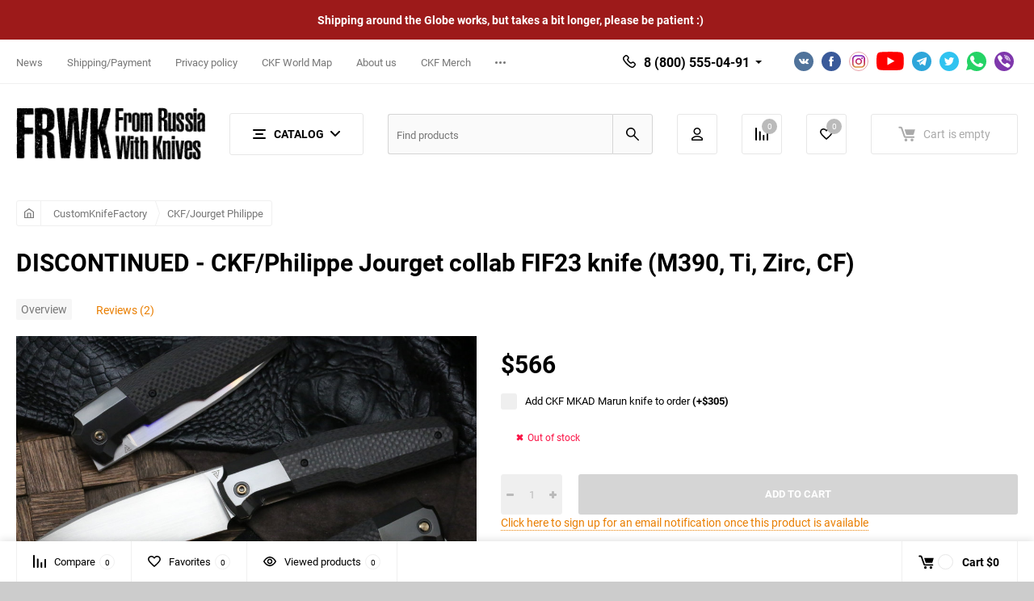

--- FILE ---
content_type: text/html; charset=utf-8
request_url: https://fromrussiawithknives.com/ckfjourget-collab-knife/
body_size: 28278
content:
<!DOCTYPE html><html class="roboto" lang="en"><head><meta charset="utf-8"><title>DISCONTINUED - CKF/Philippe Jourget collab FIF23 knife (M390, Ti, Zirc, CF)</title><meta content="designmyshop.ru" name="author"><meta name="keywords" content="DISCONTINUED - CKF/Philippe Jourget collab FIF23 knife (M390, Ti, Zirc, CF), CKF/Jourget Philippe" /><meta name="description" content="" /><meta content="width=device-width, initial-scale=1" name="viewport"><meta content="ie=edge" http-equiv="x-ua-compatible"><meta name="yandex-verification" content="e87c9e182f2b6961" /><link rel="shortcut icon" href="/favicon.ico"/><link rel="alternate" type="application/rss+xml" title="CKF Knives - FRWK" href="https://fromrussiawithknives.com/blog/rss/"><link rel="stylesheet" media="screen" href="/wa-data/public/site/themes/balance/css/fonts.css?v1.2.5"><link rel="stylesheet" media="all" href="/wa-data/public/site/themes/balance/css/vendor.css?v1.2.5"><link rel="stylesheet" media="screen" href="/wa-content/font/ruble/arial/fontface.css?v3.8.4" /><link rel="stylesheet" media="all" href="/wa-data/public/site/themes/balance/css/main.css?v1.2.5"><!--[if lt IE 9]><script src="http://cdnjs.cloudflare.com/ajax/libs/html5shiv/3.7.2/html5shiv.min.js"></script><![endif]--><!--[if lt IE 10 ]><p class="chromeframe" style="background-color:yellow;">FRWK: best source of folding knives from Russia. CKF, Cheburkov, Birukov, Serafim Knives. Worldwide shipping.</p><![endif]--><!-- Custom Browsers Color Start --><!-- Chrome, Firefox OS and Opera --><meta name="theme-color" content="#fff"><!-- Windows Phone --><meta name="msapplication-navbutton-color" content="#fff"><!-- iOS Safari --><meta name="apple-mobile-web-app-status-bar-style" content="#fff"><!-- Custom Browsers Color End --><script src="/wa-content/js/jquery/jquery-1.11.1.min.js?v3.8.4"></script><link href="/wa-data/public/shop/themes/balance/css/shop.css?v1.2.5" rel="stylesheet"><!-- plugin hook: 'frontend_head' --><script src='/wa-apps/shop/plugins/arrived/js/main.js?v3.3.4'></script>
		<script> var arrived_ignore_stock_count = 0; </script>
		<link rel='stylesheet' href='/wa-apps/shop/plugins/arrived/css/main.css?v3.3.4' /><link rel='stylesheet' href='/wa-data/public/shop/plugins/itemsets/css/itemsetsFrontend.css'>
                <style type='text/css'>
                    i.itemsets-pl.loader { background: url(/wa-apps/shop/plugins/itemsets/img/loader.gif) no-repeat; width: 43px; height: 11px; display: inline-block; }
                </style>
                <script type='text/javascript' src='/wa-apps/shop/plugins/itemsets/js/itemsetsFrontend.js'></script>
                <script type='text/javascript' src='/wa-data/public/shop/plugins/itemsets/js/itemsetsFrontendLocale.js'></script>
                <script type='text/javascript'>
                    (function($) { 
                        $(function() {
                            $.itemsetsFrontend.init();
                        });
                    })(jQuery);
                </script><link rel="stylesheet" media="all" href="/wa-data/public/site/themes/balance/css/themecolors/color-20.css?v1.2.5"><meta property="og:type" content="website">
<meta property="og:title" content="DISCONTINUED - CKF/Philippe Jourget collab FIF23 knife (M390, Ti, Zirc, CF)">
<meta property="og:image" content="https://fromrussiawithknives.com/wa-data/public/shop/products/33/07/733/images/11147/11147.750x0.JPG">
<meta property="og:url" content="https://fromrussiawithknives.com/ckfjourget-collab-knife/">
<meta property="product:price:amount" content="566">
<meta property="product:price:currency" content="USD">
<link rel="icon" href="/favicon.ico?v=1395858701" type="image/x-icon" /><meta name="author" content="michael" />
<meta name="reply-to" content="www.fromrussiawithknives.com" />
<meta name="revisit-after" content="5 days" />
<meta name="distribution" content="global" />
<meta name="robots" content="index,follow" />

<script src="https://cdn.gravitec.net/storage/dcfba50dfdafc4194eec1d6eda76458e/client.js" async></script>


    <!-- Yandex.Metrika counter -->
<script type="text/javascript" >
    (function (d, w, c) {
        (w[c] = w[c] || []).push(function() {
            try {
                w.yaCounter24442952 = new Ya.Metrika({
                    id:24442952,
                    clickmap:true,
                    trackLinks:true,
                    accurateTrackBounce:true
                });
            } catch(e) { }
        });

        var n = d.getElementsByTagName("script")[0],
            s = d.createElement("script"),
            f = function () { n.parentNode.insertBefore(s, n); };
        s.type = "text/javascript";
        s.async = true;
        s.src = "https://mc.yandex.ru/metrika/watch.js";

        if (w.opera == "[object Opera]") {
            d.addEventListener("DOMContentLoaded", f, false);
        } else { f(); }
    })(document, window, "yandex_metrika_callbacks");
</script>
<noscript><div><img src="https://mc.yandex.ru/watch/24442952" style="position:absolute; left:-9999px;" alt="" /></div></noscript>
<!-- /Yandex.Metrika counter -->

	<!-- Global site tag (gtag.js) - Google Analytics -->
<script async src="https://www.googletagmanager.com/gtag/js?id=UA-55128869-2"></script>
<script>
  window.dataLayer = window.dataLayer || [];
  function gtag(){dataLayer.push(arguments);}
  gtag('js', new Date());

  gtag('config', 'UA-55128869-2');
</script>

	

<script type='text/javascript'>
(function(){ var widget_id = 'yf3YkUPFZO';var d=document;var w=window;function l(){var s = document.createElement('script'); s.type = 'text/javascript'; s.async = true;s.src = '//code3.jivosite.com/script/widget/'+widget_id; var ss = document.getElementsByTagName('script')[0]; ss.parentNode.insertBefore(s, ss);}if(d.readyState=='complete'){l();}else{if(w.attachEvent){w.attachEvent('onload',l);}else{w.addEventListener('load',l,false);}}})();
</script>

<script async src="https://www.googletagmanager.com/gtag/js?id=UA-55128869-2"></script>
<script>
  window.dataLayer = window.dataLayer || [];
  function gtag(){dataLayer.push(arguments);}
  gtag('js', new Date());

  gtag('config', 'UA-55128869-2');
  
</script><link rel="stylesheet" media="all" href="/wa-data/public/site/themes/balance/css/user.css?v1.2.5"></head><body class="boxed" style="background:#cccccc url(/wa-data/public/site/themes/balance/img/boxed/bg-boxed.png?v1577436694) repeat" data-viewed="733" data-theme-id="balance"><main id="my-page"><div class="top-message" style="background-color:#9d1a1a;color:#ffffff"><div class="top-message__inner">Shipping around the Globe works, but takes a bit longer, please be patient :)</div></div><div class="page-preloader"><div class="inner-loader"></div></div><div class="outer-wrapper item-page has-bottom-panel"><div class="boxed-ui-style"></div><header class="site-header site-header_mob site-header_1"><div class="site-header__menu-row"><a class="cat-menu-btn-mob" href="#"><span class="cat-menu-btn-mob__inner"><span class="icon"><svg class="icon" width="10" height="10"><use xlink:href="#icon-catalog-mob"></use></svg></span><span class="cat-menu-btn-mob__text">Catalog</span></span></a></div><div class="site-header__main"><div class="site-header__main-inner"><div class="site-header__hamb-logo"><a class="hamburger" href="#mmenu"><span class="hamburger__inner"></span></a><a class="site-header__logo" href="/"><img src="/wa-data/public/site/themes/balance/img/logo_mobile.png?v1577366471?v1.2.5" alt="CKF Knives - FRWK"></a></div><div class="site-header__tel"><div class="callback-wr"><div class="callback-info"><div class="callback-info__inner"><div class="callback-info__main-num callback-info__main-num_top"><svg class="icon" width="16" height="16"><use xlink:href="#icon-phone"></use></svg><div class="callback-info__main-num-text has-down-arrow">8 (800) 555-04-91</div><div class="callback-info__main-content"><div class="callback-info__main-content-top"><div class="callback-info__call-text">Phone in Russia</div></div><div class="callback-info__main-content-bottom"><div class="callback-info__daytime-title">Working hours:</div><div class="callback-info__daytime-text">We ship orders Mo-Fr. Site works 24/7</div></div></div></div></div></div></div></div><div class="site-header__actions"><div class="site-actions site-actions_mob"><div class="site-actions__btn site-actions__btn_search"><a class="action-btn inline-popup-search" href="#search-popup"><span class="action-btn__inner"><svg class="icon" width="22" height="22"><use xlink:href="#icon-search"></use></svg><span class="action-btn__text">Search</span></span></a><div class="b-popup b-popup_search mfp-hide mfp-with-anim" id="search-popup"><div class="b-popup__inner"><div class="site-search"><div class="site-search__title">Search</div><form class="search__form-autocomplete search__form-shop" action="/search/" data-images="1" data-limit="6"><div class="site-search__inner"><div class="site-search__input-wrapper"><input class="site-search__input site-search__input_merged" type="search" name="query" autocomplete="off" placeholder="Find products" value="" /><div class="site-search__loader"></div></div><button class="site-search__btn"><svg class="icon cent-icon" width="16" height="16"><use xlink:href="#icon-search"></use></svg><span class="site-search__btn-text">Search</span></button></div></form><div class="autocomplete-suggestions"><div class="autocomplete-suggestion autocomplete-suggestion-showall"><a class="btn btn_shiny btn_sec-9 view-all" href="/search/" data-href="/search/?*"><span>Show all results</span></a></div></div></div></div></div></div><div class="site-actions__btn site-actions__btn_user"><a class="action-btn" href="/login/"><span class="action-btn__inner"><svg class="icon" width="19" height="22"><use xlink:href="#icon-user"></use></svg><span class="action-btn__text">Personal area</span></span></a></div><div class="site-actions__btn site-actions__btn_comp"><a class="action-btn js-compare-link js-compare-status" href="javascript:void(0);"><span class="action-btn__inner"><svg class="icon" width="20" height="20"><use xlink:href="#icon-chart"></use></svg><span class="action-btn__text">Compare</span><span class="action-btn__qty js-compare-count">0</span></span></a></div><div class="site-actions__btn site-actions__btn_fav"><a class="action-btn js-wishlist-status" href="/search/?_balance_type=favorites"><span class="action-btn__inner"><svg class="icon" width="20" height="19"><use xlink:href="#icon-heart"></use></svg><span class="action-btn__text">Favorites</span><span class="action-btn__qty js-wishlist-count">0</span></span></a></div><div class="site-actions__btn site-actions__btn_cart"><a href="/cart/" class="action-btn js-minicart is-empty"><div class="action-btn__inner"><svg class="icon" width="24" height="20"><use xlink:href="#icon-cart"></use></svg><div class="action-btn__qty js-minicart-count">0</div></div></a></div></div></div></div></div><div class="mob-search"><form action="/search/" data-images="1" data-limit="6"><input type="search" name="query" autocomplete="off" placeholder="Find products" value=""><input type="submit"></form></div><nav class="mobile-nav" id="mmenu"><ul class="mobile-nav__list"><li class="mobile-nav__item mobile-nav__item_catalog mobile-nav__item_main"><span class="mobile-nav__btn"><svg class="icon" width="16" height="16"><use xlink:href="#icon-catalog-mob"></use></svg><span class="mobile-nav__text">Catalog</span></span><ul class="mobile-nav__list"><li class="mobile-nav__item"><a href="/category/ckf-elishewitz/" class="mobile-nav__btn"><span class="mobile-nav__text">CKF/Elishewitz</span></a></li><li class="mobile-nav__item"><span class="mobile-nav__btn"><span class="mobile-nav__text">CustomKnifeFactory</span></span><ul class="mobile-nav__list mobile-nav__list_next"><li class="mobile-nav__item"><a class="mobile-nav__btn" href="/category/customknifefactory/">View all products</a></li><li class="mobile-nav__item"><span class="mobile-nav__btn"><span class="mobile-nav__text">CKF/Jourget Philippe</span></span><ul class="mobile-nav__list mobile-nav__list_next"><li class="mobile-nav__item"><a class="mobile-nav__btn" href="/category/customknifefactory/jourget-philippe/">View all products</a></li><li class="mobile-nav__item"><a href="/category/customknifefactory/jourget-philippe/fif20-ti/" class="mobile-nav__btn"><span class="mobile-nav__text">Fif20-Ti pre-order</span></a></li><li class="mobile-nav__item"><a href="/category/customknifefactory/jourget-philippe/fif20-collab/" class="mobile-nav__btn"><span class="mobile-nav__text">Fif20 collab</span></a></li><li class="mobile-nav__item"><a href="/category/customknifefactory/jourget-philippe/fif23-collab/" class="mobile-nav__btn"><span class="mobile-nav__text">FIF23 collab</span></a></li></ul></li><li class="mobile-nav__item"><span class="mobile-nav__btn"><span class="mobile-nav__text">Vorobyov Alex</span></span><ul class="mobile-nav__list mobile-nav__list_next"><li class="mobile-nav__item"><a class="mobile-nav__btn" href="/category/customknifefactory/alexey-vorobyov/">View all products</a></li><li class="mobile-nav__item"><a href="/category/customknifefactory/alexey-vorobyov/sm-2020/" class="mobile-nav__btn"><span class="mobile-nav__text">SM-Special</span></a></li><li class="mobile-nav__item"><a href="/category/customknifefactory/alexey-vorobyov/kadat/" class="mobile-nav__btn"><span class="mobile-nav__text">Kadat</span></a></li><li class="mobile-nav__item"><a href="/category/customknifefactory/alexey-vorobyov/milk/" class="mobile-nav__btn"><span class="mobile-nav__text">MILK</span></a></li></ul></li><li class="mobile-nav__item"><a href="/category/customknifefactory/christensen-matthew/" class="mobile-nav__btn"><span class="mobile-nav__text">CKF/Christensen collab</span></a></li><li class="mobile-nav__item"><a href="/category/customknifefactory/ckfmarfione-collab/" class="mobile-nav__btn"><span class="mobile-nav__text">CKF/Marfione collab</span></a></li><li class="mobile-nav__item"><span class="mobile-nav__btn"><span class="mobile-nav__text">CKF/Rassenti collab</span></span><ul class="mobile-nav__list mobile-nav__list_next"><li class="mobile-nav__item"><a class="mobile-nav__btn" href="/category/customknifefactory/rassenti-peter/">View all products</a></li><li class="mobile-nav__item"><a href="/category/customknifefactory/rassenti-peter/ckf-rassenti-smaller-snafu/" class="mobile-nav__btn"><span class="mobile-nav__text">CKF / Rassenti S.N.A.F.U. 3.0</span></a></li><li class="mobile-nav__item"><a href="/category/customknifefactory/rassenti-peter/ckfrassenti-small-satori/" class="mobile-nav__btn"><span class="mobile-nav__text">CKF/Rassenti Satori 2.0</span></a></li><li class="mobile-nav__item"><a href="/category/customknifefactory/rassenti-peter/ckfrassenti-snafu-20/" class="mobile-nav__btn"><span class="mobile-nav__text">CKF/Rassenti SNAFU 2.0</span></a></li><li class="mobile-nav__item"><a href="/category/customknifefactory/rassenti-peter/ckfrassenti-satori/" class="mobile-nav__btn"><span class="mobile-nav__text">CKF/Rassenti Satori</span></a></li></ul></li><li class="mobile-nav__item"><span class="mobile-nav__btn"><span class="mobile-nav__text">Konygin Alexey</span></span><ul class="mobile-nav__list mobile-nav__list_next"><li class="mobile-nav__item"><a class="mobile-nav__btn" href="/category/customknifefactory/konygin-alexey/">View all products</a></li><li class="mobile-nav__item"><a href="/category/customknifefactory/konygin-alexey/t15/" class="mobile-nav__btn"><span class="mobile-nav__text">T15</span></a></li><li class="mobile-nav__item"><a href="/category/customknifefactory/konygin-alexey/ckfkonygin-tool-pen/" class="mobile-nav__btn"><span class="mobile-nav__text">CKF/Konygin Tool Pen</span></a></li><li class="mobile-nav__item"><a href="/category/customknifefactory/konygin-alexey/uksus/" class="mobile-nav__btn"><span class="mobile-nav__text">Uksus</span></a></li><li class="mobile-nav__item"><a href="/category/customknifefactory/konygin-alexey/rubenza/" class="mobile-nav__btn"><span class="mobile-nav__text">Rubenza</span></a></li><li class="mobile-nav__item"><a href="/category/customknifefactory/konygin-alexey/ok/" class="mobile-nav__btn"><span class="mobile-nav__text">OK</span></a></li><li class="mobile-nav__item"><a href="/category/customknifefactory/konygin-alexey/custom-knives/" class="mobile-nav__btn"><span class="mobile-nav__text">Custom Knives</span></a></li><li class="mobile-nav__item"><a href="/category/customknifefactory/konygin-alexey/vorona/" class="mobile-nav__btn"><span class="mobile-nav__text">Krokar (Vorona)</span></a></li><li class="mobile-nav__item"><a href="/category/customknifefactory/konygin-alexey/dcpt-1--shket-/" class="mobile-nav__btn"><span class="mobile-nav__text">Mini-DCPT</span></a></li><li class="mobile-nav__item"><a href="/category/customknifefactory/konygin-alexey/ratata/" class="mobile-nav__btn"><span class="mobile-nav__text">Ratata</span></a></li><li class="mobile-nav__item"><a href="/category/customknifefactory/konygin-alexey/dcpt-1/" class="mobile-nav__btn"><span class="mobile-nav__text">DCPT-1</span></a></li><li class="mobile-nav__item"><a href="/category/customknifefactory/konygin-alexey/dcpt-2/" class="mobile-nav__btn"><span class="mobile-nav__text">DCPT-2</span></a></li><li class="mobile-nav__item"><a href="/category/customknifefactory/konygin-alexey/dcpt-3/" class="mobile-nav__btn"><span class="mobile-nav__text">DCPT-3</span></a></li><li class="mobile-nav__item"><a href="/category/customknifefactory/konygin-alexey/dcpt-4/" class="mobile-nav__btn"><span class="mobile-nav__text">DCPT-4</span></a></li><li class="mobile-nav__item"><a href="/category/customknifefactory/konygin-alexey/dcpt-f/" class="mobile-nav__btn"><span class="mobile-nav__text">DCPT Tano (5)</span></a></li><li class="mobile-nav__item"><a href="/category/customknifefactory/konygin-alexey/trekoza/" class="mobile-nav__btn"><span class="mobile-nav__text">Trekoza</span></a></li><li class="mobile-nav__item"><a href="/category/customknifefactory/konygin-alexey/t14/" class="mobile-nav__btn"><span class="mobile-nav__text">T14</span></a></li><li class="mobile-nav__item"><a href="/category/customknifefactory/konygin-alexey/t90/" class="mobile-nav__btn"><span class="mobile-nav__text">T90</span></a></li><li class="mobile-nav__item"><a href="/category/customknifefactory/konygin-alexey/t92/" class="mobile-nav__btn"><span class="mobile-nav__text">T92</span></a></li><li class="mobile-nav__item"><a href="/category/customknifefactory/konygin-alexey/sablya/" class="mobile-nav__btn"><span class="mobile-nav__text">Sablya</span></a></li><li class="mobile-nav__item"><a href="/category/customknifefactory/konygin-alexey/asymmetric-fix/" class="mobile-nav__btn"><span class="mobile-nav__text">Asymmetric Fix</span></a></li><li class="mobile-nav__item"><a href="/category/customknifefactory/konygin-alexey/asymmetric-midi/" class="mobile-nav__btn"><span class="mobile-nav__text">Asymmetric Midi</span></a></li><li class="mobile-nav__item"><a href="/category/customknifefactory/konygin-alexey/asymmetric-maxi/" class="mobile-nav__btn"><span class="mobile-nav__text">Asymmetric Maxi</span></a></li><li class="mobile-nav__item"><a href="/category/customknifefactory/konygin-alexey/rabbit/" class="mobile-nav__btn"><span class="mobile-nav__text">Rabbit</span></a></li><li class="mobile-nav__item"><a href="/category/customknifefactory/konygin-alexey/tool-for-konygin-pivot/" class="mobile-nav__btn"><span class="mobile-nav__text">Tool for Konygin Pivot</span></a></li></ul></li><li class="mobile-nav__item"><span class="mobile-nav__btn"><span class="mobile-nav__text">Malyshev Anton</span></span><ul class="mobile-nav__list mobile-nav__list_next"><li class="mobile-nav__item"><a class="mobile-nav__btn" href="/category/customknifefactory/malyshev-anton/">View all products</a></li><li class="mobile-nav__item"><a href="/category/customknifefactory/malyshev-anton/ckf-domino/" class="mobile-nav__btn"><span class="mobile-nav__text">CKF Domino</span></a></li><li class="mobile-nav__item"><a href="/category/customknifefactory/malyshev-anton/kanza/" class="mobile-nav__btn"><span class="mobile-nav__text">Kanza</span></a></li><li class="mobile-nav__item"><a href="/category/customknifefactory/malyshev-anton/sukhoi-3/" class="mobile-nav__btn"><span class="mobile-nav__text">Sukhoi 3</span></a></li><li class="mobile-nav__item"><a href="/category/customknifefactory/malyshev-anton/ablya-knife-techno-sablya/" class="mobile-nav__btn"><span class="mobile-nav__text">Ablya knife (Techno Sablya)</span></a></li><li class="mobile-nav__item"><a href="/category/customknifefactory/malyshev-anton/puma-veksha-30/" class="mobile-nav__btn"><span class="mobile-nav__text">Puma (Veksha 3.0)</span></a></li><li class="mobile-nav__item"><a href="/category/customknifefactory/malyshev-anton/malyshev-custom-knives/" class="mobile-nav__btn"><span class="mobile-nav__text">Malyshev custom knives</span></a></li><li class="mobile-nav__item"><a href="/category/customknifefactory/malyshev-anton/makosha-veksha-20/" class="mobile-nav__btn"><span class="mobile-nav__text">Makosha (Veksha 2.0)</span></a></li><li class="mobile-nav__item"><a href="/category/customknifefactory/malyshev-anton/veksha/" class="mobile-nav__btn"><span class="mobile-nav__text">Veksha 1.0</span></a></li><li class="mobile-nav__item"><a href="/category/customknifefactory/malyshev-anton/aich-knife/" class="mobile-nav__btn"><span class="mobile-nav__text">Aich</span></a></li><li class="mobile-nav__item"><a href="/category/customknifefactory/malyshev-anton/ossom/" class="mobile-nav__btn"><span class="mobile-nav__text">Ossom</span></a></li><li class="mobile-nav__item"><a href="/category/customknifefactory/malyshev-anton/baugi/" class="mobile-nav__btn"><span class="mobile-nav__text">Baugi</span></a></li><li class="mobile-nav__item"><a href="/category/customknifefactory/malyshev-anton/sse/" class="mobile-nav__btn"><span class="mobile-nav__text">S.S.E.</span></a></li><li class="mobile-nav__item"><a href="/category/customknifefactory/malyshev-anton/peaceduke/" class="mobile-nav__btn"><span class="mobile-nav__text">PeaceDuke</span></a></li><li class="mobile-nav__item"><a href="/category/customknifefactory/malyshev-anton/tegral/" class="mobile-nav__btn"><span class="mobile-nav__text">Tegral</span></a></li><li class="mobile-nav__item"><a href="/category/customknifefactory/malyshev-anton/gratch/" class="mobile-nav__btn"><span class="mobile-nav__text">Gratch</span></a></li><li class="mobile-nav__item"><a href="/category/customknifefactory/malyshev-anton/sukhoi/" class="mobile-nav__btn"><span class="mobile-nav__text">Sukhoi</span></a></li><li class="mobile-nav__item"><a href="/category/customknifefactory/malyshev-anton/garza/" class="mobile-nav__btn"><span class="mobile-nav__text">Garza</span></a></li><li class="mobile-nav__item"><a href="/category/customknifefactory/malyshev-anton/elf/" class="mobile-nav__btn"><span class="mobile-nav__text">ELF</span></a></li><li class="mobile-nav__item"><a href="/category/customknifefactory/malyshev-anton/ckf-vargan-tactical/" class="mobile-nav__btn"><span class="mobile-nav__text">CKF Vargan Tactical</span></a></li><li class="mobile-nav__item"><a href="/category/customknifefactory/malyshev-anton/zakroot/" class="mobile-nav__btn"><span class="mobile-nav__text">Zakroot</span></a></li></ul></li><li class="mobile-nav__item"><span class="mobile-nav__btn"><span class="mobile-nav__text">CKF/Rotten Design</span></span><ul class="mobile-nav__list mobile-nav__list_next"><li class="mobile-nav__item"><a class="mobile-nav__btn" href="/category/customknifefactory/ckfrotten-design/">View all products</a></li><li class="mobile-nav__item"><a href="/category/customknifefactory/ckfrotten-design/ckfrotten-evolution/" class="mobile-nav__btn"><span class="mobile-nav__text">CKF/Rotten Evolution</span></a></li><li class="mobile-nav__item"><a href="/category/customknifefactory/ckfrotten-design/ckf-rotten-evolution-2-0/" class="mobile-nav__btn"><span class="mobile-nav__text">CKF/Rotten Evolution 2.0</span></a></li><li class="mobile-nav__item"><a href="/category/customknifefactory/ckfrotten-design/ckf-rotten-evo-3-0/" class="mobile-nav__btn"><span class="mobile-nav__text">CKF/Rotten Evo 3.0</span></a></li></ul></li><li class="mobile-nav__item"><a href="/category/customknifefactory/ckfterzuola-collab/" class="mobile-nav__btn"><span class="mobile-nav__text">CKF/Terzuola collab</span></a></li><li class="mobile-nav__item"><span class="mobile-nav__btn"><span class="mobile-nav__text">CKF/Tashi Bharucha</span></span><ul class="mobile-nav__list mobile-nav__list_next"><li class="mobile-nav__item"><a class="mobile-nav__btn" href="/category/customknifefactory/tashi-bharucha/">View all products</a></li><li class="mobile-nav__item"><a href="/category/customknifefactory/tashi-bharucha/justice-3-0-smaller-/" class="mobile-nav__btn"><span class="mobile-nav__text">Justice 3.0 (smaller)</span></a></li><li class="mobile-nav__item"><a href="/category/customknifefactory/tashi-bharucha/justice-20/" class="mobile-nav__btn"><span class="mobile-nav__text">Justice 2.0</span></a></li><li class="mobile-nav__item"><a href="/category/customknifefactory/tashi-bharucha/muscle/" class="mobile-nav__btn"><span class="mobile-nav__text">Muscle</span></a></li></ul></li><li class="mobile-nav__item"><span class="mobile-nav__btn"><span class="mobile-nav__text">CKF/GAVKO collab</span></span><ul class="mobile-nav__list mobile-nav__list_next"><li class="mobile-nav__item"><a class="mobile-nav__btn" href="/category/customknifefactory/michal-gavac/">View all products</a></li><li class="mobile-nav__item"><a href="/category/customknifefactory/michal-gavac/tiger-flipper/" class="mobile-nav__btn"><span class="mobile-nav__text">Tiger Flipper</span></a></li><li class="mobile-nav__item"><a href="/category/customknifefactory/michal-gavac/sf/" class="mobile-nav__btn"><span class="mobile-nav__text">SF</span></a></li></ul></li><li class="mobile-nav__item"><a href="/category/customknifefactory/ckfyeti-collab/" class="mobile-nav__btn"><span class="mobile-nav__text">CKF/Yeti collab</span></a></li><li class="mobile-nav__item"><a href="/category/customknifefactory/ckf-cpprhd-collab/" class="mobile-nav__btn"><span class="mobile-nav__text">CKF/Cpprhd collabs</span></a></li><li class="mobile-nav__item"><a href="/category/customknifefactory/jim-skelton/" class="mobile-nav__btn"><span class="mobile-nav__text">CKF/Jim Skelton</span></a></li><li class="mobile-nav__item"><a href="/category/customknifefactory/ckf-tuffknives/" class="mobile-nav__btn"><span class="mobile-nav__text">CKF/TUFFKNIVES collab</span></a></li><li class="mobile-nav__item"><a href="/category/customknifefactory/ckftrc-collab/" class="mobile-nav__btn"><span class="mobile-nav__text">CKF/TRC collab</span></a></li><li class="mobile-nav__item"><a href="/category/customknifefactory/ckfdavid-lespect/" class="mobile-nav__btn"><span class="mobile-nav__text">CKF/David Lespect</span></a></li><li class="mobile-nav__item"><a href="/category/customknifefactory/ckfpavel-poznyakov/" class="mobile-nav__btn"><span class="mobile-nav__text">CKF/Pavel Poznyakov</span></a></li><li class="mobile-nav__item"><a href="/category/customknifefactory/stas-bondarenko/" class="mobile-nav__btn"><span class="mobile-nav__text">Stas Bondarenko</span></a></li><li class="mobile-nav__item"><span class="mobile-nav__btn"><span class="mobile-nav__text">Muan Evgeny</span></span><ul class="mobile-nav__list mobile-nav__list_next"><li class="mobile-nav__item"><a class="mobile-nav__btn" href="/category/customknifefactory/muan-evgeny/">View all products</a></li><li class="mobile-nav__item"><a href="/category/customknifefactory/muan-evgeny/morrf-6/" class="mobile-nav__btn"><span class="mobile-nav__text">Morrf 6</span></a></li><li class="mobile-nav__item"><a href="/category/customknifefactory/muan-evgeny/morrf-5/" class="mobile-nav__btn"><span class="mobile-nav__text">Morrf 5</span></a></li><li class="mobile-nav__item"><a href="/category/customknifefactory/muan-evgeny/morrf/" class="mobile-nav__btn"><span class="mobile-nav__text">Morrf</span></a></li></ul></li><li class="mobile-nav__item"><span class="mobile-nav__btn"><span class="mobile-nav__text">CKF/SNECX collab</span></span><ul class="mobile-nav__list mobile-nav__list_next"><li class="mobile-nav__item"><a class="mobile-nav__btn" href="/category/customknifefactory/snecx-tan/">View all products</a></li><li class="mobile-nav__item"><a href="/category/customknifefactory/snecx-tan/ckfsnecx-2020-superlock-knife/" class="mobile-nav__btn"><span class="mobile-nav__text">CKF/SNECX 2021 Superlock knife</span></a></li><li class="mobile-nav__item"><a href="/category/customknifefactory/snecx-tan/ckfsnecx-terra-knife/" class="mobile-nav__btn"><span class="mobile-nav__text">CKF/SNECX Terra knife</span></a></li><li class="mobile-nav__item"><a href="/category/customknifefactory/snecx-tan/one-off-terra-knives/" class="mobile-nav__btn"><span class="mobile-nav__text">One-off Terra knives</span></a></li></ul></li><li class="mobile-nav__item"><a href="/category/customknifefactory/ckfrick-lala-collab/" class="mobile-nav__btn"><span class="mobile-nav__text">CKF/Rick Lala collab</span></a></li><li class="mobile-nav__item"><a href="/category/customknifefactory/ckfenrique-pena/" class="mobile-nav__btn"><span class="mobile-nav__text">CKF/Enrique Pena</span></a></li><li class="mobile-nav__item"><a href="/category/customknifefactory/grabarski-grzegorz-kombou/" class="mobile-nav__btn"><span class="mobile-nav__text">CKF/Kombou collab</span></a></li><li class="mobile-nav__item"><a href="/category/customknifefactory/hoback-jake/" class="mobile-nav__btn"><span class="mobile-nav__text">CKF/Hoback collab</span></a></li><li class="mobile-nav__item"><a href="/category/customknifefactory/aleksey-khomyakov/" class="mobile-nav__btn"><span class="mobile-nav__text">Aleksey Khomyakov</span></a></li><li class="mobile-nav__item"><a href="/category/customknifefactory/anastassiadi-evstafi/" class="mobile-nav__btn"><span class="mobile-nav__text">Anastassiadi Evstafi</span></a></li><li class="mobile-nav__item"><a href="/category/customknifefactory/ganelonlogrus-serge/" class="mobile-nav__btn"><span class="mobile-nav__text">Ganelonlogrus Serge</span></a></li><li class="mobile-nav__item"><a href="/category/customknifefactory/boersma-nalu/" class="mobile-nav__btn"><span class="mobile-nav__text">Boersma Nalu</span></a></li><li class="mobile-nav__item"><a href="/category/customknifefactory/ckfvitaland/" class="mobile-nav__btn"><span class="mobile-nav__text">CKF/Vitaland</span></a></li></ul></li><li class="mobile-nav__item"><span class="mobile-nav__btn"><span class="mobile-nav__text">Best Russian Knives</span></span><ul class="mobile-nav__list mobile-nav__list_next"><li class="mobile-nav__item"><a class="mobile-nav__btn" href="/category/other-knives/">View all products</a></li><li class="mobile-nav__item"><a href="/category/other-knives/biryukov-knives/" class="mobile-nav__btn"><span class="mobile-nav__text">Biryukov Knives</span></a></li><li class="mobile-nav__item"><a href="/category/other-knives/cheburkov-knives/" class="mobile-nav__btn"><span class="mobile-nav__text">Cheburkov knives</span></a></li><li class="mobile-nav__item"><a href="/category/other-knives/shokuroff-knives/" class="mobile-nav__btn"><span class="mobile-nav__text">Shokuroff​ knives</span></a></li><li class="mobile-nav__item"><a href="/category/other-knives/seraphim-knives/" class="mobile-nav__btn"><span class="mobile-nav__text">Seraphim Knives</span></a></li><li class="mobile-nav__item"><a href="/category/other-knives/asassin-knives/" class="mobile-nav__btn"><span class="mobile-nav__text">Asassin Knives</span></a></li><li class="mobile-nav__item"><span class="mobile-nav__btn"><span class="mobile-nav__text">Brutalica Knives</span></span><ul class="mobile-nav__list mobile-nav__list_next"><li class="mobile-nav__item"><a class="mobile-nav__btn" href="/category/other-knives/brutalica-knives/">View all products</a></li><li class="mobile-nav__item"><a href="/category/other-knives/brutalica-knives/nozh-ponomar-folder/" class="mobile-nav__btn"><span class="mobile-nav__text">Ponomar folder knife</span></a></li><li class="mobile-nav__item"><a href="/category/other-knives/brutalica-knives/nozh-badyuk-tanto/" class="mobile-nav__btn"><span class="mobile-nav__text">Baduyk Tanto knife</span></a></li><li class="mobile-nav__item"><a href="/category/other-knives/brutalica-knives/nozh-belka-belka-knife/" class="mobile-nav__btn"><span class="mobile-nav__text">Belka knife</span></a></li><li class="mobile-nav__item"><a href="/category/other-knives/brutalica-knives/nozh-tsarap-nozh-tsarap/" class="mobile-nav__btn"><span class="mobile-nav__text">Tsarap knife</span></a></li></ul></li><li class="mobile-nav__item"><a href="/category/other-knives/sander-russia/" class="mobile-nav__btn"><span class="mobile-nav__text">Sander (Russia)</span></a></li></ul></li><li class="mobile-nav__item"><a href="/category/upcoming-collabs---sign-in/" class="mobile-nav__btn"><span class="mobile-nav__text">UPCOMING COLLABS - sign in!</span></a></li><li class="mobile-nav__item"><span class="mobile-nav__btn"><span class="mobile-nav__text">Custom BEADS &amp; Molle clips</span></span><ul class="mobile-nav__list mobile-nav__list_next"><li class="mobile-nav__item"><a class="mobile-nav__btn" href="/category/lanyard-beads/">View all products</a></li><li class="mobile-nav__item"><a href="/category/lanyard-beads/ckf-custom-exclusive-beads/" class="mobile-nav__btn"><span class="mobile-nav__text">CKF Custom Exclusive Beads</span></a></li><li class="mobile-nav__item"><a href="/category/lanyard-beads/wlh-beads/" class="mobile-nav__btn"><span class="mobile-nav__text">WLH beads</span></a></li><li class="mobile-nav__item"><a href="/category/lanyard-beads/yam-beads/" class="mobile-nav__btn"><span class="mobile-nav__text">YaM beads</span></a></li><li class="mobile-nav__item"><a href="/category/lanyard-beads/ckf-molle-clips/" class="mobile-nav__btn"><span class="mobile-nav__text">CKF Molle Clips</span></a></li><li class="mobile-nav__item"><a href="/category/lanyard-beads/nare-beads/" class="mobile-nav__btn"><span class="mobile-nav__text">Nare Beads</span></a></li><li class="mobile-nav__item"><a href="/category/lanyard-beads/cpprhd/" class="mobile-nav__btn"><span class="mobile-nav__text">CPPRHD</span></a></li><li class="mobile-nav__item"><a href="/category/lanyard-beads/pmw-paracor-beads/" class="mobile-nav__btn"><span class="mobile-nav__text">PMW Paracord Beads</span></a></li><li class="mobile-nav__item"><a href="/category/lanyard-beads/aj-custom-beads/" class="mobile-nav__btn"><span class="mobile-nav__text">ABJ Custom Beads</span></a></li><li class="mobile-nav__item"><a href="/category/lanyard-beads/sb-beads/" class="mobile-nav__btn"><span class="mobile-nav__text">SB Beads</span></a></li><li class="mobile-nav__item"><a href="/category/lanyard-beads/ap-custom-beads/" class="mobile-nav__btn"><span class="mobile-nav__text">AP Custom Beads</span></a></li><li class="mobile-nav__item"><a href="/category/lanyard-beads/phase-objects/" class="mobile-nav__btn"><span class="mobile-nav__text">Phase Objects</span></a></li><li class="mobile-nav__item"><a href="/category/lanyard-beads/custom-g-beads/" class="mobile-nav__btn"><span class="mobile-nav__text">Custom G-beads</span></a></li><li class="mobile-nav__item"><a href="/category/lanyard-beads/ds-beads/" class="mobile-nav__btn"><span class="mobile-nav__text">DS Beads</span></a></li><li class="mobile-nav__item"><a href="/category/lanyard-beads/gdw-beads/" class="mobile-nav__btn"><span class="mobile-nav__text">GDW Beads</span></a></li><li class="mobile-nav__item"><a href="/category/lanyard-beads/brass-beads-ts/" class="mobile-nav__btn"><span class="mobile-nav__text">Brass Beads (TS)</span></a></li><li class="mobile-nav__item"><a href="/category/lanyard-beads/slav-beads/" class="mobile-nav__btn"><span class="mobile-nav__text">SLAV Beads</span></a></li><li class="mobile-nav__item"><a href="/category/lanyard-beads/15-beads/" class="mobile-nav__btn"><span class="mobile-nav__text">$15 Beads</span></a></li></ul></li><li class="mobile-nav__item"><a href="/category/ckf-tool-pen/" class="mobile-nav__btn"><span class="mobile-nav__text">CKF Tool Pen</span></a></li><li class="mobile-nav__item"><a href="/category/custom-edc-hanks/" class="mobile-nav__btn"><span class="mobile-nav__text">CKF EDC Hanks</span></a></li><li class="mobile-nav__item"><a href="/category/ckf-knife-bags/" class="mobile-nav__btn"><span class="mobile-nav__text">CKF Knife Bags</span></a></li><li class="mobile-nav__item"><a href="/category/rama-flashlight/" class="mobile-nav__btn"><span class="mobile-nav__text">CKF Rama Flashlight</span></a></li><li class="mobile-nav__item"><span class="mobile-nav__btn"><span class="mobile-nav__text">MKAD Knives by CKF</span></span><ul class="mobile-nav__list mobile-nav__list_next"><li class="mobile-nav__item"><a class="mobile-nav__btn" href="/category/mkad-knives/">View all products</a></li><li class="mobile-nav__item"><a href="/category/mkad-knives/farko/" class="mobile-nav__btn"><span class="mobile-nav__text">Farko</span></a></li><li class="mobile-nav__item"><a href="/category/mkad-knives/ganelon/" class="mobile-nav__btn"><span class="mobile-nav__text">Loro</span></a></li><li class="mobile-nav__item"><a href="/category/mkad-knives/meta/" class="mobile-nav__btn"><span class="mobile-nav__text">Meta</span></a></li><li class="mobile-nav__item"><a href="/category/mkad-knives/empat/" class="mobile-nav__btn"><span class="mobile-nav__text">Empat</span></a></li><li class="mobile-nav__item"><a href="/category/mkad-knives/marun/" class="mobile-nav__btn"><span class="mobile-nav__text">Marun</span></a></li></ul></li><li class="mobile-nav__item"><span class="mobile-nav__btn"><span class="mobile-nav__text">Zladinox+ZlaTi (titanium damascus)</span></span><ul class="mobile-nav__list mobile-nav__list_next"><li class="mobile-nav__item"><a class="mobile-nav__btn" href="/category/zlati-timascus-mokume-titanium-damascus/">View all products</a></li><li class="mobile-nav__item"><a href="/category/zlati-timascus-mokume-titanium-damascus/zlati-zladinox/" class="mobile-nav__btn"><span class="mobile-nav__text">ZlaTi (Zladinox)</span></a></li></ul></li><li class="mobile-nav__item"><span class="mobile-nav__btn"><span class="mobile-nav__text">Pepyakka spinner</span></span><ul class="mobile-nav__list mobile-nav__list_next"><li class="mobile-nav__item"><a class="mobile-nav__btn" href="/category/pepyakka-spinner/">View all products</a></li><li class="mobile-nav__item"><a href="/category/pepyakka-spinner/pepyakka-3k/" class="mobile-nav__btn"><span class="mobile-nav__text">Pepyakka 3K</span></a></li><li class="mobile-nav__item"><a href="/category/pepyakka-spinner/pepyakka-stand/" class="mobile-nav__btn"><span class="mobile-nav__text">Pepyakka stand</span></a></li><li class="mobile-nav__item"><a href="/category/pepyakka-spinner/pepyakka-10/" class="mobile-nav__btn"><span class="mobile-nav__text">Pepyakka 1.0</span></a></li><li class="mobile-nav__item"><a href="/category/pepyakka-spinner/pepyakka-20/" class="mobile-nav__btn"><span class="mobile-nav__text">Pepyakka 2.0</span></a></li><li class="mobile-nav__item"><a href="/category/pepyakka-spinner/pepyakka-30/" class="mobile-nav__btn"><span class="mobile-nav__text">Pepyakka 3.0</span></a></li><li class="mobile-nav__item"><a href="/category/pepyakka-spinner/pepyakka-40/" class="mobile-nav__btn"><span class="mobile-nav__text">Pepyakka 4.0</span></a></li><li class="mobile-nav__item"><a href="/category/pepyakka-spinner/pepyakka-nvk/" class="mobile-nav__btn"><span class="mobile-nav__text">Pepyakka NVK</span></a></li><li class="mobile-nav__item"><a href="/category/pepyakka-spinner/pepyakka-s/" class="mobile-nav__btn"><span class="mobile-nav__text">Pepyakka S</span></a></li><li class="mobile-nav__item"><a href="/category/pepyakka-spinner/pepyakka-z/" class="mobile-nav__btn"><span class="mobile-nav__text">Pepyakka Z</span></a></li><li class="mobile-nav__item"><a href="/category/pepyakka-spinner/pepyakka-sl/" class="mobile-nav__btn"><span class="mobile-nav__text">Pepyakka SL</span></a></li></ul></li><li class="mobile-nav__item"><span class="mobile-nav__btn"><span class="mobile-nav__text">Knife Accessories</span></span><ul class="mobile-nav__list mobile-nav__list_next"><li class="mobile-nav__item"><a class="mobile-nav__btn" href="/category/knife-accessories/">View all products</a></li><li class="mobile-nav__item"><a href="/category/knife-accessories/custom-cases/" class="mobile-nav__btn"><span class="mobile-nav__text">Custom cases</span></a></li><li class="mobile-nav__item"><a href="/category/knife-accessories/custom-pen-545/" class="mobile-nav__btn"><span class="mobile-nav__text">Custom Pen 5.45</span></a></li><li class="mobile-nav__item"><a href="/category/knife-accessories/molle-clip/" class="mobile-nav__btn"><span class="mobile-nav__text">Molle clip</span></a></li><li class="mobile-nav__item"><span class="mobile-nav__btn"><span class="mobile-nav__text">Custom Scales</span></span><ul class="mobile-nav__list mobile-nav__list_next"><li class="mobile-nav__item"><a class="mobile-nav__btn" href="/category/knife-accessories/custom-scales/">View all products</a></li><li class="mobile-nav__item"><a href="/category/knife-accessories/custom-scales/vekshamakosha-custom-scales/" class="mobile-nav__btn"><span class="mobile-nav__text">Veksha/Makosha Custom Scales</span></a></li></ul></li><li class="mobile-nav__item"><a href="/category/knife-accessories/emerson-knives-thumb-disks/" class="mobile-nav__btn"><span class="mobile-nav__text">Emerson Knives Thumb Disks</span></a></li><li class="mobile-nav__item"><a href="/category/knife-accessories/beads/" class="mobile-nav__btn"><span class="mobile-nav__text">Beads</span></a></li><li class="mobile-nav__item"><a href="/category/knife-accessories/ckf-otvert-hex-bit-driver/" class="mobile-nav__btn"><span class="mobile-nav__text">CKF Otvert Hex Bit Driver</span></a></li></ul></li><li class="mobile-nav__item"><span class="mobile-nav__btn"><span class="mobile-nav__text">CKF knives T-shirts</span></span><ul class="mobile-nav__list mobile-nav__list_next"><li class="mobile-nav__item"><a class="mobile-nav__btn" href="/category/ckf-knives-t-shirts/">View all products</a></li><li class="mobile-nav__item"><a href="/category/ckf-knives-t-shirts/ckf-sne-t-shirt/" class="mobile-nav__btn"><span class="mobile-nav__text">CKF Sne T-shirt</span></a></li><li class="mobile-nav__item"><a href="/category/ckf-knives-t-shirts/ckf-tohu-t-shirt/" class="mobile-nav__btn"><span class="mobile-nav__text">CKF Tohu T-shirt</span></a></li><li class="mobile-nav__item"><a href="/category/ckf-knives-t-shirts/ckf-mua-t-shirt/" class="mobile-nav__btn"><span class="mobile-nav__text">CKF Mua T-shirt</span></a></li><li class="mobile-nav__item"><a href="/category/ckf-knives-t-shirts/ckf-rata-t-shirt/" class="mobile-nav__btn"><span class="mobile-nav__text">CKF Rata T-shirt</span></a></li></ul></li><li class="mobile-nav__item"><span class="mobile-nav__btn"><span class="mobile-nav__text">Custom Leatherworks</span></span><ul class="mobile-nav__list mobile-nav__list_next"><li class="mobile-nav__item"><a class="mobile-nav__btn" href="/category/custom-leatherworks/">View all products</a></li><li class="mobile-nav__item"><a href="/category/custom-leatherworks/ckf-leather-knife-cases/" class="mobile-nav__btn"><span class="mobile-nav__text">CKF leather knife cases</span></a></li><li class="mobile-nav__item"><a href="/category/custom-leatherworks/shokuroff-custom-leatherworks/" class="mobile-nav__btn"><span class="mobile-nav__text">Shokuroff custom leatherworks</span></a></li><li class="mobile-nav__item"><a href="/category/custom-leatherworks/custom-leather-edc-trays/" class="mobile-nav__btn"><span class="mobile-nav__text">Custom leather EDC trays</span></a></li><li class="mobile-nav__item"><a href="/category/custom-leatherworks/custom-leather-wallets/" class="mobile-nav__btn"><span class="mobile-nav__text">Custom Leather Wallets</span></a></li></ul></li><li class="mobile-nav__item"><a href="/category/ckf-branded-merchandise/" class="mobile-nav__btn"><span class="mobile-nav__text">CKF branded merchandise</span></a></li><li class="mobile-nav__item"><a href="/category/edc-bottle-openers/" class="mobile-nav__btn"><span class="mobile-nav__text">Bottle Openers</span></a></li></ul></li><li class="mobile-nav__item mobile-nav__item_main mobile-nav__item_search"><div class="mobile-nav-search"><form action="/search/" data-images="1" data-limit="6"><input type="search" name="query" autocomplete="off" placeholder="Find products" value=""><button type="submit"><svg class="icon" width="15" height="15"><use xlink:href="#icon-search"></use></svg></button></form></div></li><li class="mobile-nav__item mobile-nav__item_main mobile-nav__item_callback"><span class="mobile-nav__btn"><svg class="icon" width="16" height="16"><use xlink:href="#icon-phone"></use></svg><span class="mobile-nav__text">8 (800) 555-04-91</span></span><ul class="mobile-nav__list"><li class="mobile-nav__item"><span class="b-contact"><span class="b-contact__top"><span class="b-contact__top-item"><span class="b-contact__tel"><svg class="icon" width="16" height="16"><use xlink:href="#icon-phone"></use></svg><a class="b-contact__tel-text" href="tel:88005550491">8 (800) 555-04-91</a></span><span class="b-contact__callinfo">Phone in Russia</span></span></span><span class="b-contact__bottom"><span class="b-contact__worktime">Working hours</span><span class="b-contact__workinfo">We ship orders Mo-Fr. Site works 24/7</span></span></span></li></ul></li><li class="mobile-nav__item mobile-nav__item_main profile"><span class="mobile-nav__btn"><svg class="icon" width="17" height="16"><use xlink:href="#icon-user"></use></svg><span class="mobile-nav__text">Personal area</span></span><ul class="mobile-nav__list"><li class="mobile-nav__item"><a class="mobile-nav__btn" href="/login/">Log in</a></li><li class="mobile-nav__item"><a class="mobile-nav__btn" href="/signup/">Sign up</a></li></ul></li><li class="mobile-nav__item mobile-nav__item_main"><a class="mobile-nav__btn" href="/search/?_balance_type=favorites"><svg class="icon" width="17" height="15"><use xlink:href="#icon-heart"></use></svg><span class="mobile-nav__text">Favorites</span><span class="mobile-nav__qty-count js-wishlist-count js-wishlist-status">0</span></a></li><li class="mobile-nav__item mobile-nav__item_main"><a class="mobile-nav__btn js-compare-link" href="javascript:void(0);"><svg class="icon" width="16" height="16"><use xlink:href="#icon-chart"></use></svg><span class="mobile-nav__text">Compare</span><span class="mobile-nav__qty-count js-compare-count js-compare-status">0</span></a></li><li class="mobile-nav__item mobile-nav__item_main"><a class="mobile-nav__btn" href="/search/?_balance_type=viewed"><svg class="icon" width="16" height="16"><use xlink:href="#icon-eye"></use></svg><span class="mobile-nav__text">Viewed products</span><span class="mobile-nav__qty-count js-viewed-count js-viewed-status">0</span></a></li><li class="mobile-nav__item mobile-nav__item_info"><a class="mobile-nav__btn" href="/blog/">News</a></li><li class="mobile-nav__item mobile-nav__item_info"><a class="mobile-nav__btn" href="/shipping-and-payment/">Shipping/Payment</a></li><li class="mobile-nav__item mobile-nav__item_info"><a class="mobile-nav__btn" href="/website-personal-information-privacy-policy/">Privacy policy</a></li><li class="mobile-nav__item mobile-nav__item_info"><a class="mobile-nav__btn" href="https://goo.gl/F0EFBb">CKF World Map</a></li><li class="mobile-nav__item mobile-nav__item_info"><a class="mobile-nav__btn" href="https://fromrussiawithknives.com/about-us/">About us</a></li><li class="mobile-nav__item mobile-nav__item_info"><a class="mobile-nav__btn" href="https://fromrussiawithknives.com/ckf-merch/">CKF Merch</a></li><li class="mobile-nav__item mobile-nav__item_info"><a class="mobile-nav__btn" href="https://fromrussiawithknives.com/lottery/">Discount lottery</a></li></ul></nav></header><header class="site-header site-header_desk site-header_1"><div class="site-header__top"><div class="site-header__top-inner"><div class="site-header__top-menu"><div class="top-menu top-menu_js"><ul class="top-menu__list"><li class="top-menu__item"><a class="top-menu__link" href="/blog/">News</a></li><li class="top-menu__item"><a class="top-menu__link" href="/shipping-and-payment/">Shipping/Payment</a></li><li class="top-menu__item"><a class="top-menu__link" href="/website-personal-information-privacy-policy/">Privacy policy</a></li><li class="top-menu__item"><a class="top-menu__link" href="https://goo.gl/F0EFBb">CKF World Map</a></li><li class="top-menu__item"><a class="top-menu__link" href="https://fromrussiawithknives.com/about-us/">About us</a></li><li class="top-menu__item"><a class="top-menu__link" href="https://fromrussiawithknives.com/ckf-merch/">CKF Merch</a></li><li class="top-menu__item"><a class="top-menu__link" href="https://fromrussiawithknives.com/lottery/">Discount lottery</a></li></ul><div class="top-menu__btn-toggler more-btn"><svg class="icon" width="13" height="3"><use xlink:href="#dots-more"></use></svg><div class="top-menu__sec-menu univ-dropd univ-dropd_list"><ul class="top-menu__sec-menu-list"></ul></div></div></div></div><div class="site-header__contacts"><div class="site-header__callback"><div class="callback-wr"><div class="callback-info"><div class="callback-info__inner"><div class="callback-info__main-num callback-info__main-num_top"><svg class="icon" width="16" height="16"><use xlink:href="#icon-phone"></use></svg><a href="tel:88005550491" class="callback-info__main-num-text has-down-arrow">8 (800) 555-04-91</a><div class="callback-info__main-content"><div class="callback-info__main-content-top"><div class="callback-info__call-text">Phone in Russia</div></div><div class="callback-info__main-content-bottom"><div class="callback-info__daytime-title">Working hours:</div><div class="callback-info__daytime-text">We ship orders Mo-Fr. Site works 24/7</div></div></div></div></div></div></div></div><div class="site-header__social"><div class="soc-list"><div class="soc-list__inner"><div class="soc-list__i"><a class="soc-btn soc-btn_vk" href="https://vk.com/customknifefactory" target="_blank"><svg class="icon cent-icon" width="13" height="7"><use xlink:href="#icon-vk"></use></svg></a></div><div class="soc-list__i"><a class="soc-btn soc-btn_fb" href="https://www.facebook.com/groups/customknifefactory/" target="_blank"><svg class="icon cent-icon" width="6" height="13"><use xlink:href="#icon-fb"></use></svg></a></div><div class="soc-list__i"><a class="soc-btn soc-btn_ins" href="https://www.instagram.com/customknifefactory/" target="_blank"><img class="cent-icon" src="/wa-data/public/site/themes/balance/img/icon-instagram-color.svg" alt="" width="16" height="17"><svg class="icon cent-icon" width="13" height="13"><use xlink:href="#icon-instagram-monochrome"></use></svg></a></div><div class="soc-list__i"><a class="soc-btn soc-btn_ytb" href="youtube.com/channel/UCEOnRUSFvp912uqXqGiJQXQ/" target="_blank"><svg class="icon cent-icon" width="34" height="24"><use xlink:href="#icon-yt-monochrome"></use></svg></a></div><div class="soc-list__i"><a class="soc-btn soc-btn_tlg" href="https://t.me/customknifefactory" target="_blank"><svg class="icon cent-icon" width="13" height="12"><use xlink:href="#icon-telegram"></use></svg></a></div><div class="soc-list__i"><a class="soc-btn soc-btn_tw" href="#" target="_blank"><svg class="icon cent-icon" width="14" height="10"><use xlink:href="#icon-tw"></use></svg></a></div><div class="soc-list__i"><a class="soc-btn soc-btn_whatsapp" href="#"><svg class="icon cent-icon" width="16" height="14"><use xlink:href="#icon-whatsapp-tel-no-circle"></use></svg></a></div><div class="soc-list__i"><a class="soc-btn soc-btn_viber" href="#"><svg class="icon cent-icon" width="16" height="16"><use xlink:href="#icon-viber-tel"></use></svg></a></div></div></div></div></div></div></div><div class="site-header__mid site-header__mid_btn-mega site-header__mid_btn-in-mid"><div class="site-header__mid-inner"><div class="site-header__mid-main"><div class="site-header__mid-logo"><a class="logo" href="/"><img src="/wa-data/public/site/themes/balance/img/logo.png?v1577366471?v1.2.5" alt="CKF Knives - FRWK"></a></div><div class="site-header__cat-btn"><a class="cat-menu-btn-desk cat-menu-btn-desk_bd" href="#"><span class="cat-menu-btn-desk__inner"><span class="cat-btn-text"><span class="icon-hamb"><span></span><span></span><span></span></span><span class="cat-btn-text__text">Catalog</span><svg class="icon icon-arrow" width="12" height="7"><use xlink:href="#arrow-down-big"></use></svg></span></span></a><div class="site-header__nav site-header__nav_btn-mega"><div class="book-m book-m_flex"><div class="vert-m vert-m_g book-m__side-menu"><ul class="vert-m__list"><li class="vert-m__item"><a class="vert-m__link" href="/category/ckf-elishewitz/"><span class="vert-m__text"><span class="vert-m__text-node">CKF/Elishewitz</span></span></a></li><li class="vert-m__item vert-m__item_has-submenu"><div class="vert-m__submenu-book"><div class="vert-m__submenu-title">CustomKnifeFactory</div><div class="mega-m"><ul class="mega-m__inner nulled-font"><li class="mega-m__item mega-m__item_book vert-m__item_has-submenu"><div class="menu-categ"><div class="menu-categ__header"><a class="menu-categ__title" href="/category/customknifefactory/jourget-philippe/"><div class="menu-categ__title-text">CKF/Jourget Philippe</div></a></div><ul class="menu-categ__list"><li class="menu-categ__item"><a class="menu-categ__link" href="/category/customknifefactory/jourget-philippe/fif20-ti/"><span class="menu-categ__link-txt">Fif20-Ti pre-order</span></a></li><li class="menu-categ__item"><a class="menu-categ__link" href="/category/customknifefactory/jourget-philippe/fif20-collab/"><span class="menu-categ__link-txt">Fif20 collab</span></a></li><li class="menu-categ__item"><a class="menu-categ__link" href="/category/customknifefactory/jourget-philippe/fif23-collab/"><span class="menu-categ__link-txt">FIF23 collab</span></a></li></ul></div></li><li class="mega-m__item mega-m__item_book vert-m__item_has-submenu"><div class="menu-categ"><div class="menu-categ__header"><a class="menu-categ__title" href="/category/customknifefactory/alexey-vorobyov/"><div class="menu-categ__title-text">Vorobyov Alex</div></a></div><ul class="menu-categ__list"><li class="menu-categ__item"><a class="menu-categ__link" href="/category/customknifefactory/alexey-vorobyov/sm-2020/"><span class="menu-categ__link-txt">SM-Special</span></a></li><li class="menu-categ__item"><a class="menu-categ__link" href="/category/customknifefactory/alexey-vorobyov/kadat/"><span class="menu-categ__link-txt">Kadat</span></a></li><li class="menu-categ__item"><a class="menu-categ__link" href="/category/customknifefactory/alexey-vorobyov/milk/"><span class="menu-categ__link-txt">MILK</span></a></li></ul></div></li><li class="mega-m__item mega-m__item_book"><div class="menu-categ"><div class="menu-categ__header"><a class="menu-categ__title" href="/category/customknifefactory/christensen-matthew/"><div class="menu-categ__title-text">CKF/Christensen collab</div></a></div></div></li><li class="mega-m__item mega-m__item_book"><div class="menu-categ"><div class="menu-categ__header"><a class="menu-categ__title" href="/category/customknifefactory/ckfmarfione-collab/"><div class="menu-categ__title-text">CKF/Marfione collab</div></a></div></div></li><li class="mega-m__item mega-m__item_book vert-m__item_has-submenu"><div class="menu-categ"><div class="menu-categ__header"><a class="menu-categ__title" href="/category/customknifefactory/rassenti-peter/"><div class="menu-categ__title-text">CKF/Rassenti collab</div></a></div><ul class="menu-categ__list"><li class="menu-categ__item"><a class="menu-categ__link" href="/category/customknifefactory/rassenti-peter/ckf-rassenti-smaller-snafu/"><span class="menu-categ__link-txt">CKF / Rassenti S.N.A.F.U. 3.0</span></a></li><li class="menu-categ__item"><a class="menu-categ__link" href="/category/customknifefactory/rassenti-peter/ckfrassenti-small-satori/"><span class="menu-categ__link-txt">CKF/Rassenti Satori 2.0</span></a></li><li class="menu-categ__item"><a class="menu-categ__link" href="/category/customknifefactory/rassenti-peter/ckfrassenti-snafu-20/"><span class="menu-categ__link-txt">CKF/Rassenti SNAFU 2.0</span></a></li><li class="menu-categ__item"><a class="menu-categ__link" href="/category/customknifefactory/rassenti-peter/ckfrassenti-satori/"><span class="menu-categ__link-txt">CKF/Rassenti Satori</span></a></li></ul></div></li><li class="mega-m__item mega-m__item_book vert-m__item_has-submenu"><div class="menu-categ"><div class="menu-categ__header"><a class="menu-categ__title" href="/category/customknifefactory/konygin-alexey/"><div class="menu-categ__title-text">Konygin Alexey</div></a></div><ul class="menu-categ__list"><li class="menu-categ__item"><a class="menu-categ__link" href="/category/customknifefactory/konygin-alexey/t15/"><span class="menu-categ__link-txt">T15</span></a></li><li class="menu-categ__item"><a class="menu-categ__link" href="/category/customknifefactory/konygin-alexey/ckfkonygin-tool-pen/"><span class="menu-categ__link-txt">CKF/Konygin Tool Pen</span></a></li><li class="menu-categ__item"><a class="menu-categ__link" href="/category/customknifefactory/konygin-alexey/uksus/"><span class="menu-categ__link-txt">Uksus</span></a></li><li class="menu-categ__item"><a class="menu-categ__link" href="/category/customknifefactory/konygin-alexey/rubenza/"><span class="menu-categ__link-txt">Rubenza</span></a></li><li class="menu-categ__item"><a class="menu-categ__link" href="/category/customknifefactory/konygin-alexey/ok/"><span class="menu-categ__link-txt">OK</span></a></li><li class="menu-categ__item"><a class="menu-categ__link" href="/category/customknifefactory/konygin-alexey/custom-knives/"><span class="menu-categ__link-txt">Custom Knives</span></a></li><li class="menu-categ__item"><a class="menu-categ__link" href="/category/customknifefactory/konygin-alexey/vorona/"><span class="menu-categ__link-txt">Krokar (Vorona)</span></a></li><li class="menu-categ__item"><a class="menu-categ__link" href="/category/customknifefactory/konygin-alexey/dcpt-1--shket-/"><span class="menu-categ__link-txt">Mini-DCPT</span></a></li><li class="menu-categ__item"><a class="menu-categ__link" href="/category/customknifefactory/konygin-alexey/ratata/"><span class="menu-categ__link-txt">Ratata</span></a></li><li class="menu-categ__item"><a class="menu-categ__link" href="/category/customknifefactory/konygin-alexey/dcpt-1/"><span class="menu-categ__link-txt">DCPT-1</span></a></li><li class="menu-categ__item"><a class="menu-categ__link" href="/category/customknifefactory/konygin-alexey/dcpt-2/"><span class="menu-categ__link-txt">DCPT-2</span></a></li><li class="menu-categ__item"><a class="menu-categ__link" href="/category/customknifefactory/konygin-alexey/dcpt-3/"><span class="menu-categ__link-txt">DCPT-3</span></a></li><li class="menu-categ__item"><a class="menu-categ__link" href="/category/customknifefactory/konygin-alexey/dcpt-4/"><span class="menu-categ__link-txt">DCPT-4</span></a></li><li class="menu-categ__item"><a class="menu-categ__link" href="/category/customknifefactory/konygin-alexey/dcpt-f/"><span class="menu-categ__link-txt">DCPT Tano (5)</span></a></li><li class="menu-categ__item"><a class="menu-categ__link" href="/category/customknifefactory/konygin-alexey/trekoza/"><span class="menu-categ__link-txt">Trekoza</span></a></li><li class="menu-categ__item"><a class="menu-categ__link" href="/category/customknifefactory/konygin-alexey/t14/"><span class="menu-categ__link-txt">T14</span></a></li><li class="menu-categ__item"><a class="menu-categ__link" href="/category/customknifefactory/konygin-alexey/t90/"><span class="menu-categ__link-txt">T90</span></a></li><li class="menu-categ__item"><a class="menu-categ__link" href="/category/customknifefactory/konygin-alexey/t92/"><span class="menu-categ__link-txt">T92</span></a></li><li class="menu-categ__item"><a class="menu-categ__link" href="/category/customknifefactory/konygin-alexey/sablya/"><span class="menu-categ__link-txt">Sablya</span></a></li><li class="menu-categ__item"><a class="menu-categ__link" href="/category/customknifefactory/konygin-alexey/asymmetric-fix/"><span class="menu-categ__link-txt">Asymmetric Fix</span></a></li><li class="menu-categ__item"><a class="menu-categ__link" href="/category/customknifefactory/konygin-alexey/asymmetric-midi/"><span class="menu-categ__link-txt">Asymmetric Midi</span></a></li><li class="menu-categ__item"><a class="menu-categ__link" href="/category/customknifefactory/konygin-alexey/asymmetric-maxi/"><span class="menu-categ__link-txt">Asymmetric Maxi</span></a></li><li class="menu-categ__item"><a class="menu-categ__link" href="/category/customknifefactory/konygin-alexey/rabbit/"><span class="menu-categ__link-txt">Rabbit</span></a></li><li class="menu-categ__item"><a class="menu-categ__link" href="/category/customknifefactory/konygin-alexey/tool-for-konygin-pivot/"><span class="menu-categ__link-txt">Tool for Konygin Pivot</span></a></li></ul></div></li><li class="mega-m__item mega-m__item_book vert-m__item_has-submenu"><div class="menu-categ"><div class="menu-categ__header"><a class="menu-categ__title" href="/category/customknifefactory/malyshev-anton/"><div class="menu-categ__title-text">Malyshev Anton</div></a></div><ul class="menu-categ__list"><li class="menu-categ__item"><a class="menu-categ__link" href="/category/customknifefactory/malyshev-anton/ckf-domino/"><span class="menu-categ__link-txt">CKF Domino</span></a></li><li class="menu-categ__item"><a class="menu-categ__link" href="/category/customknifefactory/malyshev-anton/kanza/"><span class="menu-categ__link-txt">Kanza</span></a></li><li class="menu-categ__item"><a class="menu-categ__link" href="/category/customknifefactory/malyshev-anton/sukhoi-3/"><span class="menu-categ__link-txt">Sukhoi 3</span></a></li><li class="menu-categ__item"><a class="menu-categ__link" href="/category/customknifefactory/malyshev-anton/ablya-knife-techno-sablya/"><span class="menu-categ__link-txt">Ablya knife (Techno Sablya)</span></a></li><li class="menu-categ__item"><a class="menu-categ__link" href="/category/customknifefactory/malyshev-anton/puma-veksha-30/"><span class="menu-categ__link-txt">Puma (Veksha 3.0)</span></a></li><li class="menu-categ__item"><a class="menu-categ__link" href="/category/customknifefactory/malyshev-anton/malyshev-custom-knives/"><span class="menu-categ__link-txt">Malyshev custom knives</span></a></li><li class="menu-categ__item"><a class="menu-categ__link" href="/category/customknifefactory/malyshev-anton/makosha-veksha-20/"><span class="menu-categ__link-txt">Makosha (Veksha 2.0)</span></a></li><li class="menu-categ__item"><a class="menu-categ__link" href="/category/customknifefactory/malyshev-anton/veksha/"><span class="menu-categ__link-txt">Veksha 1.0</span></a></li><li class="menu-categ__item"><a class="menu-categ__link" href="/category/customknifefactory/malyshev-anton/aich-knife/"><span class="menu-categ__link-txt">Aich</span></a></li><li class="menu-categ__item"><a class="menu-categ__link" href="/category/customknifefactory/malyshev-anton/ossom/"><span class="menu-categ__link-txt">Ossom</span></a></li><li class="menu-categ__item"><a class="menu-categ__link" href="/category/customknifefactory/malyshev-anton/baugi/"><span class="menu-categ__link-txt">Baugi</span></a></li><li class="menu-categ__item"><a class="menu-categ__link" href="/category/customknifefactory/malyshev-anton/sse/"><span class="menu-categ__link-txt">S.S.E.</span></a></li><li class="menu-categ__item"><a class="menu-categ__link" href="/category/customknifefactory/malyshev-anton/peaceduke/"><span class="menu-categ__link-txt">PeaceDuke</span></a></li><li class="menu-categ__item"><a class="menu-categ__link" href="/category/customknifefactory/malyshev-anton/tegral/"><span class="menu-categ__link-txt">Tegral</span></a></li><li class="menu-categ__item"><a class="menu-categ__link" href="/category/customknifefactory/malyshev-anton/gratch/"><span class="menu-categ__link-txt">Gratch</span></a></li><li class="menu-categ__item"><a class="menu-categ__link" href="/category/customknifefactory/malyshev-anton/sukhoi/"><span class="menu-categ__link-txt">Sukhoi</span></a></li><li class="menu-categ__item"><a class="menu-categ__link" href="/category/customknifefactory/malyshev-anton/garza/"><span class="menu-categ__link-txt">Garza</span></a></li><li class="menu-categ__item"><a class="menu-categ__link" href="/category/customknifefactory/malyshev-anton/elf/"><span class="menu-categ__link-txt">ELF</span></a></li><li class="menu-categ__item"><a class="menu-categ__link" href="/category/customknifefactory/malyshev-anton/ckf-vargan-tactical/"><span class="menu-categ__link-txt">CKF Vargan Tactical</span></a></li><li class="menu-categ__item"><a class="menu-categ__link" href="/category/customknifefactory/malyshev-anton/zakroot/"><span class="menu-categ__link-txt">Zakroot</span></a></li></ul></div></li><li class="mega-m__item mega-m__item_book vert-m__item_has-submenu"><div class="menu-categ"><div class="menu-categ__header"><a class="menu-categ__title" href="/category/customknifefactory/ckfrotten-design/"><div class="menu-categ__title-text">CKF/Rotten Design</div></a></div><ul class="menu-categ__list"><li class="menu-categ__item"><a class="menu-categ__link" href="/category/customknifefactory/ckfrotten-design/ckfrotten-evolution/"><span class="menu-categ__link-txt">CKF/Rotten Evolution</span></a></li><li class="menu-categ__item"><a class="menu-categ__link" href="/category/customknifefactory/ckfrotten-design/ckf-rotten-evolution-2-0/"><span class="menu-categ__link-txt">CKF/Rotten Evolution 2.0</span></a></li><li class="menu-categ__item"><a class="menu-categ__link" href="/category/customknifefactory/ckfrotten-design/ckf-rotten-evo-3-0/"><span class="menu-categ__link-txt">CKF/Rotten Evo 3.0</span></a></li></ul></div></li><li class="mega-m__item mega-m__item_book"><div class="menu-categ"><div class="menu-categ__header"><a class="menu-categ__title" href="/category/customknifefactory/ckfterzuola-collab/"><div class="menu-categ__title-text">CKF/Terzuola collab</div></a></div></div></li><li class="mega-m__item mega-m__item_book vert-m__item_has-submenu"><div class="menu-categ"><div class="menu-categ__header"><a class="menu-categ__title" href="/category/customknifefactory/tashi-bharucha/"><div class="menu-categ__title-text">CKF/Tashi Bharucha</div></a></div><ul class="menu-categ__list"><li class="menu-categ__item"><a class="menu-categ__link" href="/category/customknifefactory/tashi-bharucha/justice-3-0-smaller-/"><span class="menu-categ__link-txt">Justice 3.0 (smaller)</span></a></li><li class="menu-categ__item"><a class="menu-categ__link" href="/category/customknifefactory/tashi-bharucha/justice-20/"><span class="menu-categ__link-txt">Justice 2.0</span></a></li><li class="menu-categ__item"><a class="menu-categ__link" href="/category/customknifefactory/tashi-bharucha/muscle/"><span class="menu-categ__link-txt">Muscle</span></a></li></ul></div></li><li class="mega-m__item mega-m__item_book vert-m__item_has-submenu"><div class="menu-categ"><div class="menu-categ__header"><a class="menu-categ__title" href="/category/customknifefactory/michal-gavac/"><div class="menu-categ__title-text">CKF/GAVKO collab</div></a></div><ul class="menu-categ__list"><li class="menu-categ__item"><a class="menu-categ__link" href="/category/customknifefactory/michal-gavac/tiger-flipper/"><span class="menu-categ__link-txt">Tiger Flipper</span></a></li><li class="menu-categ__item"><a class="menu-categ__link" href="/category/customknifefactory/michal-gavac/sf/"><span class="menu-categ__link-txt">SF</span></a></li></ul></div></li><li class="mega-m__item mega-m__item_book"><div class="menu-categ"><div class="menu-categ__header"><a class="menu-categ__title" href="/category/customknifefactory/ckfyeti-collab/"><div class="menu-categ__title-text">CKF/Yeti collab</div></a></div></div></li><li class="mega-m__item mega-m__item_book"><div class="menu-categ"><div class="menu-categ__header"><a class="menu-categ__title" href="/category/customknifefactory/ckf-cpprhd-collab/"><div class="menu-categ__title-text">CKF/Cpprhd collabs</div></a></div></div></li><li class="mega-m__item mega-m__item_book"><div class="menu-categ"><div class="menu-categ__header"><a class="menu-categ__title" href="/category/customknifefactory/jim-skelton/"><div class="menu-categ__title-text">CKF/Jim Skelton</div></a></div></div></li><li class="mega-m__item mega-m__item_book"><div class="menu-categ"><div class="menu-categ__header"><a class="menu-categ__title" href="/category/customknifefactory/ckf-tuffknives/"><div class="menu-categ__title-text">CKF/TUFFKNIVES collab</div></a></div></div></li><li class="mega-m__item mega-m__item_book"><div class="menu-categ"><div class="menu-categ__header"><a class="menu-categ__title" href="/category/customknifefactory/ckftrc-collab/"><div class="menu-categ__title-text">CKF/TRC collab</div></a></div></div></li><li class="mega-m__item mega-m__item_book"><div class="menu-categ"><div class="menu-categ__header"><a class="menu-categ__title" href="/category/customknifefactory/ckfdavid-lespect/"><div class="menu-categ__title-text">CKF/David Lespect</div></a></div></div></li><li class="mega-m__item mega-m__item_book"><div class="menu-categ"><div class="menu-categ__header"><a class="menu-categ__title" href="/category/customknifefactory/ckfpavel-poznyakov/"><div class="menu-categ__title-text">CKF/Pavel Poznyakov</div></a></div></div></li><li class="mega-m__item mega-m__item_book"><div class="menu-categ"><div class="menu-categ__header"><a class="menu-categ__title" href="/category/customknifefactory/stas-bondarenko/"><div class="menu-categ__title-text">Stas Bondarenko</div></a></div></div></li><li class="mega-m__item mega-m__item_book vert-m__item_has-submenu"><div class="menu-categ"><div class="menu-categ__header"><a class="menu-categ__title" href="/category/customknifefactory/muan-evgeny/"><div class="menu-categ__title-text">Muan Evgeny</div></a></div><ul class="menu-categ__list"><li class="menu-categ__item"><a class="menu-categ__link" href="/category/customknifefactory/muan-evgeny/morrf-6/"><span class="menu-categ__link-txt">Morrf 6</span></a></li><li class="menu-categ__item"><a class="menu-categ__link" href="/category/customknifefactory/muan-evgeny/morrf-5/"><span class="menu-categ__link-txt">Morrf 5</span></a></li><li class="menu-categ__item"><a class="menu-categ__link" href="/category/customknifefactory/muan-evgeny/morrf/"><span class="menu-categ__link-txt">Morrf</span></a></li></ul></div></li><li class="mega-m__item mega-m__item_book vert-m__item_has-submenu"><div class="menu-categ"><div class="menu-categ__header"><a class="menu-categ__title" href="/category/customknifefactory/snecx-tan/"><div class="menu-categ__title-text">CKF/SNECX collab</div></a></div><ul class="menu-categ__list"><li class="menu-categ__item"><a class="menu-categ__link" href="/category/customknifefactory/snecx-tan/ckfsnecx-2020-superlock-knife/"><span class="menu-categ__link-txt">CKF/SNECX 2021 Superlock knife</span></a></li><li class="menu-categ__item"><a class="menu-categ__link" href="/category/customknifefactory/snecx-tan/ckfsnecx-terra-knife/"><span class="menu-categ__link-txt">CKF/SNECX Terra knife</span></a></li><li class="menu-categ__item"><a class="menu-categ__link" href="/category/customknifefactory/snecx-tan/one-off-terra-knives/"><span class="menu-categ__link-txt">One-off Terra knives</span></a></li></ul></div></li><li class="mega-m__item mega-m__item_book"><div class="menu-categ"><div class="menu-categ__header"><a class="menu-categ__title" href="/category/customknifefactory/ckfrick-lala-collab/"><div class="menu-categ__title-text">CKF/Rick Lala collab</div></a></div></div></li><li class="mega-m__item mega-m__item_book"><div class="menu-categ"><div class="menu-categ__header"><a class="menu-categ__title" href="/category/customknifefactory/ckfenrique-pena/"><div class="menu-categ__title-text">CKF/Enrique Pena</div></a></div></div></li><li class="mega-m__item mega-m__item_book"><div class="menu-categ"><div class="menu-categ__header"><a class="menu-categ__title" href="/category/customknifefactory/grabarski-grzegorz-kombou/"><div class="menu-categ__title-text">CKF/Kombou collab</div></a></div></div></li><li class="mega-m__item mega-m__item_book"><div class="menu-categ"><div class="menu-categ__header"><a class="menu-categ__title" href="/category/customknifefactory/hoback-jake/"><div class="menu-categ__title-text">CKF/Hoback collab</div></a></div></div></li><li class="mega-m__item mega-m__item_book"><div class="menu-categ"><div class="menu-categ__header"><a class="menu-categ__title" href="/category/customknifefactory/aleksey-khomyakov/"><div class="menu-categ__title-text">Aleksey Khomyakov</div></a></div></div></li><li class="mega-m__item mega-m__item_book"><div class="menu-categ"><div class="menu-categ__header"><a class="menu-categ__title" href="/category/customknifefactory/anastassiadi-evstafi/"><div class="menu-categ__title-text">Anastassiadi Evstafi</div></a></div></div></li><li class="mega-m__item mega-m__item_book"><div class="menu-categ"><div class="menu-categ__header"><a class="menu-categ__title" href="/category/customknifefactory/ganelonlogrus-serge/"><div class="menu-categ__title-text">Ganelonlogrus Serge</div></a></div></div></li><li class="mega-m__item mega-m__item_book"><div class="menu-categ"><div class="menu-categ__header"><a class="menu-categ__title" href="/category/customknifefactory/boersma-nalu/"><div class="menu-categ__title-text">Boersma Nalu</div></a></div></div></li><li class="mega-m__item mega-m__item_book"><div class="menu-categ"><div class="menu-categ__header"><a class="menu-categ__title" href="/category/customknifefactory/ckfvitaland/"><div class="menu-categ__title-text">CKF/Vitaland</div></a></div></div></li></ul></div></div><a class="vert-m__link" href="/category/customknifefactory/"><span class="vert-m__text"><span class="vert-m__text-node">CustomKnifeFactory</span><span class="vert-m__label"><span class="label label_light label_micro" style="">new!</span></span></span><span class="vert-m__arrow"><svg class="icon" width="6" height="12"><use xlink:href="#arrow-vert-menu"></use></svg><svg class="icon icon-hover" width="6" height="12"><use xlink:href="#arrow-vert-menu-hover"></use></svg></span></a></li><li class="vert-m__item vert-m__item_has-submenu"><div class="vert-m__submenu-book"><div class="vert-m__submenu-title">Best Russian Knives</div><div class="mega-m"><ul class="mega-m__inner nulled-font"><li class="mega-m__item mega-m__item_book"><div class="menu-categ"><div class="menu-categ__header"><a class="menu-categ__title" href="/category/other-knives/biryukov-knives/"><div class="menu-categ__title-text">Biryukov Knives</div></a></div></div></li><li class="mega-m__item mega-m__item_book"><div class="menu-categ"><div class="menu-categ__header"><a class="menu-categ__title" href="/category/other-knives/cheburkov-knives/"><div class="menu-categ__title-text">Cheburkov knives</div></a></div></div></li><li class="mega-m__item mega-m__item_book"><div class="menu-categ"><div class="menu-categ__header"><a class="menu-categ__title" href="/category/other-knives/shokuroff-knives/"><div class="menu-categ__title-text">Shokuroff​ knives</div></a></div></div></li><li class="mega-m__item mega-m__item_book"><div class="menu-categ"><div class="menu-categ__header"><a class="menu-categ__title" href="/category/other-knives/seraphim-knives/"><div class="menu-categ__title-text">Seraphim Knives</div></a></div></div></li><li class="mega-m__item mega-m__item_book"><div class="menu-categ"><div class="menu-categ__header"><a class="menu-categ__title" href="/category/other-knives/asassin-knives/"><div class="menu-categ__title-text">Asassin Knives</div></a></div></div></li><li class="mega-m__item mega-m__item_book vert-m__item_has-submenu"><div class="menu-categ"><div class="menu-categ__header"><a class="menu-categ__title" href="/category/other-knives/brutalica-knives/"><div class="menu-categ__title-text">Brutalica Knives</div></a></div><ul class="menu-categ__list"><li class="menu-categ__item"><a class="menu-categ__link" href="/category/other-knives/brutalica-knives/nozh-ponomar-folder/"><span class="menu-categ__link-txt">Ponomar folder knife</span></a></li><li class="menu-categ__item"><a class="menu-categ__link" href="/category/other-knives/brutalica-knives/nozh-badyuk-tanto/"><span class="menu-categ__link-txt">Baduyk Tanto knife</span></a></li><li class="menu-categ__item"><a class="menu-categ__link" href="/category/other-knives/brutalica-knives/nozh-belka-belka-knife/"><span class="menu-categ__link-txt">Belka knife</span></a></li><li class="menu-categ__item"><a class="menu-categ__link" href="/category/other-knives/brutalica-knives/nozh-tsarap-nozh-tsarap/"><span class="menu-categ__link-txt">Tsarap knife</span></a></li></ul></div></li><li class="mega-m__item mega-m__item_book"><div class="menu-categ"><div class="menu-categ__header"><a class="menu-categ__title" href="/category/other-knives/sander-russia/"><div class="menu-categ__title-text">Sander (Russia)</div></a></div></div></li></ul></div></div><a class="vert-m__link" href="/category/other-knives/"><span class="vert-m__text"><span class="vert-m__text-node">Best Russian Knives</span></span><span class="vert-m__arrow"><svg class="icon" width="6" height="12"><use xlink:href="#arrow-vert-menu"></use></svg><svg class="icon icon-hover" width="6" height="12"><use xlink:href="#arrow-vert-menu-hover"></use></svg></span></a></li><li class="vert-m__item"><a class="vert-m__link" href="/category/upcoming-collabs---sign-in/"><span class="vert-m__text"><span class="vert-m__text-node">UPCOMING COLLABS - sign in!</span></span></a></li><li class="vert-m__item vert-m__item_has-submenu"><div class="vert-m__submenu-book"><div class="vert-m__submenu-title">Custom BEADS &amp; Molle clips</div><div class="mega-m"><ul class="mega-m__inner nulled-font"><li class="mega-m__item mega-m__item_book"><div class="menu-categ"><div class="menu-categ__header"><a class="menu-categ__title" href="/category/lanyard-beads/ckf-custom-exclusive-beads/"><div class="menu-categ__title-text">CKF Custom Exclusive Beads</div></a></div></div></li><li class="mega-m__item mega-m__item_book"><div class="menu-categ"><div class="menu-categ__header"><a class="menu-categ__title" href="/category/lanyard-beads/wlh-beads/"><div class="menu-categ__title-text">WLH beads</div></a></div></div></li><li class="mega-m__item mega-m__item_book"><div class="menu-categ"><div class="menu-categ__header"><a class="menu-categ__title" href="/category/lanyard-beads/yam-beads/"><div class="menu-categ__title-text">YaM beads</div></a></div></div></li><li class="mega-m__item mega-m__item_book"><div class="menu-categ"><div class="menu-categ__header"><a class="menu-categ__title" href="/category/lanyard-beads/ckf-molle-clips/"><div class="menu-categ__title-text">CKF Molle Clips</div></a></div></div></li><li class="mega-m__item mega-m__item_book"><div class="menu-categ"><div class="menu-categ__header"><a class="menu-categ__title" href="/category/lanyard-beads/nare-beads/"><div class="menu-categ__title-text">Nare Beads</div></a></div></div></li><li class="mega-m__item mega-m__item_book"><div class="menu-categ"><div class="menu-categ__header"><a class="menu-categ__title" href="/category/lanyard-beads/cpprhd/"><div class="menu-categ__title-text">CPPRHD</div></a></div></div></li><li class="mega-m__item mega-m__item_book"><div class="menu-categ"><div class="menu-categ__header"><a class="menu-categ__title" href="/category/lanyard-beads/pmw-paracor-beads/"><div class="menu-categ__title-text">PMW Paracord Beads</div></a></div></div></li><li class="mega-m__item mega-m__item_book"><div class="menu-categ"><div class="menu-categ__header"><a class="menu-categ__title" href="/category/lanyard-beads/aj-custom-beads/"><div class="menu-categ__title-text">ABJ Custom Beads</div></a></div></div></li><li class="mega-m__item mega-m__item_book"><div class="menu-categ"><div class="menu-categ__header"><a class="menu-categ__title" href="/category/lanyard-beads/sb-beads/"><div class="menu-categ__title-text">SB Beads</div></a></div></div></li><li class="mega-m__item mega-m__item_book"><div class="menu-categ"><div class="menu-categ__header"><a class="menu-categ__title" href="/category/lanyard-beads/ap-custom-beads/"><div class="menu-categ__title-text">AP Custom Beads</div></a></div></div></li><li class="mega-m__item mega-m__item_book"><div class="menu-categ"><div class="menu-categ__header"><a class="menu-categ__title" href="/category/lanyard-beads/phase-objects/"><div class="menu-categ__title-text">Phase Objects</div></a></div></div></li><li class="mega-m__item mega-m__item_book"><div class="menu-categ"><div class="menu-categ__header"><a class="menu-categ__title" href="/category/lanyard-beads/custom-g-beads/"><div class="menu-categ__title-text">Custom G-beads</div></a></div></div></li><li class="mega-m__item mega-m__item_book"><div class="menu-categ"><div class="menu-categ__header"><a class="menu-categ__title" href="/category/lanyard-beads/ds-beads/"><div class="menu-categ__title-text">DS Beads</div></a></div></div></li><li class="mega-m__item mega-m__item_book"><div class="menu-categ"><div class="menu-categ__header"><a class="menu-categ__title" href="/category/lanyard-beads/gdw-beads/"><div class="menu-categ__title-text">GDW Beads</div></a></div></div></li><li class="mega-m__item mega-m__item_book"><div class="menu-categ"><div class="menu-categ__header"><a class="menu-categ__title" href="/category/lanyard-beads/brass-beads-ts/"><div class="menu-categ__title-text">Brass Beads (TS)</div></a></div></div></li><li class="mega-m__item mega-m__item_book"><div class="menu-categ"><div class="menu-categ__header"><a class="menu-categ__title" href="/category/lanyard-beads/slav-beads/"><div class="menu-categ__title-text">SLAV Beads</div></a></div></div></li><li class="mega-m__item mega-m__item_book"><div class="menu-categ"><div class="menu-categ__header"><a class="menu-categ__title" href="/category/lanyard-beads/15-beads/"><div class="menu-categ__title-text">$15 Beads</div></a></div></div></li></ul></div></div><a class="vert-m__link" href="/category/lanyard-beads/"><span class="vert-m__text"><span class="vert-m__text-node">Custom BEADS &amp; Molle clips</span></span><span class="vert-m__arrow"><svg class="icon" width="6" height="12"><use xlink:href="#arrow-vert-menu"></use></svg><svg class="icon icon-hover" width="6" height="12"><use xlink:href="#arrow-vert-menu-hover"></use></svg></span></a></li><li class="vert-m__item"><a class="vert-m__link" href="/category/ckf-tool-pen/"><span class="vert-m__text"><span class="vert-m__text-node">CKF Tool Pen</span></span></a></li><li class="vert-m__item"><a class="vert-m__link" href="/category/custom-edc-hanks/"><span class="vert-m__text"><span class="vert-m__text-node">CKF EDC Hanks</span></span></a></li><li class="vert-m__item"><a class="vert-m__link" href="/category/ckf-knife-bags/"><span class="vert-m__text"><span class="vert-m__text-node">CKF Knife Bags</span></span></a></li><li class="vert-m__item"><a class="vert-m__link" href="/category/rama-flashlight/"><span class="vert-m__text"><span class="vert-m__text-node">CKF Rama Flashlight</span></span></a></li><li class="vert-m__item vert-m__item_has-submenu"><div class="vert-m__submenu-book"><div class="vert-m__submenu-title">MKAD Knives by CKF</div><div class="mega-m"><ul class="mega-m__inner nulled-font"><li class="mega-m__item mega-m__item_book"><div class="menu-categ"><div class="menu-categ__header"><a class="menu-categ__title" href="/category/mkad-knives/farko/"><div class="menu-categ__title-text">Farko</div></a></div></div></li><li class="mega-m__item mega-m__item_book"><div class="menu-categ"><div class="menu-categ__header"><a class="menu-categ__title" href="/category/mkad-knives/ganelon/"><div class="menu-categ__title-text">Loro</div></a></div></div></li><li class="mega-m__item mega-m__item_book"><div class="menu-categ"><div class="menu-categ__header"><a class="menu-categ__title" href="/category/mkad-knives/meta/"><div class="menu-categ__title-text">Meta</div></a></div></div></li><li class="mega-m__item mega-m__item_book"><div class="menu-categ"><div class="menu-categ__header"><a class="menu-categ__title" href="/category/mkad-knives/empat/"><div class="menu-categ__title-text">Empat</div></a></div></div></li><li class="mega-m__item mega-m__item_book"><div class="menu-categ"><div class="menu-categ__header"><a class="menu-categ__title" href="/category/mkad-knives/marun/"><div class="menu-categ__title-text">Marun</div></a></div></div></li></ul></div></div><a class="vert-m__link" href="/category/mkad-knives/"><span class="vert-m__text"><span class="vert-m__text-node">MKAD Knives by CKF</span></span><span class="vert-m__arrow"><svg class="icon" width="6" height="12"><use xlink:href="#arrow-vert-menu"></use></svg><svg class="icon icon-hover" width="6" height="12"><use xlink:href="#arrow-vert-menu-hover"></use></svg></span></a></li><li class="vert-m__item vert-m__item_has-submenu"><div class="vert-m__submenu-book"><div class="vert-m__submenu-title">Zladinox+ZlaTi (titanium damascus)</div><div class="mega-m"><ul class="mega-m__inner nulled-font"><li class="mega-m__item mega-m__item_book"><div class="menu-categ"><div class="menu-categ__header"><a class="menu-categ__title" href="/category/zlati-timascus-mokume-titanium-damascus/zlati-zladinox/"><div class="menu-categ__title-text">ZlaTi (Zladinox)</div></a></div></div></li></ul></div></div><a class="vert-m__link" href="/category/zlati-timascus-mokume-titanium-damascus/"><span class="vert-m__text"><span class="vert-m__text-node">Zladinox+ZlaTi (titanium damascus)</span></span><span class="vert-m__arrow"><svg class="icon" width="6" height="12"><use xlink:href="#arrow-vert-menu"></use></svg><svg class="icon icon-hover" width="6" height="12"><use xlink:href="#arrow-vert-menu-hover"></use></svg></span></a></li><li class="vert-m__item vert-m__item_has-submenu"><div class="vert-m__submenu-book"><div class="vert-m__submenu-title">Pepyakka spinner</div><div class="mega-m"><ul class="mega-m__inner nulled-font"><li class="mega-m__item mega-m__item_book"><div class="menu-categ"><div class="menu-categ__header"><a class="menu-categ__title" href="/category/pepyakka-spinner/pepyakka-3k/"><div class="menu-categ__title-text">Pepyakka 3K</div></a></div></div></li><li class="mega-m__item mega-m__item_book"><div class="menu-categ"><div class="menu-categ__header"><a class="menu-categ__title" href="/category/pepyakka-spinner/pepyakka-stand/"><div class="menu-categ__title-text">Pepyakka stand</div></a></div></div></li><li class="mega-m__item mega-m__item_book"><div class="menu-categ"><div class="menu-categ__header"><a class="menu-categ__title" href="/category/pepyakka-spinner/pepyakka-10/"><div class="menu-categ__title-text">Pepyakka 1.0</div></a></div></div></li><li class="mega-m__item mega-m__item_book"><div class="menu-categ"><div class="menu-categ__header"><a class="menu-categ__title" href="/category/pepyakka-spinner/pepyakka-20/"><div class="menu-categ__title-text">Pepyakka 2.0</div></a></div></div></li><li class="mega-m__item mega-m__item_book"><div class="menu-categ"><div class="menu-categ__header"><a class="menu-categ__title" href="/category/pepyakka-spinner/pepyakka-30/"><div class="menu-categ__title-text">Pepyakka 3.0</div></a></div></div></li><li class="mega-m__item mega-m__item_book"><div class="menu-categ"><div class="menu-categ__header"><a class="menu-categ__title" href="/category/pepyakka-spinner/pepyakka-40/"><div class="menu-categ__title-text">Pepyakka 4.0</div></a></div></div></li><li class="mega-m__item mega-m__item_book"><div class="menu-categ"><div class="menu-categ__header"><a class="menu-categ__title" href="/category/pepyakka-spinner/pepyakka-nvk/"><div class="menu-categ__title-text">Pepyakka NVK</div></a></div></div></li><li class="mega-m__item mega-m__item_book"><div class="menu-categ"><div class="menu-categ__header"><a class="menu-categ__title" href="/category/pepyakka-spinner/pepyakka-s/"><div class="menu-categ__title-text">Pepyakka S</div></a></div></div></li><li class="mega-m__item mega-m__item_book"><div class="menu-categ"><div class="menu-categ__header"><a class="menu-categ__title" href="/category/pepyakka-spinner/pepyakka-z/"><div class="menu-categ__title-text">Pepyakka Z</div></a></div></div></li><li class="mega-m__item mega-m__item_book"><div class="menu-categ"><div class="menu-categ__header"><a class="menu-categ__title" href="/category/pepyakka-spinner/pepyakka-sl/"><div class="menu-categ__title-text">Pepyakka SL</div></a></div></div></li></ul></div></div><a class="vert-m__link" href="/category/pepyakka-spinner/"><span class="vert-m__text"><span class="vert-m__text-node">Pepyakka spinner</span></span><span class="vert-m__arrow"><svg class="icon" width="6" height="12"><use xlink:href="#arrow-vert-menu"></use></svg><svg class="icon icon-hover" width="6" height="12"><use xlink:href="#arrow-vert-menu-hover"></use></svg></span></a></li><li class="vert-m__item vert-m__item_has-submenu"><div class="vert-m__submenu-book"><div class="vert-m__submenu-title">Knife Accessories</div><div class="mega-m"><ul class="mega-m__inner nulled-font"><li class="mega-m__item mega-m__item_book"><div class="menu-categ"><div class="menu-categ__header"><a class="menu-categ__title" href="/category/knife-accessories/custom-cases/"><div class="menu-categ__title-text">Custom cases</div></a></div></div></li><li class="mega-m__item mega-m__item_book"><div class="menu-categ"><div class="menu-categ__header"><a class="menu-categ__title" href="/category/knife-accessories/custom-pen-545/"><div class="menu-categ__title-text">Custom Pen 5.45</div></a></div></div></li><li class="mega-m__item mega-m__item_book"><div class="menu-categ"><div class="menu-categ__header"><a class="menu-categ__title" href="/category/knife-accessories/molle-clip/"><div class="menu-categ__title-text">Molle clip</div></a></div></div></li><li class="mega-m__item mega-m__item_book vert-m__item_has-submenu"><div class="menu-categ"><div class="menu-categ__header"><a class="menu-categ__title" href="/category/knife-accessories/custom-scales/"><div class="menu-categ__title-text">Custom Scales</div></a></div><ul class="menu-categ__list"><li class="menu-categ__item"><a class="menu-categ__link" href="/category/knife-accessories/custom-scales/vekshamakosha-custom-scales/"><span class="menu-categ__link-txt">Veksha/Makosha Custom Scales</span></a></li></ul></div></li><li class="mega-m__item mega-m__item_book"><div class="menu-categ"><div class="menu-categ__header"><a class="menu-categ__title" href="/category/knife-accessories/emerson-knives-thumb-disks/"><div class="menu-categ__title-text">Emerson Knives Thumb Disks</div></a></div></div></li><li class="mega-m__item mega-m__item_book"><div class="menu-categ"><div class="menu-categ__header"><a class="menu-categ__title" href="/category/knife-accessories/beads/"><div class="menu-categ__title-text">Beads</div></a></div></div></li><li class="mega-m__item mega-m__item_book"><div class="menu-categ"><div class="menu-categ__header"><a class="menu-categ__title" href="/category/knife-accessories/ckf-otvert-hex-bit-driver/"><div class="menu-categ__title-text">CKF Otvert Hex Bit Driver</div></a></div></div></li></ul></div></div><a class="vert-m__link" href="/category/knife-accessories/"><span class="vert-m__text"><span class="vert-m__text-node">Knife Accessories</span></span><span class="vert-m__arrow"><svg class="icon" width="6" height="12"><use xlink:href="#arrow-vert-menu"></use></svg><svg class="icon icon-hover" width="6" height="12"><use xlink:href="#arrow-vert-menu-hover"></use></svg></span></a></li><li class="vert-m__item vert-m__item_has-submenu"><div class="vert-m__submenu-book"><div class="vert-m__submenu-title">CKF knives T-shirts</div><div class="mega-m"><ul class="mega-m__inner nulled-font"><li class="mega-m__item mega-m__item_book"><div class="menu-categ"><div class="menu-categ__header"><a class="menu-categ__title" href="/category/ckf-knives-t-shirts/ckf-sne-t-shirt/"><div class="menu-categ__title-text">CKF Sne T-shirt</div></a></div></div></li><li class="mega-m__item mega-m__item_book"><div class="menu-categ"><div class="menu-categ__header"><a class="menu-categ__title" href="/category/ckf-knives-t-shirts/ckf-tohu-t-shirt/"><div class="menu-categ__title-text">CKF Tohu T-shirt</div></a></div></div></li><li class="mega-m__item mega-m__item_book"><div class="menu-categ"><div class="menu-categ__header"><a class="menu-categ__title" href="/category/ckf-knives-t-shirts/ckf-mua-t-shirt/"><div class="menu-categ__title-text">CKF Mua T-shirt</div></a></div></div></li><li class="mega-m__item mega-m__item_book"><div class="menu-categ"><div class="menu-categ__header"><a class="menu-categ__title" href="/category/ckf-knives-t-shirts/ckf-rata-t-shirt/"><div class="menu-categ__title-text">CKF Rata T-shirt</div></a></div></div></li></ul></div></div><a class="vert-m__link" href="/category/ckf-knives-t-shirts/"><span class="vert-m__text"><span class="vert-m__text-node">CKF knives T-shirts</span></span><span class="vert-m__arrow"><svg class="icon" width="6" height="12"><use xlink:href="#arrow-vert-menu"></use></svg><svg class="icon icon-hover" width="6" height="12"><use xlink:href="#arrow-vert-menu-hover"></use></svg></span></a></li><li class="vert-m__item vert-m__item_has-submenu"><div class="vert-m__submenu-book"><div class="vert-m__submenu-title">Custom Leatherworks</div><div class="mega-m"><ul class="mega-m__inner nulled-font"><li class="mega-m__item mega-m__item_book"><div class="menu-categ"><div class="menu-categ__header"><a class="menu-categ__title" href="/category/custom-leatherworks/ckf-leather-knife-cases/"><div class="menu-categ__title-text">CKF leather knife cases</div></a></div></div></li><li class="mega-m__item mega-m__item_book"><div class="menu-categ"><div class="menu-categ__header"><a class="menu-categ__title" href="/category/custom-leatherworks/shokuroff-custom-leatherworks/"><div class="menu-categ__title-text">Shokuroff custom leatherworks</div></a></div></div></li><li class="mega-m__item mega-m__item_book"><div class="menu-categ"><div class="menu-categ__header"><a class="menu-categ__title" href="/category/custom-leatherworks/custom-leather-edc-trays/"><div class="menu-categ__title-text">Custom leather EDC trays</div></a></div></div></li><li class="mega-m__item mega-m__item_book"><div class="menu-categ"><div class="menu-categ__header"><a class="menu-categ__title" href="/category/custom-leatherworks/custom-leather-wallets/"><div class="menu-categ__title-text">Custom Leather Wallets</div></a></div></div></li></ul></div></div><a class="vert-m__link" href="/category/custom-leatherworks/"><span class="vert-m__text"><span class="vert-m__text-node">Custom Leatherworks</span></span><span class="vert-m__arrow"><svg class="icon" width="6" height="12"><use xlink:href="#arrow-vert-menu"></use></svg><svg class="icon icon-hover" width="6" height="12"><use xlink:href="#arrow-vert-menu-hover"></use></svg></span></a></li><li class="vert-m__item"><a class="vert-m__link" href="/category/ckf-branded-merchandise/"><span class="vert-m__text"><span class="vert-m__text-node">CKF branded merchandise</span></span></a></li><li class="vert-m__item"><a class="vert-m__link" href="/category/edc-bottle-openers/"><span class="vert-m__text"><span class="vert-m__text-node">Bottle Openers</span></span></a></li></ul></div><div class="book-m__content-side"><div class="book-m__call-to-action"><svg class="icon" width="16" height="12"><use xlink:href="#icon-hamburger"></use></svg>Choose a category</div></div></div></div></div><div class="site-header__search"><div class="site-search default"><form class="search__form-autocomplete search__form-shop" action="/search/" data-images="1" data-limit="6"><div class="site-search__inner"><div class="site-search__input-wrapper"><input class="site-search__input site-search__input_merged" type="search" name="query" autocomplete="off" placeholder="Find products" value="" /><div class="site-search__loader"></div></div><button class="site-search__btn default-btn" type="submit"><svg class="icon cent-icon" width="16" height="16"><use xlink:href="#icon-search"></use></svg><span class="site-search__btn-text">Search</span></button></div></form><div class="autocomplete-suggestions"><div class="autocomplete-suggestion autocomplete-suggestion-showall"><a class="btn btn_shiny btn_sec-9 view-all" href="/search/" data-href="/search/?*"><div class="hover-anim"></div><span>Show all results</span></a></div></div></div></div></div><div class="site-header__action"><div class="site-actions site-actions_1"><div class="site-actions__btn"><a class="action-btn action-btn_1 has-tooltip" data-title="Personal area" href="/my/"><span class="action-btn__inner"><svg class="icon cent-icon" width="17" height="16"><use xlink:href="#icon-user"></use></svg><span class="action-btn__text">Personal area</span></span></a></div><div class="site-actions__btn"><a class="action-btn action-btn_1 js-compare-status has-tooltip js-compare-link" data-title="Compare" href="javascript:void(0);"><span class="action-btn__inner"><svg class="icon cent-icon" width="16" height="16"><use xlink:href="#icon-chart"></use></svg><span class="action-btn__text">Compare</span><span class="action-btn__qty md js-compare-count">0</span></span></a></div><div class="site-actions__btn"><a class="action-btn action-btn_1 has-tooltip js-wishlist-status" data-title="Favorites" href="/search/?_balance_type=favorites"><span class="action-btn__inner"><svg class="icon cent-icon" width="16" height="15"><use xlink:href="#icon-heart"></use></svg><span class="action-btn__text">Favorites</span><span class="action-btn__qty md js-wishlist-count">0</span></span></a></div><div class="site-actions__btn site-actions__btn_cart js-minicart-wrapper js-minicart-flystatus is-empty" data-carturl="/cart/" data-dummyimg="/wa-data/public/site/themes/balance/img/dummy96.png"><a class="cart-btn cart-btn_1 js-minicart-status is-empty" href="/cart/"><span class="cart-btn__inner"><svg class="icon" width="21" height="22"><use xlink:href="#icon-cart"></use></svg><span class="cart-btn__text">Cart&nbsp;<span class="cart-btn__price-wr js-minicart-total">$0</span><span class="cart-empty__price-wr">is empty</span></span></span></a><div class="site-actions__mini-cart"><div class="minicart js-minicart" data-carturl="/cart/" data-dummyimg="/wa-data/public/site/themes/balance/img/dummy96.png"><div class="u-cen-txt"><h4 class="minicart__title">Products in cart</h4></div><ul class="minicart__list cst-reset"></ul><div class="minicart__total"><div class="minicart__total-text">Total:</div><div class="minicart__total-price js-minicart-total">$0</div></div><div class="minicart__btn-wrapper"><div class="minicart__btn"><a href="/cart/" class="btn btn_shiny btn_sec-3"><span class="hover-anim"></span><span>Cart</span></a></div><div class="minicart__btn"><a href="/cart/" class="btn btn_shiny btn_main-1"><div class="hover-anim"></div><span>Proceed to checkout</span></a></div></div></div></div></div></div></div></div></div></header><!-- plugin hook: 'frontend_header' --><script type="text/javascript">if (typeof actions_echocompany !== 'undefined') {actions_echocompany.forceInit();}</script><div class="wrapper" id="page-content"><div class="main" itemscope itemtype="http://schema.org/WebPage"><div class="item-pg item-pg_3" itemscope itemtype="http://schema.org/Product" id="js-product-page"><span itemprop="aggregateRating" itemscope itemtype="http://schema.org/AggregateRating"><meta itemprop="ratingValue" content="5.00"><meta itemprop="reviewCount" content="1"></span><div class="item-pg__breadcrumbs layout-center"><div class="breadcrumbs breadcrumbs_border"><ul class="breadcrumbs__list"><li class="breadcrumbs__item"><a class="breadcrumbs__link" href="/"><svg class="icon cent-icon" width="12" height="12"><use xlink:href="#icon-home-breadcrumb"></use></svg></a></li><li class="breadcrumbs__item"><a class="breadcrumbs__link" href="/category/customknifefactory/">CustomKnifeFactory</a></li><li class="breadcrumbs__item"><a class="breadcrumbs__link" href="/category/customknifefactory/jourget-philippe/">CKF/Jourget Philippe</a></li></ul></div><div class="item-pg__pluso"><div class="b-popup mfp-with-anim" id="social-popup"><div class="b-popup__inner"><script>(function(){if (window.pluso)if (typeof window.pluso.start == "function") return;if (window.ifpluso == undefined){window.ifpluso = 1;var d = document,s = d.createElement('script'),g = 'getElementsByTagName';s.type = 'text/javascript';s.charset = 'UTF-8';s.async = true;s.src = ('https:' == window.location.protocol ? 'https' : 'http') + '://share.pluso.ru/pluso-like.js';var h = d[g]('body')[0];h.appendChild(s);}})();</script><h3 class="social-popup-title ds-hide">Share it!</h3><div class="pluso desktop-mobile tb-hide" data-background="transparent" data-options="small,square,line,horizontal,nocounter,theme=04" data-services="vkontakte,facebook,odnoklassniki,moimir,twitter,collections,whatsapp,telegram,gplus"></div><div class="pluso tablet mb-hide ds-hide" data-background="transparent" data-options="medium,square,line,horizontal,counter,theme=04" data-services="vkontakte,facebook,odnoklassniki,moimir,twitter,collections,whatsapp,telegram,gplus"></div></div></div></div><a class="social-popup inline-popup" href="#social-popup"><svg class="icon" width="14" height="14"><use xlink:href="#icon-share"></use></svg></a></div><div class="item-pg__heading layout-center"><h1 class="item-pg__title"><span itemprop="name">DISCONTINUED - CKF/Philippe Jourget collab FIF23 knife (M390, Ti, Zirc, CF)</span><span class="rating nowrap" itemprop="aggregateRating" itemscope itemtype="http://schema.org/AggregateRating" title="Average user rating: 5.00 / 5"><i class="icon16 star"></i><i class="icon16 star"></i><i class="icon16 star"></i><i class="icon16 star"></i><i class="icon16 star"></i><span itemprop="ratingValue" style="display: none;">5.00</span><span itemprop="reviewCount" style="display: none;">1</span></span></h1><div class="item-pg__heading-artikul grey s-product-sku is-hidden">SKU code:<span>  -</span><meta itemprop="sku" content=""></div></div><div class="links-bar layout-center"><div class="links-bar__list"><div class="links-bar__item active"><div class="links-bar__link">Overview</div></div><div class="links-bar__item"><a class="links-bar__link" href="/ckfjourget-collab-knife/reviews/">Reviews (2)</a></div><!-- plugin hook: 'frontend_product.menu' --><div class="links-bar__item"><span class="links-bar__link"></span></div><div class="links-bar__item"><span class="links-bar__link"></span></div><div class="links-bar__item"><span class="links-bar__link"></span></div></div></div><div class="item-pg__product layout-center"><div class="b-row-ip b-row-ip_3 no-col-descr"><div class="b-row-ip__inner"><div class="b-row-ip__col-image"><div class="pd-image"><div class="pd-image__thumbs"><div class="pd-image__thumbs-slider-nav"><div class="thumb-nav thumb-nav_left"><svg class="icon" width="10" height="18"><use xlink:href="#arrow-left-big"></use></svg></div><div class="thumb-nav thumb-nav_right"><svg class="icon" width="10" height="18"><use xlink:href="#arrow-left-big"></use></svg></div></div><div class="pd-image__thumbs-slider swiper-container"><div class="pd-image__thumbs-slider-body swiper-wrapper"><div class="swiper-slide pd-thumb is-image is-current" id="product-image-11147"><img alt="DISCONTINUED - CKF/Philippe Jourget collab FIF23 knife (M390, Ti, Zirc, CF)" class="pd-thumb__img" title="DISCONTINUED - CKF/Philippe Jourget collab FIF23 knife (M390, Ti, Zirc, CF)" src="/wa-data/public/shop/products/33/07/733/images/11147/11147.96x96.JPG"></div><div class="swiper-slide pd-thumb is-image" id="product-image-11148"><img alt="DISCONTINUED - CKF/Philippe Jourget collab FIF23 knife (M390, Ti, Zirc, CF)" class="pd-thumb__img" title="DISCONTINUED - CKF/Philippe Jourget collab FIF23 knife (M390, Ti, Zirc, CF)" src="/wa-data/public/shop/products/33/07/733/images/11148/11148.96x96.JPG"></div><div class="swiper-slide pd-thumb is-image" id="product-image-11149"><img alt="DISCONTINUED - CKF/Philippe Jourget collab FIF23 knife (M390, Ti, Zirc, CF)" class="pd-thumb__img" title="DISCONTINUED - CKF/Philippe Jourget collab FIF23 knife (M390, Ti, Zirc, CF)" src="/wa-data/public/shop/products/33/07/733/images/11149/11149.96x96.JPG"></div><div class="swiper-slide pd-thumb is-image" id="product-image-11150"><img alt="DISCONTINUED - CKF/Philippe Jourget collab FIF23 knife (M390, Ti, Zirc, CF)" class="pd-thumb__img" title="DISCONTINUED - CKF/Philippe Jourget collab FIF23 knife (M390, Ti, Zirc, CF)" src="/wa-data/public/shop/products/33/07/733/images/11150/11150.96x96.JPG"></div><div class="swiper-slide pd-thumb is-image" id="product-image-11151"><img alt="DISCONTINUED - CKF/Philippe Jourget collab FIF23 knife (M390, Ti, Zirc, CF)" class="pd-thumb__img" title="DISCONTINUED - CKF/Philippe Jourget collab FIF23 knife (M390, Ti, Zirc, CF)" src="/wa-data/public/shop/products/33/07/733/images/11151/11151.96x96.JPG"></div><div class="swiper-slide pd-thumb is-image" id="product-image-11152"><img alt="DISCONTINUED - CKF/Philippe Jourget collab FIF23 knife (M390, Ti, Zirc, CF)" class="pd-thumb__img" title="DISCONTINUED - CKF/Philippe Jourget collab FIF23 knife (M390, Ti, Zirc, CF)" src="/wa-data/public/shop/products/33/07/733/images/11152/11152.96x96.JPG"></div><div class="swiper-slide pd-thumb is-image" id="product-image-11153"><img alt="DISCONTINUED - CKF/Philippe Jourget collab FIF23 knife (M390, Ti, Zirc, CF)" class="pd-thumb__img" title="DISCONTINUED - CKF/Philippe Jourget collab FIF23 knife (M390, Ti, Zirc, CF)" src="/wa-data/public/shop/products/33/07/733/images/11153/11153.96x96.JPG"></div><div class="swiper-slide pd-thumb is-image" id="product-image-11154"><img alt="DISCONTINUED - CKF/Philippe Jourget collab FIF23 knife (M390, Ti, Zirc, CF)" class="pd-thumb__img" title="DISCONTINUED - CKF/Philippe Jourget collab FIF23 knife (M390, Ti, Zirc, CF)" src="/wa-data/public/shop/products/33/07/733/images/11154/11154.96x96.JPG"></div><div class="swiper-slide pd-thumb is-image" id="product-image-11155"><img alt="DISCONTINUED - CKF/Philippe Jourget collab FIF23 knife (M390, Ti, Zirc, CF)" class="pd-thumb__img" title="DISCONTINUED - CKF/Philippe Jourget collab FIF23 knife (M390, Ti, Zirc, CF)" src="/wa-data/public/shop/products/33/07/733/images/11155/11155.96x96.JPG"></div><div class="swiper-slide pd-thumb is-image" id="product-image-11156"><img alt="DISCONTINUED - CKF/Philippe Jourget collab FIF23 knife (M390, Ti, Zirc, CF)" class="pd-thumb__img" title="DISCONTINUED - CKF/Philippe Jourget collab FIF23 knife (M390, Ti, Zirc, CF)" src="/wa-data/public/shop/products/33/07/733/images/11156/11156.96x96.JPG"></div><div class="swiper-slide pd-thumb is-image" id="product-image-11157"><img alt="DISCONTINUED - CKF/Philippe Jourget collab FIF23 knife (M390, Ti, Zirc, CF)" class="pd-thumb__img" title="DISCONTINUED - CKF/Philippe Jourget collab FIF23 knife (M390, Ti, Zirc, CF)" src="/wa-data/public/shop/products/33/07/733/images/11157/11157.96x96.JPG"></div><div class="swiper-slide pd-thumb is-image" id="product-image-11158"><img alt="DISCONTINUED - CKF/Philippe Jourget collab FIF23 knife (M390, Ti, Zirc, CF)" class="pd-thumb__img" title="DISCONTINUED - CKF/Philippe Jourget collab FIF23 knife (M390, Ti, Zirc, CF)" src="/wa-data/public/shop/products/33/07/733/images/11158/11158.96x96.JPG"></div><div class="swiper-slide pd-thumb is-image" id="product-image-11159"><img alt="DISCONTINUED - CKF/Philippe Jourget collab FIF23 knife (M390, Ti, Zirc, CF)" class="pd-thumb__img" title="DISCONTINUED - CKF/Philippe Jourget collab FIF23 knife (M390, Ti, Zirc, CF)" src="/wa-data/public/shop/products/33/07/733/images/11159/11159.96x96.JPG"></div><div class="swiper-slide pd-thumb is-image" id="product-image-11160"><img alt="DISCONTINUED - CKF/Philippe Jourget collab FIF23 knife (M390, Ti, Zirc, CF)" class="pd-thumb__img" title="DISCONTINUED - CKF/Philippe Jourget collab FIF23 knife (M390, Ti, Zirc, CF)" src="/wa-data/public/shop/products/33/07/733/images/11160/11160.96x96.JPG"></div><div class="swiper-slide pd-thumb is-image" id="product-image-11161"><img alt="DISCONTINUED - CKF/Philippe Jourget collab FIF23 knife (M390, Ti, Zirc, CF)" class="pd-thumb__img" title="DISCONTINUED - CKF/Philippe Jourget collab FIF23 knife (M390, Ti, Zirc, CF)" src="/wa-data/public/shop/products/33/07/733/images/11161/11161.96x96.JPG"></div><div class="swiper-slide pd-thumb is-image" id="product-image-11162"><img alt="DISCONTINUED - CKF/Philippe Jourget collab FIF23 knife (M390, Ti, Zirc, CF)" class="pd-thumb__img" title="DISCONTINUED - CKF/Philippe Jourget collab FIF23 knife (M390, Ti, Zirc, CF)" src="/wa-data/public/shop/products/33/07/733/images/11162/11162.96x96.JPG"></div><div class="swiper-slide pd-thumb is-image" id="product-image-11163"><img alt="DISCONTINUED - CKF/Philippe Jourget collab FIF23 knife (M390, Ti, Zirc, CF)" class="pd-thumb__img" title="DISCONTINUED - CKF/Philippe Jourget collab FIF23 knife (M390, Ti, Zirc, CF)" src="/wa-data/public/shop/products/33/07/733/images/11163/11163.96x96.JPG"></div></div></div></div><div class="pd-image__big-photo"><div id="switching-image"></div><div class="pd-image__badges"></div><div class="pd-image__action-btns td-hide"><div class="action-btns-wrapper"><div class="action-btns-wrapper__item"><div class="item-act-btn item-act-btn_fav btn-fav btn-fav-733" data-product="733" data-title="Add to favorites" data-active="Remove from favorites"><svg class="icon" width="15" height="13"><use xlink:href="#icon-heart-2"></use></svg><div class="item-act-btn__text visually-hidden">Add to favorites</div></div></div><div class="action-btns-wrapper__item"><div class="item-act-btn item-act-btn_comp btn-compare btn-compare-733" data-title="Add to comparison table" data-active="Remove from comparison table" data-url="/compare//" data-product="733" data-product_name="DISCONTINUED - CKF/Philippe Jourget collab FIF23 knife (M390, Ti, Zirc, CF)" data-product_url="" data-product_image='/wa-data/public/shop/products/33/07/733/images/11147/11147.96x96.JPG'><svg class="icon" width="11" height="11"><use xlink:href="#icon-chart"></use></svg><div class="item-act-btn__text visually-hidden">Add to comparison table</div></div></div><div class="action-btns-wrapper__item"><a class="item-act-btn item-act-btn_comp inline-popup" href="#social-popup"><svg class="icon" width="14" height="14"><use xlink:href="#icon-share"></use></svg></a></div></div></div><div class="pd-image__big-photo-inner" data-startindex="0" id="product-core-image"><img src="/wa-data/public/shop/products/33/07/733/images/11147/11147.970.JPG" id="product-image" itemprop="image" alt="DISCONTINUED - CKF/Philippe Jourget collab FIF23 knife (M390, Ti, Zirc, CF)" /></div></div></div></div><div class="b-row-ip__col-info"><div class="b-row-ip__col-cart"><div class="pd-cart"><div class="pd-cart__rating-sku"><div class="pd-cart__artikul grey s-product-sku is-hidden">SKU code:<span>  -</span></div></div><div class="pd-cart__main"><form id="cart-form" class="flexdiscount-product-form" data-image="/wa-data/public/shop/products/33/07/733/images/11147/11147.200.JPG" method="post" action="/cart/add/"><div class="js-product_title is-hidden">DISCONTINUED - CKF/Philippe Jourget collab FIF23 knife (M390, Ti, Zirc, CF)</div><div class="pd-cart__price-wrapper pd-cart__price-wrapper_default"><div class="pd-cart__price-mob-text">Price</div><div class="pd-cart__price"><div class="pd-price"><div class="pd-price__reg-price s-product-price" data-price="566">$566</div></div></div><div class="pd-cart__save"><div class="pd-save s-product-saving is-hidden"><svg class="icon" width="14" height="14"><use xlink:href="#icon-econom"></use></svg><strong>Saving</strong><div class="pr-discount-label s-saving-percent"><span>0%</span></div><span>or</span><div class="pr-discount-label s-saving-currency"><span></span></div></div></div></div><div class="pd-options-list"><div itemprop="offers" itemscope itemtype="http://schema.org/Offer"><meta itemprop="price" content="566"><meta itemprop="priceCurrency" content="USD"><meta itemprop="url" content="/ckfjourget-collab-knife/"><link itemprop="availability" href="http://schema.org/OutOfStock" /><input name="sku_id" type="hidden" value="733"></div><div class="pd-options-list__item"><div class="pd-options-list__body"><div class="form-option"><div class="form-option__list s-product-services"><div class="form-option__i service-14"><label><span>Add CKF MKAD Marun knife to order <strong class="service-price">(+$305)</strong></span><input data-price="305" disabled="disabled" type="checkbox" name="services[]" value="14"></label></div><input type="hidden" name="service_variant[14]" value="15"></div></div></div></div></div><div class="pd-cart__processing-wrapper"><div class="pd-cart__process"><div class="pd-cart__qty"><div class="qty qty_disabled"><div class="qty__inner"><button class="qty__btn qty__btn_decr default-btn" type="button"><svg class="icon" width="9" height="9"><use xlink:href="#icon-minus"></use></svg></button><input class="qty__field" type="text" name="quantity" value='1' /><button class="qty__btn qty__btn_incr default-btn" type="button"><svg class="icon" width="9" height="9"><use xlink:href="#icon-plus"></use></svg></button></div></div></div><button class="pd-cart__add-cart btn btn_main-1 btn btn_shiny item-list-c__cartbtn" type="submit" disabled="disabled"><span>Add to cart</span><div class="hover-anim"></div></button></div><div class="pd-cart__stock-wrapper s-product-stocks"><div class="pd-stock s-product-stock sku-733-stock" data-sku-count="-3"><div class="stock-info no-stock"><div class="stock-info__text">Out of stock</div></div></div></div></div><!-- plugin hook: 'frontend_product.cart' -->				<span class="plugin_arrived-button custom is-product-page"><a href="javascript:void(0);">Click here to sign up for an email notification once this product is available</a></span>
<div class="plugin_arrived-custom">
	<div class="plugin_arrived-box is-product-page" data-action="/arrivedAdd/">
		<div class="plugin_arrived-header">
			<div class="plugin_arrived-close" onClick="plugin_arrived_close();"></div>
			<span>Email me when in stock!</span>
		</div>
		<div class="plugin_arrived-body">
			<div class="plugin_arrived-success">
				<strong>Great! We will send you an email when this knife is in stock</strong>
<br /><br />Check your email (and *SPAM* box too please)
			</div>
			<div class="plugin_arrived-request">
				<div class="plugin_arrived-field">
					<div class="plugin_arrived-name required">Your E-Mail</div>
					<div class="plugin_arrived-value"><input type="text" name="email" value="" /></div>
				</div>													<input type="hidden" name="expiration" value="" />
								<div class="plugin_arrived-field">
					<div class="plugin_arrived-name required not_bold"> - required to fill</div>
				</div>
								<input type="hidden" name="plugin_arrived_pid" value="733" />
				<input type="hidden" name="plugin_arrived_skuid" value="733" />
				<div class="msg_errors"></div>
				<div class="plugin_arrived-field">
					<div class="plugin_arrived-value submit"><input type="submit" value="Notify me" /><div class="plugin_arrived-loading">Checking...</div></div>
				</div>
			</div>
		</div>
	</div>
</div><!-- plugin hook: 'frontend_product.block_aux' --><div class="aux"></div><input type="hidden" name="product_id" value="733"></form></div><div class="pd-cart__mob-qty-stock td-hide"></div><div class="pd-cart__actions"><div class="pd-cart__actions-wrapper"><a class="pd-action-btn pd-action-btn_comp btn-compare btn-compare-733" data-url="/compare//" data-product="733" href="#" data-product_name="DISCONTINUED - CKF/Philippe Jourget collab FIF23 knife (M390, Ti, Zirc, CF)" data-product_url="" data-product_image='/wa-data/public/shop/products/33/07/733/images/11147/11147.200.JPG'><svg class="icon" width="16" height="16"><use xlink:href="#icon-chart"></use></svg><span>Compare</span></a><a class="pd-action-btn pd-action-btn_fav btn-fav btn-fav-733" data-product="733" href="#"><svg class="icon" width="16" height="14"><use xlink:href="#icon-heart-2"></use></svg><span>Favorites</span></a></div></div><div class="pd-cart__tabs"><div class="pd-tabs"><div class="pd-tabs__tab-menu"><div class="pd-tabs__tab-menu-item active">Shipping</div><div class="pd-tabs__tab-menu-item">Payment</div></div><div class="pd-tabs__tab-content"><div class="pd-tabs__tab-content-item active"><div class="pd-tabs__delivery-info"><b>USPS First Class</b> ( CONUS ONLY ) - for CKF production knives - $6<br><b>USPS Priority Mail</b> ( CONUS ONLY ) - for CKF production knives - $10<br><b>DHL from Russia</b> - for NON-CKF and CUSTOMIZED knives only - $57<br><b>Shipping from USA (Worldwide)</b> - for CKF production knives - $83</div></div><div class="pd-tabs__tab-content-item"><div class="pd-tabs__delivery-info">- We Accept PayPal payments <br>- We Accept credit and debit cards via PayPal</div></div></div></div></div></div><script>( function($) {var is_product_exist = (typeof Product === "function");(!is_product_exist) ? $.getScript("/wa-data/public/shop/themes/balance/js/product.js?v1.2.3", initProduct) : initProduct();function initProduct() {new Product({$form: $("#cart-form"),is_dialog: false,affiliate_rate: "0",saving: "full",saving_percent_min: 5,saving_currency_min: 0,saving_rounding: "floor",skus: {"733":{"id":"733","product_id":"733","sku":"","sort":"1","name":"","image_id":null,"price":"566","primary_price":566,"purchase_price":0,"compare_price":0,"count":-3,"available":"1","status":"1","dimension_id":null,"file_name":"","file_size":"0","file_description":null,"virtual":"0","stock":[],"unconverted_currency":"USD","currency":"USD","frontend_price":"566","unconverted_price":566,"frontend_compare_price":0,"unconverted_compare_price":0,"original_price":"566","original_compare_price":0,"features":[]}},currency: {"code":"USD","sign":"$","sign_html":"$","sign_position":0,"sign_delim":"","decimal_point":".","frac_digits":"2","thousands_sep":","},services: false,features: false});}})(jQuery);</script></div></div></div></div></div><div class="pd-image-gallery mfp-hide mfp-with-anim" id="ip-gallery"><div class="pd-image-gallery__main"><div class="pd-image-gallery__photo-wrapper"><div class="pd-image-gallery__nav"><button class="slider-ar slider-ar_round pos-rel default-btn pd-image-gallery__left"><svg class="icon cent-icon" width="8" height="15"><use xlink:href="#arrow-left-big"></use></svg></button><button class="slider-ar slider-ar_round pos-rel default-btn pd-image-gallery__right"><svg class="icon cent-icon" width="8" height="15"><use xlink:href="#arrow-right-big"></use></svg></button></div><div class="swiper-container gallery-top"><div class="swiper-wrapper"><div class="swiper-slide" data-startindex="0"><img alt="DISCONTINUED - CKF/Philippe Jourget collab FIF23 knife (M390, Ti, Zirc, CF)" title="DISCONTINUED - CKF/Philippe Jourget collab FIF23 knife (M390, Ti, Zirc, CF)" src="/wa-data/public/shop/products/33/07/733/images/11147/11147.970.JPG"></div><div class="swiper-slide" data-startindex="1"><img alt="DISCONTINUED - CKF/Philippe Jourget collab FIF23 knife (M390, Ti, Zirc, CF)" title="DISCONTINUED - CKF/Philippe Jourget collab FIF23 knife (M390, Ti, Zirc, CF)" src="/wa-data/public/shop/products/33/07/733/images/11148/11148.970.JPG"></div><div class="swiper-slide" data-startindex="2"><img alt="DISCONTINUED - CKF/Philippe Jourget collab FIF23 knife (M390, Ti, Zirc, CF)" title="DISCONTINUED - CKF/Philippe Jourget collab FIF23 knife (M390, Ti, Zirc, CF)" src="/wa-data/public/shop/products/33/07/733/images/11149/11149.970.JPG"></div><div class="swiper-slide" data-startindex="3"><img alt="DISCONTINUED - CKF/Philippe Jourget collab FIF23 knife (M390, Ti, Zirc, CF)" title="DISCONTINUED - CKF/Philippe Jourget collab FIF23 knife (M390, Ti, Zirc, CF)" src="/wa-data/public/shop/products/33/07/733/images/11150/11150.970.JPG"></div><div class="swiper-slide" data-startindex="4"><img alt="DISCONTINUED - CKF/Philippe Jourget collab FIF23 knife (M390, Ti, Zirc, CF)" title="DISCONTINUED - CKF/Philippe Jourget collab FIF23 knife (M390, Ti, Zirc, CF)" src="/wa-data/public/shop/products/33/07/733/images/11151/11151.970.JPG"></div><div class="swiper-slide" data-startindex="5"><img alt="DISCONTINUED - CKF/Philippe Jourget collab FIF23 knife (M390, Ti, Zirc, CF)" title="DISCONTINUED - CKF/Philippe Jourget collab FIF23 knife (M390, Ti, Zirc, CF)" src="/wa-data/public/shop/products/33/07/733/images/11152/11152.970.JPG"></div><div class="swiper-slide" data-startindex="6"><img alt="DISCONTINUED - CKF/Philippe Jourget collab FIF23 knife (M390, Ti, Zirc, CF)" title="DISCONTINUED - CKF/Philippe Jourget collab FIF23 knife (M390, Ti, Zirc, CF)" src="/wa-data/public/shop/products/33/07/733/images/11153/11153.970.JPG"></div><div class="swiper-slide" data-startindex="7"><img alt="DISCONTINUED - CKF/Philippe Jourget collab FIF23 knife (M390, Ti, Zirc, CF)" title="DISCONTINUED - CKF/Philippe Jourget collab FIF23 knife (M390, Ti, Zirc, CF)" src="/wa-data/public/shop/products/33/07/733/images/11154/11154.970.JPG"></div><div class="swiper-slide" data-startindex="8"><img alt="DISCONTINUED - CKF/Philippe Jourget collab FIF23 knife (M390, Ti, Zirc, CF)" title="DISCONTINUED - CKF/Philippe Jourget collab FIF23 knife (M390, Ti, Zirc, CF)" src="/wa-data/public/shop/products/33/07/733/images/11155/11155.970.JPG"></div><div class="swiper-slide" data-startindex="9"><img alt="DISCONTINUED - CKF/Philippe Jourget collab FIF23 knife (M390, Ti, Zirc, CF)" title="DISCONTINUED - CKF/Philippe Jourget collab FIF23 knife (M390, Ti, Zirc, CF)" src="/wa-data/public/shop/products/33/07/733/images/11156/11156.970.JPG"></div><div class="swiper-slide" data-startindex="10"><img alt="DISCONTINUED - CKF/Philippe Jourget collab FIF23 knife (M390, Ti, Zirc, CF)" title="DISCONTINUED - CKF/Philippe Jourget collab FIF23 knife (M390, Ti, Zirc, CF)" src="/wa-data/public/shop/products/33/07/733/images/11157/11157.970.JPG"></div><div class="swiper-slide" data-startindex="11"><img alt="DISCONTINUED - CKF/Philippe Jourget collab FIF23 knife (M390, Ti, Zirc, CF)" title="DISCONTINUED - CKF/Philippe Jourget collab FIF23 knife (M390, Ti, Zirc, CF)" src="/wa-data/public/shop/products/33/07/733/images/11158/11158.970.JPG"></div><div class="swiper-slide" data-startindex="12"><img alt="DISCONTINUED - CKF/Philippe Jourget collab FIF23 knife (M390, Ti, Zirc, CF)" title="DISCONTINUED - CKF/Philippe Jourget collab FIF23 knife (M390, Ti, Zirc, CF)" src="/wa-data/public/shop/products/33/07/733/images/11159/11159.970.JPG"></div><div class="swiper-slide" data-startindex="13"><img alt="DISCONTINUED - CKF/Philippe Jourget collab FIF23 knife (M390, Ti, Zirc, CF)" title="DISCONTINUED - CKF/Philippe Jourget collab FIF23 knife (M390, Ti, Zirc, CF)" src="/wa-data/public/shop/products/33/07/733/images/11160/11160.970.JPG"></div><div class="swiper-slide" data-startindex="14"><img alt="DISCONTINUED - CKF/Philippe Jourget collab FIF23 knife (M390, Ti, Zirc, CF)" title="DISCONTINUED - CKF/Philippe Jourget collab FIF23 knife (M390, Ti, Zirc, CF)" src="/wa-data/public/shop/products/33/07/733/images/11161/11161.970.JPG"></div><div class="swiper-slide" data-startindex="15"><img alt="DISCONTINUED - CKF/Philippe Jourget collab FIF23 knife (M390, Ti, Zirc, CF)" title="DISCONTINUED - CKF/Philippe Jourget collab FIF23 knife (M390, Ti, Zirc, CF)" src="/wa-data/public/shop/products/33/07/733/images/11162/11162.970.JPG"></div><div class="swiper-slide" data-startindex="16"><img alt="DISCONTINUED - CKF/Philippe Jourget collab FIF23 knife (M390, Ti, Zirc, CF)" title="DISCONTINUED - CKF/Philippe Jourget collab FIF23 knife (M390, Ti, Zirc, CF)" src="/wa-data/public/shop/products/33/07/733/images/11163/11163.970.JPG"></div></div></div></div></div><div class="pd-image-gallery__thumbs"><div class="swiper-container gallery-thumbs"><div class="swiper-wrapper"><div class="swiper-slide" data-startindex="0"><img alt="DISCONTINUED - CKF/Philippe Jourget collab FIF23 knife (M390, Ti, Zirc, CF)" title="DISCONTINUED - CKF/Philippe Jourget collab FIF23 knife (M390, Ti, Zirc, CF)" src="/wa-data/public/shop/products/33/07/733/images/11147/11147.96x96.JPG"></div><div class="swiper-slide" data-startindex="1"><img alt="DISCONTINUED - CKF/Philippe Jourget collab FIF23 knife (M390, Ti, Zirc, CF)" title="DISCONTINUED - CKF/Philippe Jourget collab FIF23 knife (M390, Ti, Zirc, CF)" src="/wa-data/public/shop/products/33/07/733/images/11148/11148.96x96.JPG"></div><div class="swiper-slide" data-startindex="2"><img alt="DISCONTINUED - CKF/Philippe Jourget collab FIF23 knife (M390, Ti, Zirc, CF)" title="DISCONTINUED - CKF/Philippe Jourget collab FIF23 knife (M390, Ti, Zirc, CF)" src="/wa-data/public/shop/products/33/07/733/images/11149/11149.96x96.JPG"></div><div class="swiper-slide" data-startindex="3"><img alt="DISCONTINUED - CKF/Philippe Jourget collab FIF23 knife (M390, Ti, Zirc, CF)" title="DISCONTINUED - CKF/Philippe Jourget collab FIF23 knife (M390, Ti, Zirc, CF)" src="/wa-data/public/shop/products/33/07/733/images/11150/11150.96x96.JPG"></div><div class="swiper-slide" data-startindex="4"><img alt="DISCONTINUED - CKF/Philippe Jourget collab FIF23 knife (M390, Ti, Zirc, CF)" title="DISCONTINUED - CKF/Philippe Jourget collab FIF23 knife (M390, Ti, Zirc, CF)" src="/wa-data/public/shop/products/33/07/733/images/11151/11151.96x96.JPG"></div><div class="swiper-slide" data-startindex="5"><img alt="DISCONTINUED - CKF/Philippe Jourget collab FIF23 knife (M390, Ti, Zirc, CF)" title="DISCONTINUED - CKF/Philippe Jourget collab FIF23 knife (M390, Ti, Zirc, CF)" src="/wa-data/public/shop/products/33/07/733/images/11152/11152.96x96.JPG"></div><div class="swiper-slide" data-startindex="6"><img alt="DISCONTINUED - CKF/Philippe Jourget collab FIF23 knife (M390, Ti, Zirc, CF)" title="DISCONTINUED - CKF/Philippe Jourget collab FIF23 knife (M390, Ti, Zirc, CF)" src="/wa-data/public/shop/products/33/07/733/images/11153/11153.96x96.JPG"></div><div class="swiper-slide" data-startindex="7"><img alt="DISCONTINUED - CKF/Philippe Jourget collab FIF23 knife (M390, Ti, Zirc, CF)" title="DISCONTINUED - CKF/Philippe Jourget collab FIF23 knife (M390, Ti, Zirc, CF)" src="/wa-data/public/shop/products/33/07/733/images/11154/11154.96x96.JPG"></div><div class="swiper-slide" data-startindex="8"><img alt="DISCONTINUED - CKF/Philippe Jourget collab FIF23 knife (M390, Ti, Zirc, CF)" title="DISCONTINUED - CKF/Philippe Jourget collab FIF23 knife (M390, Ti, Zirc, CF)" src="/wa-data/public/shop/products/33/07/733/images/11155/11155.96x96.JPG"></div><div class="swiper-slide" data-startindex="9"><img alt="DISCONTINUED - CKF/Philippe Jourget collab FIF23 knife (M390, Ti, Zirc, CF)" title="DISCONTINUED - CKF/Philippe Jourget collab FIF23 knife (M390, Ti, Zirc, CF)" src="/wa-data/public/shop/products/33/07/733/images/11156/11156.96x96.JPG"></div><div class="swiper-slide" data-startindex="10"><img alt="DISCONTINUED - CKF/Philippe Jourget collab FIF23 knife (M390, Ti, Zirc, CF)" title="DISCONTINUED - CKF/Philippe Jourget collab FIF23 knife (M390, Ti, Zirc, CF)" src="/wa-data/public/shop/products/33/07/733/images/11157/11157.96x96.JPG"></div><div class="swiper-slide" data-startindex="11"><img alt="DISCONTINUED - CKF/Philippe Jourget collab FIF23 knife (M390, Ti, Zirc, CF)" title="DISCONTINUED - CKF/Philippe Jourget collab FIF23 knife (M390, Ti, Zirc, CF)" src="/wa-data/public/shop/products/33/07/733/images/11158/11158.96x96.JPG"></div><div class="swiper-slide" data-startindex="12"><img alt="DISCONTINUED - CKF/Philippe Jourget collab FIF23 knife (M390, Ti, Zirc, CF)" title="DISCONTINUED - CKF/Philippe Jourget collab FIF23 knife (M390, Ti, Zirc, CF)" src="/wa-data/public/shop/products/33/07/733/images/11159/11159.96x96.JPG"></div><div class="swiper-slide" data-startindex="13"><img alt="DISCONTINUED - CKF/Philippe Jourget collab FIF23 knife (M390, Ti, Zirc, CF)" title="DISCONTINUED - CKF/Philippe Jourget collab FIF23 knife (M390, Ti, Zirc, CF)" src="/wa-data/public/shop/products/33/07/733/images/11160/11160.96x96.JPG"></div><div class="swiper-slide" data-startindex="14"><img alt="DISCONTINUED - CKF/Philippe Jourget collab FIF23 knife (M390, Ti, Zirc, CF)" title="DISCONTINUED - CKF/Philippe Jourget collab FIF23 knife (M390, Ti, Zirc, CF)" src="/wa-data/public/shop/products/33/07/733/images/11161/11161.96x96.JPG"></div><div class="swiper-slide" data-startindex="15"><img alt="DISCONTINUED - CKF/Philippe Jourget collab FIF23 knife (M390, Ti, Zirc, CF)" title="DISCONTINUED - CKF/Philippe Jourget collab FIF23 knife (M390, Ti, Zirc, CF)" src="/wa-data/public/shop/products/33/07/733/images/11162/11162.96x96.JPG"></div><div class="swiper-slide" data-startindex="16"><img alt="DISCONTINUED - CKF/Philippe Jourget collab FIF23 knife (M390, Ti, Zirc, CF)" title="DISCONTINUED - CKF/Philippe Jourget collab FIF23 knife (M390, Ti, Zirc, CF)" src="/wa-data/public/shop/products/33/07/733/images/11163/11163.96x96.JPG"></div></div></div></div><div class="pd-image-gallery__close-area"></div></div><!-- plugin hook: 'frontend_product.block' --><div class="layout-center"></div><div class="layout-center"></div><div class="layout-center"></div><div class="item-pg__features layout-center mb-hide"><div class="pd-features"><div class="pd-features__list"><div class="pd-features__item"><div class="feature"><div class="feature__icon"><img src="[data-uri]" data-src="/wa-data/public/shop/themes/balance/img/productfeatures/icon-1.svg" class="lazy-img" alt></div><div class="feature__content"><div class="feature__title">You will be surprised</div><div class="feature__descr grey">With every knife: pouch, CKF case, sticker and CKF patch + surprise from Russia!</div></div></div></div><a href="#" class="pd-features__item"><div class="feature"><div class="feature__icon"><img src="[data-uri]" data-src="/wa-data/public/shop/themes/balance/img/productfeatures/icon-2.svg" class="lazy-img" alt></div><div class="feature__content"><div class="feature__title">We love loyal Clients</div><div class="feature__descr grey">You will receive your personal discount code after your FIRST order from us</div></div></div></a><div class="pd-features__item"><div class="feature"><div class="feature__icon"><img src="[data-uri]" data-src="/wa-data/public/shop/themes/balance/img/productfeatures/icon-3.svg" class="lazy-img" alt></div><div class="feature__content"><div class="feature__title">Support small business!</div><div class="feature__descr grey">We are a relatively small company and offer personalized service. The purchasing process will be easy as possible.</div></div></div></div><div class="pd-features__item"><div class="feature"><div class="feature__icon"><img src="[data-uri]" data-src="/wa-data/public/shop/themes/balance/img/productfeatures/icon-4.svg" class="lazy-img" alt></div><div class="feature__content"><div class="feature__title">12400+ orders shipped</div><div class="feature__descr grey">Top reputation among knife community. 40+ successful collabs with the World best knife designers. Onwards and upwards!</div></div></div></div></div></div></div><div class="item-pg__maybe-useful"><div class="layout-center"><div class="items-slider"><div class="items-slider__header"><div class="items-slider__heading"><h2 class="section-title">Customers who bought DISCONTINUED - CKF/Philippe Jourget collab FIF23 knife (M390, Ti, Zirc, CF) also bought</h2></div><div class="items-slider__arrow"><button class="slider-ar slider-ar_square pos-rel default-btn items-slider__nav-left"><svg class="icon cent-icon" width="7" height="11"><use xlink:href="#arrow-left-small"></use></svg></button><button class="slider-ar slider-ar_square pos-rel default-btn items-slider__nav-right"><svg class="icon cent-icon" width="7" height="11"><use xlink:href="#arrow-right-small"></use></svg></button></div></div><div class="items-slider__body swiper-container"><div class="items-slider__wrapper swiper-wrapper"><div class="items-slider__item item-c-mob-compact swiper-slide"><form class="addtocart" data-title="CKF Leather (Molle+Velcro straps) Clutch" data-price="$95" data-oldprice="" data-image="/wa-data/public/shop/products/65/18/1865/images/13946/13946.200.jpg"  method="post" action="/cart/add/"><div class="side-item"><a class="side-item__image" href="/ckf-leather-mollevelcro-straps-clutch/"><img class="lazy-img" src="[data-uri]" data-src="/wa-data/public/shop/products/65/18/1865/images/13946/13946.200.jpg" alt="CKF Leather (Molle+Velcro straps) Clutch" itemprop="image" /></a><div class="side-item__content"><a class="side-item__title link link_ter" href="/ckf-leather-mollevelcro-straps-clutch/">CKF Leather (Molle+Velcro straps) Clutch</a><div class="side-item__cart"><div class="side-item__price">$95</div><a class="side-item__cart-btn js-addtocart-submit disabled" href="/ckf-leather-mollevelcro-straps-clutch/"><svg class="icon cent-icon" width="16" height="16"><use xlink:href="#icon-cart"></use></svg></a></div></div></div><input type="hidden" name="product_id" value="1865"></form></div><div class="items-slider__item item-c-mob-compact swiper-slide"><form class="addtocart" data-title="Fully Handmade CKF Knife Storage Bag (10 pockets)" data-price="$120" data-oldprice="" data-image="/wa-data/public/shop/products/78/17/1778/images/13287/13287.200.JPG"  method="post" action="/cart/add/"><div class="side-item"><a class="side-item__image" href="/fully-handmade-ckf-knife-storage-bag-10-pockets/"><img class="lazy-img" src="[data-uri]" data-src="/wa-data/public/shop/products/78/17/1778/images/13287/13287.200.JPG" alt="Fully Handmade CKF Knife Storage Bag (10 pockets)" itemprop="image" /></a><div class="side-item__content"><a class="side-item__title link link_ter" href="/fully-handmade-ckf-knife-storage-bag-10-pockets/">Fully Handmade CKF Knife Storage Bag (10 pockets)</a><div class="side-item__cart"><div class="side-item__price">$120</div><a class="side-item__cart-btn js-addtocart-submit disabled" href="/fully-handmade-ckf-knife-storage-bag-10-pockets/"><svg class="icon cent-icon" width="16" height="16"><use xlink:href="#icon-cart"></use></svg></a></div></div></div><input type="hidden" name="product_id" value="1778"></form></div><div class="items-slider__item item-c-mob-compact swiper-slide"><form class="addtocart" data-title="Fully Handmade CKF Tote Bag (grey)" data-price="$50" data-oldprice="" data-image="/wa-data/public/shop/products/80/21/2180/images/16244/16244.200.JPG"  method="post" action="/cart/add/"><div class="side-item"><a class="side-item__image" href="/fully-handmade-ckf-tote-bag-grey/"><img class="lazy-img" src="[data-uri]" data-src="/wa-data/public/shop/products/80/21/2180/images/16244/16244.200.JPG" alt="Fully Handmade CKF Tote Bag (grey)" itemprop="image" /></a><div class="side-item__content"><a class="side-item__title link link_ter" href="/fully-handmade-ckf-tote-bag-grey/">Fully Handmade CKF Tote Bag (grey)</a><div class="side-item__cart"><div class="side-item__price">$50</div><a class="side-item__cart-btn js-addtocart-submit disabled" href="/fully-handmade-ckf-tote-bag-grey/"><svg class="icon cent-icon" width="16" height="16"><use xlink:href="#icon-cart"></use></svg></a></div></div></div><input type="hidden" name="product_id" value="2180"></form></div><div class="items-slider__item item-c-mob-compact swiper-slide"><form class="addtocart" data-title="Fully Handmade CKF Tote Bag (camo)" data-price="$50" data-oldprice="" data-image="/wa-data/public/shop/products/61/21/2161/images/16189/16189.200.JPG"  method="post" action="/cart/add/"><div class="side-item"><a class="side-item__image" href="/fully-handmade-ckf-tote-bag-camo/"><img class="lazy-img" src="[data-uri]" data-src="/wa-data/public/shop/products/61/21/2161/images/16189/16189.200.JPG" alt="Fully Handmade CKF Tote Bag (camo)" itemprop="image" /></a><div class="side-item__content"><a class="side-item__title link link_ter" href="/fully-handmade-ckf-tote-bag-camo/">Fully Handmade CKF Tote Bag (camo)</a><div class="side-item__cart"><div class="side-item__price">$50</div><a class="side-item__cart-btn js-addtocart-submit disabled" href="/fully-handmade-ckf-tote-bag-camo/"><svg class="icon cent-icon" width="16" height="16"><use xlink:href="#icon-cart"></use></svg></a></div></div></div><input type="hidden" name="product_id" value="2161"></form></div><div class="items-slider__item item-c-mob-compact swiper-slide"><form class="addtocart" data-title="Fully Handmade CKF Knife Storage Bag (8 pockets)" data-price="$110" data-oldprice="" data-image="/wa-data/public/shop/products/04/16/1604/images/12157/12157.200.jpg"  method="post" action="/cart/add/"><div class="side-item"><a class="side-item__image" href="/fully-handmade-ckf-knife-storage-bag-8-pockets/"><img class="lazy-img" src="[data-uri]" data-src="/wa-data/public/shop/products/04/16/1604/images/12157/12157.200.jpg" alt="Fully Handmade CKF Knife Storage Bag (8 pockets)" itemprop="image" /></a><div class="side-item__content"><a class="side-item__title link link_ter" href="/fully-handmade-ckf-knife-storage-bag-8-pockets/">Fully Handmade CKF Knife Storage Bag (8 pockets)</a><div class="side-item__cart"><div class="side-item__price">$110</div><a class="side-item__cart-btn js-addtocart-submit disabled" href="/fully-handmade-ckf-knife-storage-bag-8-pockets/"><svg class="icon cent-icon" width="16" height="16"><use xlink:href="#icon-cart"></use></svg></a></div></div></div><input type="hidden" name="product_id" value="1604"></form></div><div class="items-slider__item item-c-mob-compact swiper-slide"><form class="addtocart" data-title="Fully Handmade CKF Tote Bag (blue)" data-price="$50" data-oldprice="" data-image="/wa-data/public/shop/products/79/21/2179/images/16241/16241.200.JPG"  method="post" action="/cart/add/"><div class="side-item"><a class="side-item__image" href="/fully-handmade-ckf-tote-bag-blue/"><img class="lazy-img" src="[data-uri]" data-src="/wa-data/public/shop/products/79/21/2179/images/16241/16241.200.JPG" alt="Fully Handmade CKF Tote Bag (blue)" itemprop="image" /></a><div class="side-item__content"><a class="side-item__title link link_ter" href="/fully-handmade-ckf-tote-bag-blue/">Fully Handmade CKF Tote Bag (blue)</a><div class="side-item__cart"><div class="side-item__price">$50</div><a class="side-item__cart-btn js-addtocart-submit disabled" href="/fully-handmade-ckf-tote-bag-blue/"><svg class="icon cent-icon" width="16" height="16"><use xlink:href="#icon-cart"></use></svg></a></div></div></div><input type="hidden" name="product_id" value="2179"></form></div><div class="items-slider__item item-c-mob-compact swiper-slide"><form class="addtocart" data-title="Fully Handmade CKF Tote Bag (black) " data-price="$50" data-oldprice="" data-image="/wa-data/public/shop/products/48/21/2148/images/16145/16145.200.JPG"  method="post" action="/cart/add/"><div class="side-item"><a class="side-item__image" href="/fully-handmade-ckf-tote-bag-black/"><img class="lazy-img" src="[data-uri]" data-src="/wa-data/public/shop/products/48/21/2148/images/16145/16145.200.JPG" alt="Fully Handmade CKF Tote Bag (black) " itemprop="image" /></a><div class="side-item__content"><a class="side-item__title link link_ter" href="/fully-handmade-ckf-tote-bag-black/">Fully Handmade CKF Tote Bag (black) </a><div class="side-item__cart"><div class="side-item__price">$50</div><a class="side-item__cart-btn js-addtocart-submit disabled" href="/fully-handmade-ckf-tote-bag-black/"><svg class="icon cent-icon" width="16" height="16"><use xlink:href="#icon-cart"></use></svg></a></div></div></div><input type="hidden" name="product_id" value="2148"></form></div><div class="items-slider__item item-c-mob-compact swiper-slide"><form class="addtocart" data-title="CKF tactical waist BAG -Sumka-" data-price="$78" data-oldprice="" data-image="/wa-data/public/shop/products/52/19/1952/images/14576/14576.200.JPG"  method="post" action="/cart/add/"><div class="side-item"><a class="side-item__image" href="/ckf-tactical-waist-bag--sumka-_1/"><img class="lazy-img" src="[data-uri]" data-src="/wa-data/public/shop/products/52/19/1952/images/14576/14576.200.JPG" alt="CKF tactical waist BAG -Sumka-" itemprop="image" /></a><div class="side-item__content"><a class="side-item__title link link_ter" href="/ckf-tactical-waist-bag--sumka-_1/">CKF tactical waist BAG -Sumka-</a><div class="side-item__cart"><div class="side-item__price">$78</div><a class="side-item__cart-btn js-addtocart-submit disabled" href="/ckf-tactical-waist-bag--sumka-_1/"><svg class="icon cent-icon" width="16" height="16"><use xlink:href="#icon-cart"></use></svg></a></div></div></div><input type="hidden" name="product_id" value="1952"></form></div><div class="items-slider__item item-c-mob-compact swiper-slide"><form class="addtocart" data-title="CKF Knife Storage Bag (10 pockets)" data-price="$60" data-oldprice="" data-image="/wa-data/public/shop/products/17/22/2217/images/16669/16669.200.JPG"  method="post" action="/cart/add/"><div class="side-item"><a class="side-item__image" href="/ckf-knife-storage-bag-10-pockets/"><img class="lazy-img" src="[data-uri]" data-src="/wa-data/public/shop/products/17/22/2217/images/16669/16669.200.JPG" alt="CKF Knife Storage Bag (10 pockets)" itemprop="image" /></a><div class="side-item__content"><a class="side-item__title link link_ter" href="/ckf-knife-storage-bag-10-pockets/">CKF Knife Storage Bag (10 pockets)</a><div class="side-item__cart"><div class="side-item__price">$60</div><a class="side-item__cart-btn js-addtocart-submit disabled" href="/ckf-knife-storage-bag-10-pockets/"><svg class="icon cent-icon" width="16" height="16"><use xlink:href="#icon-cart"></use></svg></a></div></div></div><input type="hidden" name="product_id" value="2217"></form></div><div class="items-slider__item item-c-mob-compact swiper-slide"><form class="addtocart" data-title="Fully Handmade CKF Tote Bag" data-price="$50" data-oldprice="" data-image="/wa-data/public/shop/products/47/21/2147/images/16138/16138.200.jpg"  method="post" action="/cart/add/"><div class="side-item"><a class="side-item__image" href="/fully-handmade-ckf-tote-bag/"><img class="lazy-img" src="[data-uri]" data-src="/wa-data/public/shop/products/47/21/2147/images/16138/16138.200.jpg" alt="Fully Handmade CKF Tote Bag" itemprop="image" /></a><div class="side-item__content"><a class="side-item__title link link_ter" href="/fully-handmade-ckf-tote-bag/">Fully Handmade CKF Tote Bag</a><div class="side-item__cart"><div class="side-item__price">$50</div><a class="side-item__cart-btn js-addtocart-submit disabled" href="/fully-handmade-ckf-tote-bag/"><svg class="icon cent-icon" width="16" height="16"><use xlink:href="#icon-cart"></use></svg></a></div></div></div><input type="hidden" name="product_id" value="2147"></form></div><div class="items-slider__item item-c-mob-compact swiper-slide"><form class="addtocart" data-title="CKF Knife Storage Bag (8 pockets)" data-price="$55" data-oldprice="" data-image="/wa-data/public/shop/products/42/17/1742/images/13070/13070.200.JPG"  method="post" action="/cart/add/"><div class="side-item"><a class="side-item__image" href="/ckf-knife-storage-bag-8-pockets/"><img class="lazy-img" src="[data-uri]" data-src="/wa-data/public/shop/products/42/17/1742/images/13070/13070.200.JPG" alt="CKF Knife Storage Bag (8 pockets)" itemprop="image" /></a><div class="side-item__content"><a class="side-item__title link link_ter" href="/ckf-knife-storage-bag-8-pockets/">CKF Knife Storage Bag (8 pockets)</a><div class="side-item__cart"><div class="side-item__price">$55</div><a class="side-item__cart-btn js-addtocart-submit disabled" href="/ckf-knife-storage-bag-8-pockets/"><svg class="icon cent-icon" width="16" height="16"><use xlink:href="#icon-cart"></use></svg></a></div></div></div><input type="hidden" name="product_id" value="1742"></form></div><div class="items-slider__item item-c-mob-compact swiper-slide"><form class="addtocart" data-title="Fully Handmade CKF Tote Bag (multicam)" data-price="$50" data-oldprice="" data-image="/wa-data/public/shop/products/49/21/2149/images/16150/16150.200.JPG"  method="post" action="/cart/add/"><div class="side-item"><a class="side-item__image" href="/fully-handmade-ckf-tote-bag-multicam/"><img class="lazy-img" src="[data-uri]" data-src="/wa-data/public/shop/products/49/21/2149/images/16150/16150.200.JPG" alt="Fully Handmade CKF Tote Bag (multicam)" itemprop="image" /></a><div class="side-item__content"><a class="side-item__title link link_ter" href="/fully-handmade-ckf-tote-bag-multicam/">Fully Handmade CKF Tote Bag (multicam)</a><div class="side-item__cart"><div class="side-item__price">$50</div><a class="side-item__cart-btn js-addtocart-submit disabled" href="/fully-handmade-ckf-tote-bag-multicam/"><svg class="icon cent-icon" width="16" height="16"><use xlink:href="#icon-cart"></use></svg></a></div></div></div><input type="hidden" name="product_id" value="2149"></form></div></div></div></div></div></div><div class="item-pg__tabs" id="item-tabs"><div class="layout-center"><div class="item-tabs"><div class="item-tabs__menu"><ul class="item-tabs__list item-tabs__list_js flex menu"><li class="item-tabs__menu-i"><a class="item-tabs__link" href="#">Description</a></li><li class="item-tabs__menu-i"><a class="item-tabs__link item-tabs__loadform" href="#">Reviews (2)</a></li></ul></div><div class="item-tabs__content"><ul class="item-tabs__content-list"><li class="item-tabs__content-i"><div class="b-row"><div itemprop="description"><p><iframe width="560" height="315" src="https://www.youtube.com/embed/GVLYd2mBAak" frameborder="0" allow="accelerometer; autoplay; encrypted-media; gyroscope; picture-in-picture" allowfullscreen="" style="font-size: 16px;"></iframe><br></p>

<p>Specs:</p>

<ul> 

<li><strong>Overall Length: </strong><span class="attValue">9.06" (230mm)</span></li> 

<li><strong>Blade Length: </strong><span class="attValue">3.98" (101mm)</span></li> 

<li><strong>Blade Thickness: </strong><span class="attValue">0.14" (3,5mm)</span></li> 

<li><strong>Blade Material: </strong><span class="attValue">M390</span></li> 

<li><strong>Blade Finish: </strong>hand rubbed satin</li> 

<li><strong>Edge Type: </strong><span class="attValue">Plain</span></li> 

<li><strong>Handle Length: </strong><span class="attValue">5.08" (129mm)</span></li> 

<li><strong>Handle Thickness: </strong><span class="attValue">0.67" (17mm)</span></li> 

<li><strong>Handle Material: </strong><span class="attValue">Titanium anodized, CF, zirconium bolster and backspacer</span></li> 

<li><strong>Frame Material: </strong><span class="attValue">Titanium (steel lock insert)</span></li> 

<li><span class="attValue"><strong>Pivot</strong>: bearings, torx10, anodized collar</span></li> 

<li><strong>Weight: </strong><span class="attValue">6.66 oz. (188gr)</span></li> 

<li><strong>User: </strong><span class="attValue">Right hand</span></li> 

<li><strong>Pocket Clip: </strong><span class="attValue">Tip-Up, titanium (anodized, stonewashed)</span></li> 

<li><strong>Knife Type: </strong><span class="attValue">Manual</span></li> 

<li><strong>Opener: </strong><span class="attValue">front-lipper</span></li> 

<li><strong>Lock Type: </strong><span class="attValue">Liner Lock</span></li> 

<li><strong>Brand: </strong><span class="attValue">Custom Knife Factory (CKF)</span></li> 

<li><strong>Model: </strong><span class="attValue">FIF23</span></li> 

<li><strong>Designer: </strong>Philippe Jourget</li> 

</ul>

<p></p></div></div></li><li class="item-tabs__content-i"><div class="b-row"><div class="b-row__inner"><div class="reviews" id="s-product-reviews-wrapper"><div class="reviews-loading__msg"><img src="/wa-data/public/site/themes/balance/img/ajax-loader.gif" alt="" /> Loading data...</div></div></div></div></li></ul><script>$(".item-tabs__content-list li:first-child, .item-tabs__list li:first-child").addClass("active");</script></div></div></div></div><script src="/wa-data/public/shop/themes/balance/js/page.product.js?v=1.2.3"></script><script>( function($, waTheme) {initProductPage({$wrapper: $("#js-product-page"),skus_features_html: [],skus_brief_features_html: []});})(jQuery);</script><script src="/wa-data/public/shop/themes/balance/js/reviews.js?v1.2.3"></script><script>$('.item-tabs__loadform').one('click', function() {$.ajax({url: "/ckfjourget-collab-knife/reviews/",success: function(html) {$('#s-product-reviews-wrapper').html($(html).find('.reviews').html());$.getScript("/wa-data/public/shop/themes/balance/js/reviews.js?v1.2.3");},error: function (jqXHR, exception) {if (jqXHR.status === 0) {msg = '12Not connect.\nOnly your domain.';} else if (jqXHR.status == 404) {msg = '3213Page not found. [404]';} else if (jqXHR.status == 500) {msg = '43243Internal Server Error. [500]';} else if (exception === 'parsererror') {msg = '4321r432Requested JSON parse failed.';} else if (exception === 'timeout') {msg = '3e1323eTime out error.';} else if (exception === 'abort') {msg = '5y245Ajax request aborted.';} else {msg = 'Uncaught Error.\n' + jqXHR.responseText;}alert(msg);},});});</script><div class="item-pg__similar-items mob-paddings"><div class="layout-center"><div class="items-slider"><div class="items-slider__header"><div class="items-slider__heading"><h2 class="section-title">See also</h2></div><div class="items-slider__arrow"><button class="slider-ar slider-ar_square pos-rel default-btn items-slider__nav-left"><svg class="icon cent-icon" width="7" height="11"><use xlink:href="#arrow-left-small"></use></svg></button><button class="slider-ar slider-ar_square pos-rel default-btn items-slider__nav-right"><svg class="icon cent-icon" width="7" height="11"><use xlink:href="#arrow-right-small"></use></svg></button></div></div><div class="items-slider__body swiper-container"><div class="items-slider__wrapper swiper-wrapper"><div class='items-slider__item swiper-slide item-c-mob-compact' itemscope itemtype="http://schema.org/Product"><div class="js-product-list-item item-c item-c_1 item-c_bd item-c_equal_3 has-1-click-btn_false"><form class="addtocart" data-title="DISCONTINUED - CKF/Philippe Jourget collab FIF23 knife (M390, Ti, Zirc, CF) (1)" data-price="$566" data-oldprice="" data-image="/wa-data/public/site/themes/balance/img/dummy200.png"  method="post" action="/cart/add/"><div class="item-c__inner"><div class="item-c__badges"></div><div class="item-c__image-wrapper item-c__image-wrapper_fixed"><a class="item-c__image-wrapper-link" href="/ckfjourget-collab-knife_1/" title="DISCONTINUED - CKF/Philippe Jourget collab FIF23 knife (M390, Ti, Zirc, CF) (1)"></a><img class="js-item__image lazy-img" src="[data-uri]" data-src='/wa-data/public/site/themes/balance/img/dummy200.png' alt='No image available' /></div><a class="item-c__title js-item__title" href="/ckfjourget-collab-knife_1/" title="DISCONTINUED - CKF/Philippe Jourget collab FIF23 knife (M390, Ti, Zirc, CF) (1)"><span itemprop="name">DISCONTINUED - CKF/Philippe Jourget collab FIF23 knife (M390, Ti, Zirc, CF) (1)</span></a><div class="item-rating item-c__rating"></div><div class="item-c__price"><div class="price-wrapper"><div class="price-wrapper__main"><div class="price price_main">$566</div></div></div></div><div class="stock-info stock item-c__stock-info"><div class="stock-info no-stock"><div class="stock-info__text">Out of stock</div></div></div><div class="item-c__actions-wrapper"><div class="item-c__top"><div class="item-c__actions"><div class="action-btns-wrapper"><div class="action-btns-wrapper__item action-btns-wrapper__item_quick-view"><div class="item-act-btn has-tooltip btn-quickview" data-title="Quickview" data-url="/ckfjourget-collab-knife_1/"><svg class="icon" width="14" height="10"><use xlink:href="#icon-eye"></use></svg><div class="item-act-btn__text visually-hidden">Quickview</div></div></div><div class="action-btns-wrapper__item"><div class="item-act-btn item-act-btn_fav has-tooltip btn-fav btn-fav-2247" data-product="2247" data-title="Add to favorites" data-active="Remove from favorites"><svg class="icon" width="12" height="10"><use xlink:href="#icon-heart-new"></use></svg><div class="item-act-btn__text visually-hidden">Add to favorites</div></div></div><div class="action-btns-wrapper__item"><div class="item-act-btn item-act-btn_comp has-tooltip btn-compare btn-compare-2247" data-title="Add to comparison table" data-active="Remove from comparison table" data-url="/compare//" data-product="2247" data-product_name="DISCONTINUED - CKF/Philippe Jourget collab FIF23 knife (M390, Ti, Zirc, CF) (1)" data-product_url="/ckfjourget-collab-knife_1/" data-product_image='/wa-data/public/site/themes/balance/img/dummy200.png'><svg class="icon" width="11" height="11"><use xlink:href="#icon-chart"></use></svg><div class="item-act-btn__text visually-hidden">Add to comparison table</div></div></div></div></div><button class="item-c__btn btn btn_shiny btn_main-2 btn_text" type="submit" disabled="disabled"><span>Add to cart</span><i class="hover-anim"></i><div class="flying-dot"></div></button></div></div></div><span itemprop="offers" class="offers" itemscope itemtype="http://schema.org/Offer"><meta itemprop="price" content="566"><meta itemprop="priceCurrency" content="USD"><link itemprop="availability" href="http://schema.org/OutOfStock" /></span><input type="hidden" name="product_id" value="2247"></form></div></div><div class='items-slider__item swiper-slide item-c-mob-compact' itemscope itemtype="http://schema.org/Product"><div class="js-product-list-item item-c item-c_1 item-c_bd item-c_equal_3 has-1-click-btn_false"><form class="addtocart" data-title="Second payment - CKF/Rotten Evolution 2.0 (dark Ti handle, ZircuTi pivot collar, Zirc backspacer, ZircuTi clip, M390 handrubbed satin) ONLY FOR THOSE WHO PREORDERED" data-price="$559" data-oldprice="$670" data-image="/wa-data/public/shop/products/64/20/2064/images/15492/15492.200.JPG"  method="post" action="/cart/add/"><div class="item-c__inner"><div class="item-c__badges"><div class="item-c__badge-i"><div class="dis-badge"><svg class="icon" width="50" height="50" style="color:#ffe500"><use xlink:href="#bg-quote"></use></svg><span style="color: #000;">&minus;16%</span></div></div></div><div class="item-c__image-wrapper item-c__image-wrapper_fixed"><a class="item-c__image-wrapper-link" href="/second-payment-ckf-rotten-evolution-2-0-dark-ti-handle-zircuti-pivot-collar-zirc-backspacer-zircuti-clip-m390-handrubbed-satin-1/" title="Second payment - CKF/Rotten Evolution 2.0 (dark Ti handle, ZircuTi pivot collar, Zirc backspacer, ZircuTi clip, M390 handrubbed satin) ONLY FOR THOSE WHO PREORDERED"></a><img class="js-item__image lazy-img" src="[data-uri]" data-src='/wa-data/public/shop/products/64/20/2064/images/15492/15492.200.JPG' alt="Second payment - CKF/Rotten Evolution 2.0 (dark Ti handle, ZircuTi pivot collar, Zirc backspacer, ZircuTi clip, M390 handrubbed satin) ONLY FOR THOSE WHO PREORDERED" /></div><a class="item-c__title js-item__title" href="/second-payment-ckf-rotten-evolution-2-0-dark-ti-handle-zircuti-pivot-collar-zirc-backspacer-zircuti-clip-m390-handrubbed-satin-1/" title="Second payment - CKF/Rotten Evolution 2.0 (dark Ti handle, ZircuTi pivot collar, Zirc backspacer, ZircuTi clip, M390 handrubbed satin) ONLY FOR THOSE WHO PREORDERED"><span itemprop="name">Second payment - CKF/Rotten Evolution 2.0 (dark Ti handle, ZircuTi pivot collar, Zirc backspacer, ZircuTi clip, M390 handrubbed satin) ONLY FOR THOSE WHO PREORDERED</span></a><meta itemprop="image" content="/wa-data/public/shop/products/64/20/2064/images/15492/15492.970.JPG"><div class="item-rating item-c__rating"></div><div class="item-c__price"><div class="price-wrapper"><div class="price-wrapper__top"><div class="price price_old">$670</div><div class="label" style="background-color: #ffe500;">&minus;$111</div></div><div class="price-wrapper__main"><div class="price price_main">$559</div></div></div></div><div class="stock-info stock item-c__stock-info"><div class="stock-info no-stock"><div class="stock-info__text">Out of stock</div></div></div><div class="item-c__actions-wrapper"><div class="item-c__top"><div class="item-c__actions"><div class="action-btns-wrapper"><div class="action-btns-wrapper__item action-btns-wrapper__item_quick-view"><div class="item-act-btn has-tooltip btn-quickview" data-title="Quickview" data-url="/second-payment-ckf-rotten-evolution-2-0-dark-ti-handle-zircuti-pivot-collar-zirc-backspacer-zircuti-clip-m390-handrubbed-satin-1/"><svg class="icon" width="14" height="10"><use xlink:href="#icon-eye"></use></svg><div class="item-act-btn__text visually-hidden">Quickview</div></div></div><div class="action-btns-wrapper__item"><div class="item-act-btn item-act-btn_fav has-tooltip btn-fav btn-fav-2064" data-product="2064" data-title="Add to favorites" data-active="Remove from favorites"><svg class="icon" width="12" height="10"><use xlink:href="#icon-heart-new"></use></svg><div class="item-act-btn__text visually-hidden">Add to favorites</div></div></div><div class="action-btns-wrapper__item"><div class="item-act-btn item-act-btn_comp has-tooltip btn-compare btn-compare-2064" data-title="Add to comparison table" data-active="Remove from comparison table" data-url="/compare//" data-product="2064" data-product_name="Second payment - CKF/Rotten Evolution 2.0 (dark Ti handle, ZircuTi pivot collar, Zirc backspacer, ZircuTi clip, M390 handrubbed satin) ONLY FOR THOSE WHO PREORDERED" data-product_url="/second-payment-ckf-rotten-evolution-2-0-dark-ti-handle-zircuti-pivot-collar-zirc-backspacer-zircuti-clip-m390-handrubbed-satin-1/" data-product_image='/wa-data/public/shop/products/64/20/2064/images/15492/15492.200.JPG'><svg class="icon" width="11" height="11"><use xlink:href="#icon-chart"></use></svg><div class="item-act-btn__text visually-hidden">Add to comparison table</div></div></div></div></div><button class="item-c__btn btn btn_shiny btn_main-2 btn_text" type="submit" disabled="disabled"><span>Add to cart</span><i class="hover-anim"></i><div class="flying-dot"></div></button></div></div></div><span itemprop="offers" class="offers" itemscope itemtype="http://schema.org/Offer"><meta itemprop="price" content="559"><meta itemprop="priceCurrency" content="USD"><link itemprop="availability" href="http://schema.org/OutOfStock" /></span><input type="hidden" name="product_id" value="2064"></form></div></div><div class='items-slider__item swiper-slide item-c-mob-compact' itemscope itemtype="http://schema.org/Product"><div class="js-product-list-item item-c item-c_1 item-c_bd item-c_equal_3 has-1-click-btn_false"><form class="addtocart" data-title="Cheburkov Scout (Ti, M390)-1" data-price="$553" data-oldprice="" data-image="/wa-data/public/shop/products/35/11/1135/images/13756/13756.200.JPG"  method="post" action="/cart/add/"><div class="item-c__inner"><div class="item-c__badges"></div><div class="item-c__image-wrapper item-c__image-wrapper_fixed"><a class="item-img-gal" href="/cheburkov-scout-ti-m390-1/"><div class="item-img-gal__item"><div class="item-img-gal__image-wrapper"><div class="item-img-gal__image"><img class="lazy-img js-item__image" src="[data-uri]" data-src="/wa-data/public/shop/products/35/11/1135/images/13756/13756.200.JPG" alt="Cheburkov Scout (Ti, M390)-1"></div></div><div class="item-img-gal__button"></div></div><div class="item-img-gal__item"><div class="item-img-gal__image-wrapper"><div class="item-img-gal__image"><img class="lazy-img" src="[data-uri]" data-src="/wa-data/public/shop/products/35/11/1135/images/13757/13757.200.JPG" alt="Cheburkov Scout (Ti, M390)-1"></div></div><div class="item-img-gal__button"></div></div><div class="item-img-gal__item"><div class="item-img-gal__image-wrapper"><div class="item-img-gal__image"><img class="lazy-img" src="[data-uri]" data-src="/wa-data/public/shop/products/35/11/1135/images/13758/13758.200.JPG" alt="Cheburkov Scout (Ti, M390)-1"></div></div><div class="item-img-gal__button"></div></div><div class="item-img-gal__item"><div class="item-img-gal__image-wrapper"><div class="item-img-gal__image"><img class="lazy-img" src="[data-uri]" data-src="/wa-data/public/shop/products/35/11/1135/images/13759/13759.200.JPG" alt="Cheburkov Scout (Ti, M390)-1"></div></div><div class="item-img-gal__button"></div></div><div class="item-img-gal__item"><div class="item-img-gal__image-wrapper"><div class="item-img-gal__image"><img class="lazy-img" src="[data-uri]" data-src="/wa-data/public/shop/products/35/11/1135/images/8907/8907.200.jpg" alt="Cheburkov Scout (Ti, M390)-1"></div></div><div class="item-img-gal__button"></div></div><div class="item-img-gal__item"><div class="item-img-gal__image-wrapper"><div class="item-img-gal__image"><img class="lazy-img" src="[data-uri]" data-src="/wa-data/public/shop/products/35/11/1135/images/8908/8908.200.jpg" alt="Cheburkov Scout (Ti, M390)-1"></div><span class="item-img-gal__more"><span class="item-img-gal__more-inner"><svg class="icon" width="44" height="32"><use xlink:="" href="#icon-camera"></use></svg><span class="item-img-gal__more-text">2 more photo(s)</span></span></span></div><div class="item-img-gal__button"></div></div></a></div><a class="item-c__title js-item__title" href="/cheburkov-scout-ti-m390-1/" title="Cheburkov Scout (Ti, M390)-1"><span itemprop="name">Cheburkov Scout (Ti, M390)-1</span></a><meta itemprop="image" content="/wa-data/public/shop/products/35/11/1135/images/13756/13756.970.JPG"><div class="item-rating item-c__rating"></div><div class="item-c__price"><div class="price-wrapper"><div class="price-wrapper__main"><div class="price price_main">$553</div></div></div></div><div class="stock-info stock item-c__stock-info"><div class="stock-info no-stock"><div class="stock-info__text">Out of stock</div></div></div><div class="item-c__actions-wrapper"><div class="item-c__top"><div class="item-c__actions"><div class="action-btns-wrapper"><div class="action-btns-wrapper__item action-btns-wrapper__item_quick-view"><div class="item-act-btn has-tooltip btn-quickview" data-title="Quickview" data-url="/cheburkov-scout-ti-m390-1/"><svg class="icon" width="14" height="10"><use xlink:href="#icon-eye"></use></svg><div class="item-act-btn__text visually-hidden">Quickview</div></div></div><div class="action-btns-wrapper__item"><div class="item-act-btn item-act-btn_fav has-tooltip btn-fav btn-fav-1135" data-product="1135" data-title="Add to favorites" data-active="Remove from favorites"><svg class="icon" width="12" height="10"><use xlink:href="#icon-heart-new"></use></svg><div class="item-act-btn__text visually-hidden">Add to favorites</div></div></div><div class="action-btns-wrapper__item"><div class="item-act-btn item-act-btn_comp has-tooltip btn-compare btn-compare-1135" data-title="Add to comparison table" data-active="Remove from comparison table" data-url="/compare//" data-product="1135" data-product_name="Cheburkov Scout (Ti, M390)-1" data-product_url="/cheburkov-scout-ti-m390-1/" data-product_image='/wa-data/public/shop/products/35/11/1135/images/13756/13756.200.JPG'><svg class="icon" width="11" height="11"><use xlink:href="#icon-chart"></use></svg><div class="item-act-btn__text visually-hidden">Add to comparison table</div></div></div></div></div><button class="item-c__btn btn btn_shiny btn_main-2 btn_text" type="submit" disabled="disabled"><span>Add to cart</span><i class="hover-anim"></i><div class="flying-dot"></div></button></div></div></div><span itemprop="offers" class="offers" itemscope itemtype="http://schema.org/Offer"><meta itemprop="price" content="553"><meta itemprop="priceCurrency" content="USD"><link itemprop="availability" href="http://schema.org/OutOfStock" /></span><input type="hidden" name="product_id" value="1135"></form></div></div><div class='items-slider__item swiper-slide item-c-mob-compact' itemscope itemtype="http://schema.org/Product"><div class="js-product-list-item item-c item-c_1 item-c_bd item-c_equal_3 has-1-click-btn_false"><form class="addtocart" data-title="Cheburkov Voron/Raven (Ti+CF, M390)" data-price="$553" data-oldprice="" data-image="/wa-data/public/shop/products/81/11/1181/images/9356/9356.200.JPG"  method="post" action="/cart/add/"><div class="item-c__inner"><div class="item-c__badges"></div><div class="item-c__image-wrapper item-c__image-wrapper_fixed"><a class="item-img-gal" href="/cheburkov-voronraven-ticf-m390/"><div class="item-img-gal__item"><div class="item-img-gal__image-wrapper"><div class="item-img-gal__image"><img class="lazy-img js-item__image" src="[data-uri]" data-src="/wa-data/public/shop/products/81/11/1181/images/9356/9356.200.JPG" alt="Cheburkov Voron/Raven (Ti+CF, M390)"></div></div><div class="item-img-gal__button"></div></div><div class="item-img-gal__item"><div class="item-img-gal__image-wrapper"><div class="item-img-gal__image"><img class="lazy-img" src="[data-uri]" data-src="/wa-data/public/shop/products/81/11/1181/images/9357/9357.200.JPG" alt="Cheburkov Voron/Raven (Ti+CF, M390)"></div></div><div class="item-img-gal__button"></div></div><div class="item-img-gal__item"><div class="item-img-gal__image-wrapper"><div class="item-img-gal__image"><img class="lazy-img" src="[data-uri]" data-src="/wa-data/public/shop/products/81/11/1181/images/9358/9358.200.JPG" alt="Cheburkov Voron/Raven (Ti+CF, M390)"></div></div><div class="item-img-gal__button"></div></div><div class="item-img-gal__item"><div class="item-img-gal__image-wrapper"><div class="item-img-gal__image"><img class="lazy-img" src="[data-uri]" data-src="/wa-data/public/shop/products/81/11/1181/images/9359/9359.200.JPG" alt="Cheburkov Voron/Raven (Ti+CF, M390)"></div></div><div class="item-img-gal__button"></div></div><div class="item-img-gal__item"><div class="item-img-gal__image-wrapper"><div class="item-img-gal__image"><img class="lazy-img" src="[data-uri]" data-src="/wa-data/public/shop/products/81/11/1181/images/9360/9360.200.JPG" alt="Cheburkov Voron/Raven (Ti+CF, M390)"></div></div><div class="item-img-gal__button"></div></div><div class="item-img-gal__item"><div class="item-img-gal__image-wrapper"><div class="item-img-gal__image"><img class="lazy-img" src="[data-uri]" data-src="/wa-data/public/shop/products/81/11/1181/images/9361/9361.200.JPG" alt="Cheburkov Voron/Raven (Ti+CF, M390)"></div><span class="item-img-gal__more"><span class="item-img-gal__more-inner"><svg class="icon" width="44" height="32"><use xlink:="" href="#icon-camera"></use></svg><span class="item-img-gal__more-text">2 more photo(s)</span></span></span></div><div class="item-img-gal__button"></div></div></a></div><a class="item-c__title js-item__title" href="/cheburkov-voronraven-ticf-m390/" title="Cheburkov Voron/Raven (Ti+CF, M390)"><span itemprop="name">Cheburkov Voron/Raven (Ti+CF, M390)</span></a><meta itemprop="image" content="/wa-data/public/shop/products/81/11/1181/images/9356/9356.970.JPG"><div class="item-rating item-c__rating"></div><div class="item-c__price"><div class="price-wrapper"><div class="price-wrapper__main"><div class="price price_main">$553</div></div></div></div><div class="stock-info stock item-c__stock-info"><div class="stock-info no-stock"><div class="stock-info__text">Out of stock</div></div></div><div class="item-c__actions-wrapper"><div class="item-c__top"><div class="item-c__actions"><div class="action-btns-wrapper"><div class="action-btns-wrapper__item action-btns-wrapper__item_quick-view"><div class="item-act-btn has-tooltip btn-quickview" data-title="Quickview" data-url="/cheburkov-voronraven-ticf-m390/"><svg class="icon" width="14" height="10"><use xlink:href="#icon-eye"></use></svg><div class="item-act-btn__text visually-hidden">Quickview</div></div></div><div class="action-btns-wrapper__item"><div class="item-act-btn item-act-btn_fav has-tooltip btn-fav btn-fav-1181" data-product="1181" data-title="Add to favorites" data-active="Remove from favorites"><svg class="icon" width="12" height="10"><use xlink:href="#icon-heart-new"></use></svg><div class="item-act-btn__text visually-hidden">Add to favorites</div></div></div><div class="action-btns-wrapper__item"><div class="item-act-btn item-act-btn_comp has-tooltip btn-compare btn-compare-1181" data-title="Add to comparison table" data-active="Remove from comparison table" data-url="/compare//" data-product="1181" data-product_name="Cheburkov Voron/Raven (Ti+CF, M390)" data-product_url="/cheburkov-voronraven-ticf-m390/" data-product_image='/wa-data/public/shop/products/81/11/1181/images/9356/9356.200.JPG'><svg class="icon" width="11" height="11"><use xlink:href="#icon-chart"></use></svg><div class="item-act-btn__text visually-hidden">Add to comparison table</div></div></div></div></div><button class="item-c__btn btn btn_shiny btn_main-2 btn_text" type="submit" disabled="disabled"><span>Add to cart</span><i class="hover-anim"></i><div class="flying-dot"></div></button></div></div></div><span itemprop="offers" class="offers" itemscope itemtype="http://schema.org/Offer"><meta itemprop="price" content="553"><meta itemprop="priceCurrency" content="USD"><link itemprop="availability" href="http://schema.org/OutOfStock" /></span><input type="hidden" name="product_id" value="1181"></form></div></div><div class='items-slider__item swiper-slide item-c-mob-compact' itemscope itemtype="http://schema.org/Product"><div class="js-product-list-item item-c item-c_1 item-c_bd item-c_equal_3 has-1-click-btn_false"><form class="addtocart" data-title="Shokuroff M0602 knife (D2, silver twill, Ti)" data-price="$553" data-oldprice="" data-image="/wa-data/public/shop/products/65/12/1265/images/9939/9939.200.JPG"  method="post" action="/cart/add/"><div class="item-c__inner"><div class="item-c__badges"></div><div class="item-c__image-wrapper item-c__image-wrapper_fixed"><a class="item-img-gal" href="/shokuroff-m0602-knife-d2-silver-twill-ti/"><div class="item-img-gal__item"><div class="item-img-gal__image-wrapper"><div class="item-img-gal__image"><img class="lazy-img js-item__image" src="[data-uri]" data-src="/wa-data/public/shop/products/65/12/1265/images/9939/9939.200.JPG" alt="Shokuroff M0602 knife (D2, silver twill, Ti)"></div></div><div class="item-img-gal__button"></div></div><div class="item-img-gal__item"><div class="item-img-gal__image-wrapper"><div class="item-img-gal__image"><img class="lazy-img" src="[data-uri]" data-src="/wa-data/public/shop/products/65/12/1265/images/9940/9940.200.JPG" alt="Shokuroff M0602 knife (D2, silver twill, Ti)"></div></div><div class="item-img-gal__button"></div></div><div class="item-img-gal__item"><div class="item-img-gal__image-wrapper"><div class="item-img-gal__image"><img class="lazy-img" src="[data-uri]" data-src="/wa-data/public/shop/products/65/12/1265/images/9941/9941.200.JPG" alt="Shokuroff M0602 knife (D2, silver twill, Ti)"></div></div><div class="item-img-gal__button"></div></div><div class="item-img-gal__item"><div class="item-img-gal__image-wrapper"><div class="item-img-gal__image"><img class="lazy-img" src="[data-uri]" data-src="/wa-data/public/shop/products/65/12/1265/images/9942/9942.200.JPG" alt="Shokuroff M0602 knife (D2, silver twill, Ti)"></div></div><div class="item-img-gal__button"></div></div><div class="item-img-gal__item"><div class="item-img-gal__image-wrapper"><div class="item-img-gal__image"><img class="lazy-img" src="[data-uri]" data-src="/wa-data/public/shop/products/65/12/1265/images/9943/9943.200.JPG" alt="Shokuroff M0602 knife (D2, silver twill, Ti)"></div></div><div class="item-img-gal__button"></div></div><div class="item-img-gal__item"><div class="item-img-gal__image-wrapper"><div class="item-img-gal__image"><img class="lazy-img" src="[data-uri]" data-src="/wa-data/public/shop/products/65/12/1265/images/9944/9944.200.JPG" alt="Shokuroff M0602 knife (D2, silver twill, Ti)"></div><span class="item-img-gal__more"><span class="item-img-gal__more-inner"><svg class="icon" width="44" height="32"><use xlink:="" href="#icon-camera"></use></svg><span class="item-img-gal__more-text">2 more photo(s)</span></span></span></div><div class="item-img-gal__button"></div></div></a></div><a class="item-c__title js-item__title" href="/shokuroff-m0602-knife-d2-silver-twill-ti/" title="Shokuroff M0602 knife (D2, silver twill, Ti)"><span itemprop="name">Shokuroff M0602 knife (D2, silver twill, Ti)</span></a><meta itemprop="image" content="/wa-data/public/shop/products/65/12/1265/images/9939/9939.970.JPG"><div class="item-rating item-c__rating"></div><div class="item-c__price"><div class="price-wrapper"><div class="price-wrapper__main"><div class="price price_main">$553</div></div></div></div><div class="stock-info stock item-c__stock-info"><div class="stock-info no-stock"><div class="stock-info__text">Out of stock</div></div></div><div class="item-c__actions-wrapper"><div class="item-c__top"><div class="item-c__actions"><div class="action-btns-wrapper"><div class="action-btns-wrapper__item action-btns-wrapper__item_quick-view"><div class="item-act-btn has-tooltip btn-quickview" data-title="Quickview" data-url="/shokuroff-m0602-knife-d2-silver-twill-ti/"><svg class="icon" width="14" height="10"><use xlink:href="#icon-eye"></use></svg><div class="item-act-btn__text visually-hidden">Quickview</div></div></div><div class="action-btns-wrapper__item"><div class="item-act-btn item-act-btn_fav has-tooltip btn-fav btn-fav-1265" data-product="1265" data-title="Add to favorites" data-active="Remove from favorites"><svg class="icon" width="12" height="10"><use xlink:href="#icon-heart-new"></use></svg><div class="item-act-btn__text visually-hidden">Add to favorites</div></div></div><div class="action-btns-wrapper__item"><div class="item-act-btn item-act-btn_comp has-tooltip btn-compare btn-compare-1265" data-title="Add to comparison table" data-active="Remove from comparison table" data-url="/compare//" data-product="1265" data-product_name="Shokuroff M0602 knife (D2, silver twill, Ti)" data-product_url="/shokuroff-m0602-knife-d2-silver-twill-ti/" data-product_image='/wa-data/public/shop/products/65/12/1265/images/9939/9939.200.JPG'><svg class="icon" width="11" height="11"><use xlink:href="#icon-chart"></use></svg><div class="item-act-btn__text visually-hidden">Add to comparison table</div></div></div></div></div><button class="item-c__btn btn btn_shiny btn_main-2 btn_text" type="submit" disabled="disabled"><span>Add to cart</span><i class="hover-anim"></i><div class="flying-dot"></div></button></div></div></div><span itemprop="offers" class="offers" itemscope itemtype="http://schema.org/Offer"><meta itemprop="price" content="553"><meta itemprop="priceCurrency" content="USD"><link itemprop="availability" href="http://schema.org/OutOfStock" /></span><input type="hidden" name="product_id" value="1265"></form></div></div><div class='items-slider__item swiper-slide item-c-mob-compact' itemscope itemtype="http://schema.org/Product"><div class="js-product-list-item item-c item-c_1 item-c_bd item-c_equal_3 has-1-click-btn_false"><form class="addtocart" data-title="Seraphim Korsar Ord custom knife (M390, Ti, CF)" data-price="$580" data-oldprice="" data-image="/wa-data/public/shop/products/82/15/1582/images/11933/11933.200.JPG"  method="post" action="/cart/add/"><div class="item-c__inner"><div class="item-c__badges"></div><div class="item-c__image-wrapper item-c__image-wrapper_fixed"><a class="item-img-gal" href="/seraphim-korsar-ord-custom-knife-m390-ti-cf/"><div class="item-img-gal__item"><div class="item-img-gal__image-wrapper"><div class="item-img-gal__image"><img class="lazy-img js-item__image" src="[data-uri]" data-src="/wa-data/public/shop/products/82/15/1582/images/11933/11933.200.JPG" alt="Seraphim Korsar Ord custom knife (M390, Ti, CF)"></div></div><div class="item-img-gal__button"></div></div><div class="item-img-gal__item"><div class="item-img-gal__image-wrapper"><div class="item-img-gal__image"><img class="lazy-img" src="[data-uri]" data-src="/wa-data/public/shop/products/82/15/1582/images/11931/11931.200.JPG" alt="Seraphim Korsar Ord custom knife (M390, Ti, CF)"></div></div><div class="item-img-gal__button"></div></div><div class="item-img-gal__item"><div class="item-img-gal__image-wrapper"><div class="item-img-gal__image"><img class="lazy-img" src="[data-uri]" data-src="/wa-data/public/shop/products/82/15/1582/images/11932/11932.200.JPG" alt="Seraphim Korsar Ord custom knife (M390, Ti, CF)"></div></div><div class="item-img-gal__button"></div></div><div class="item-img-gal__item"><div class="item-img-gal__image-wrapper"><div class="item-img-gal__image"><img class="lazy-img" src="[data-uri]" data-src="/wa-data/public/shop/products/82/15/1582/images/11934/11934.200.JPG" alt="Seraphim Korsar Ord custom knife (M390, Ti, CF)"></div></div><div class="item-img-gal__button"></div></div><div class="item-img-gal__item"><div class="item-img-gal__image-wrapper"><div class="item-img-gal__image"><img class="lazy-img" src="[data-uri]" data-src="/wa-data/public/shop/products/82/15/1582/images/11935/11935.200.JPG" alt="Seraphim Korsar Ord custom knife (M390, Ti, CF)"></div></div><div class="item-img-gal__button"></div></div><div class="item-img-gal__item"><div class="item-img-gal__image-wrapper"><div class="item-img-gal__image"><img class="lazy-img" src="[data-uri]" data-src="/wa-data/public/shop/products/82/15/1582/images/11936/11936.200.JPG" alt="Seraphim Korsar Ord custom knife (M390, Ti, CF)"></div><span class="item-img-gal__more"><span class="item-img-gal__more-inner"><svg class="icon" width="44" height="32"><use xlink:="" href="#icon-camera"></use></svg><span class="item-img-gal__more-text">5 more photo(s)</span></span></span></div><div class="item-img-gal__button"></div></div></a></div><a class="item-c__title js-item__title" href="/seraphim-korsar-ord-custom-knife-m390-ti-cf/" title="Seraphim Korsar Ord custom knife (M390, Ti, CF)"><span itemprop="name">Seraphim Korsar Ord custom knife (M390, Ti, CF)</span></a><meta itemprop="image" content="/wa-data/public/shop/products/82/15/1582/images/11933/11933.970.JPG"><div class="item-rating item-c__rating"></div><div class="item-c__price"><div class="price-wrapper"><div class="price-wrapper__main"><div class="price price_main">$580</div></div></div></div><div class="stock-info stock item-c__stock-info"><div class="stock-info no-stock"><div class="stock-info__text">Out of stock</div></div></div><div class="item-c__actions-wrapper"><div class="item-c__top"><div class="item-c__actions"><div class="action-btns-wrapper"><div class="action-btns-wrapper__item action-btns-wrapper__item_quick-view"><div class="item-act-btn has-tooltip btn-quickview" data-title="Quickview" data-url="/seraphim-korsar-ord-custom-knife-m390-ti-cf/"><svg class="icon" width="14" height="10"><use xlink:href="#icon-eye"></use></svg><div class="item-act-btn__text visually-hidden">Quickview</div></div></div><div class="action-btns-wrapper__item"><div class="item-act-btn item-act-btn_fav has-tooltip btn-fav btn-fav-1582" data-product="1582" data-title="Add to favorites" data-active="Remove from favorites"><svg class="icon" width="12" height="10"><use xlink:href="#icon-heart-new"></use></svg><div class="item-act-btn__text visually-hidden">Add to favorites</div></div></div><div class="action-btns-wrapper__item"><div class="item-act-btn item-act-btn_comp has-tooltip btn-compare btn-compare-1582" data-title="Add to comparison table" data-active="Remove from comparison table" data-url="/compare//" data-product="1582" data-product_name="Seraphim Korsar Ord custom knife (M390, Ti, CF)" data-product_url="/seraphim-korsar-ord-custom-knife-m390-ti-cf/" data-product_image='/wa-data/public/shop/products/82/15/1582/images/11933/11933.200.JPG'><svg class="icon" width="11" height="11"><use xlink:href="#icon-chart"></use></svg><div class="item-act-btn__text visually-hidden">Add to comparison table</div></div></div></div></div><button class="item-c__btn btn btn_shiny btn_main-2 btn_text" type="submit" disabled="disabled"><span>Add to cart</span><i class="hover-anim"></i><div class="flying-dot"></div></button></div></div></div><span itemprop="offers" class="offers" itemscope itemtype="http://schema.org/Offer"><meta itemprop="price" content="580"><meta itemprop="priceCurrency" content="USD"><link itemprop="availability" href="http://schema.org/OutOfStock" /></span><input type="hidden" name="product_id" value="1582"></form></div></div><div class='items-slider__item swiper-slide item-c-mob-compact' itemscope itemtype="http://schema.org/Product"><div class="js-product-list-item item-c item-c_1 item-c_bd item-c_equal_3 has-1-click-btn_false"><form class="addtocart" data-title="Seraphim Valkyrie custom knife (M390, Ti) " data-price="$580" data-oldprice="" data-image="/wa-data/public/shop/products/73/16/1673/images/12592/12592.200.JPG"  method="post" action="/cart/add/"><div class="item-c__inner"><div class="item-c__badges"></div><div class="item-c__image-wrapper item-c__image-wrapper_fixed"><a class="item-img-gal" href="/seraphim-valkyrie-custom-knife-m390-ti-/"><div class="item-img-gal__item"><div class="item-img-gal__image-wrapper"><div class="item-img-gal__image"><img class="lazy-img js-item__image" src="[data-uri]" data-src="/wa-data/public/shop/products/73/16/1673/images/12592/12592.200.JPG" alt="Seraphim Valkyrie custom knife (M390, Ti) "></div></div><div class="item-img-gal__button"></div></div><div class="item-img-gal__item"><div class="item-img-gal__image-wrapper"><div class="item-img-gal__image"><img class="lazy-img" src="[data-uri]" data-src="/wa-data/public/shop/products/73/16/1673/images/12593/12593.200.JPG" alt="Seraphim Valkyrie custom knife (M390, Ti) "></div></div><div class="item-img-gal__button"></div></div><div class="item-img-gal__item"><div class="item-img-gal__image-wrapper"><div class="item-img-gal__image"><img class="lazy-img" src="[data-uri]" data-src="/wa-data/public/shop/products/73/16/1673/images/12594/12594.200.JPG" alt="Seraphim Valkyrie custom knife (M390, Ti) "></div></div><div class="item-img-gal__button"></div></div><div class="item-img-gal__item"><div class="item-img-gal__image-wrapper"><div class="item-img-gal__image"><img class="lazy-img" src="[data-uri]" data-src="/wa-data/public/shop/products/73/16/1673/images/12595/12595.200.JPG" alt="Seraphim Valkyrie custom knife (M390, Ti) "></div></div><div class="item-img-gal__button"></div></div><div class="item-img-gal__item"><div class="item-img-gal__image-wrapper"><div class="item-img-gal__image"><img class="lazy-img" src="[data-uri]" data-src="/wa-data/public/shop/products/73/16/1673/images/12596/12596.200.JPG" alt="Seraphim Valkyrie custom knife (M390, Ti) "></div></div><div class="item-img-gal__button"></div></div><div class="item-img-gal__item"><div class="item-img-gal__image-wrapper"><div class="item-img-gal__image"><img class="lazy-img" src="[data-uri]" data-src="/wa-data/public/shop/products/73/16/1673/images/12597/12597.200.JPG" alt="Seraphim Valkyrie custom knife (M390, Ti) "></div><span class="item-img-gal__more"><span class="item-img-gal__more-inner"><svg class="icon" width="44" height="32"><use xlink:="" href="#icon-camera"></use></svg><span class="item-img-gal__more-text">1 more photo(s)</span></span></span></div><div class="item-img-gal__button"></div></div></a></div><a class="item-c__title js-item__title" href="/seraphim-valkyrie-custom-knife-m390-ti-/" title="Seraphim Valkyrie custom knife (M390, Ti) "><span itemprop="name">Seraphim Valkyrie custom knife (M390, Ti) </span></a><meta itemprop="image" content="/wa-data/public/shop/products/73/16/1673/images/12592/12592.970.JPG"><div class="item-rating item-c__rating"></div><div class="item-c__price"><div class="price-wrapper"><div class="price-wrapper__main"><div class="price price_main">$580</div></div></div></div><div class="stock-info stock item-c__stock-info"><div class="stock-info no-stock"><div class="stock-info__text">Out of stock</div></div></div><div class="item-c__actions-wrapper"><div class="item-c__top"><div class="item-c__actions"><div class="action-btns-wrapper"><div class="action-btns-wrapper__item action-btns-wrapper__item_quick-view"><div class="item-act-btn has-tooltip btn-quickview" data-title="Quickview" data-url="/seraphim-valkyrie-custom-knife-m390-ti-/"><svg class="icon" width="14" height="10"><use xlink:href="#icon-eye"></use></svg><div class="item-act-btn__text visually-hidden">Quickview</div></div></div><div class="action-btns-wrapper__item"><div class="item-act-btn item-act-btn_fav has-tooltip btn-fav btn-fav-1673" data-product="1673" data-title="Add to favorites" data-active="Remove from favorites"><svg class="icon" width="12" height="10"><use xlink:href="#icon-heart-new"></use></svg><div class="item-act-btn__text visually-hidden">Add to favorites</div></div></div><div class="action-btns-wrapper__item"><div class="item-act-btn item-act-btn_comp has-tooltip btn-compare btn-compare-1673" data-title="Add to comparison table" data-active="Remove from comparison table" data-url="/compare//" data-product="1673" data-product_name="Seraphim Valkyrie custom knife (M390, Ti) " data-product_url="/seraphim-valkyrie-custom-knife-m390-ti-/" data-product_image='/wa-data/public/shop/products/73/16/1673/images/12592/12592.200.JPG'><svg class="icon" width="11" height="11"><use xlink:href="#icon-chart"></use></svg><div class="item-act-btn__text visually-hidden">Add to comparison table</div></div></div></div></div><button class="item-c__btn btn btn_shiny btn_main-2 btn_text" type="submit" disabled="disabled"><span>Add to cart</span><i class="hover-anim"></i><div class="flying-dot"></div></button></div></div></div><span itemprop="offers" class="offers" itemscope itemtype="http://schema.org/Offer"><meta itemprop="price" content="580"><meta itemprop="priceCurrency" content="USD"><link itemprop="availability" href="http://schema.org/OutOfStock" /></span><input type="hidden" name="product_id" value="1673"></form></div></div><div class='items-slider__item swiper-slide item-c-mob-compact' itemscope itemtype="http://schema.org/Product"><div class="js-product-list-item item-c item-c_1 item-c_bd item-c_equal_3 has-1-click-btn_false"><form class="addtocart" data-title="Seraphim Siruis knife (M390, Ti)" data-price="$580" data-oldprice="" data-image="/wa-data/public/shop/products/93/16/1693/images/12752/12752.200.jpg"  method="post" action="/cart/add/"><div class="item-c__inner"><div class="item-c__badges"></div><div class="item-c__image-wrapper item-c__image-wrapper_fixed"><a class="item-img-gal" href="/seraphim-siruis-knife-m390-ti/"><div class="item-img-gal__item"><div class="item-img-gal__image-wrapper"><div class="item-img-gal__image"><img class="lazy-img js-item__image" src="[data-uri]" data-src="/wa-data/public/shop/products/93/16/1693/images/12752/12752.200.jpg" alt="Seraphim Siruis knife (M390, Ti)"></div></div><div class="item-img-gal__button"></div></div><div class="item-img-gal__item"><div class="item-img-gal__image-wrapper"><div class="item-img-gal__image"><img class="lazy-img" src="[data-uri]" data-src="/wa-data/public/shop/products/93/16/1693/images/12748/12748.200.jpg" alt="Seraphim Siruis knife (M390, Ti)"></div></div><div class="item-img-gal__button"></div></div><div class="item-img-gal__item"><div class="item-img-gal__image-wrapper"><div class="item-img-gal__image"><img class="lazy-img" src="[data-uri]" data-src="/wa-data/public/shop/products/93/16/1693/images/12749/12749.200.jpg" alt="Seraphim Siruis knife (M390, Ti)"></div></div><div class="item-img-gal__button"></div></div><div class="item-img-gal__item"><div class="item-img-gal__image-wrapper"><div class="item-img-gal__image"><img class="lazy-img" src="[data-uri]" data-src="/wa-data/public/shop/products/93/16/1693/images/12747/12747.200.jpg" alt="Seraphim Siruis knife (M390, Ti)"></div></div><div class="item-img-gal__button"></div></div><div class="item-img-gal__item"><div class="item-img-gal__image-wrapper"><div class="item-img-gal__image"><img class="lazy-img" src="[data-uri]" data-src="/wa-data/public/shop/products/93/16/1693/images/12750/12750.200.jpg" alt="Seraphim Siruis knife (M390, Ti)"></div></div><div class="item-img-gal__button"></div></div><div class="item-img-gal__item"><div class="item-img-gal__image-wrapper"><div class="item-img-gal__image"><img class="lazy-img" src="[data-uri]" data-src="/wa-data/public/shop/products/93/16/1693/images/12751/12751.200.jpg" alt="Seraphim Siruis knife (M390, Ti)"></div></div><div class="item-img-gal__button"></div></div></a></div><a class="item-c__title js-item__title" href="/seraphim-siruis-knife-m390-ti/" title="Seraphim Siruis knife (M390, Ti)"><span itemprop="name">Seraphim Siruis knife (M390, Ti)</span></a><meta itemprop="image" content="/wa-data/public/shop/products/93/16/1693/images/12752/12752.970.jpg"><div class="item-rating item-c__rating"></div><div class="item-c__price"><div class="price-wrapper"><div class="price-wrapper__main"><div class="price price_main">$580</div></div></div></div><div class="stock-info stock item-c__stock-info"><div class="stock-info no-stock"><div class="stock-info__text">Out of stock</div></div></div><div class="item-c__actions-wrapper"><div class="item-c__top"><div class="item-c__actions"><div class="action-btns-wrapper"><div class="action-btns-wrapper__item action-btns-wrapper__item_quick-view"><div class="item-act-btn has-tooltip btn-quickview" data-title="Quickview" data-url="/seraphim-siruis-knife-m390-ti/"><svg class="icon" width="14" height="10"><use xlink:href="#icon-eye"></use></svg><div class="item-act-btn__text visually-hidden">Quickview</div></div></div><div class="action-btns-wrapper__item"><div class="item-act-btn item-act-btn_fav has-tooltip btn-fav btn-fav-1693" data-product="1693" data-title="Add to favorites" data-active="Remove from favorites"><svg class="icon" width="12" height="10"><use xlink:href="#icon-heart-new"></use></svg><div class="item-act-btn__text visually-hidden">Add to favorites</div></div></div><div class="action-btns-wrapper__item"><div class="item-act-btn item-act-btn_comp has-tooltip btn-compare btn-compare-1693" data-title="Add to comparison table" data-active="Remove from comparison table" data-url="/compare//" data-product="1693" data-product_name="Seraphim Siruis knife (M390, Ti)" data-product_url="/seraphim-siruis-knife-m390-ti/" data-product_image='/wa-data/public/shop/products/93/16/1693/images/12752/12752.200.jpg'><svg class="icon" width="11" height="11"><use xlink:href="#icon-chart"></use></svg><div class="item-act-btn__text visually-hidden">Add to comparison table</div></div></div></div></div><button class="item-c__btn btn btn_shiny btn_main-2 btn_text" type="submit" disabled="disabled"><span>Add to cart</span><i class="hover-anim"></i><div class="flying-dot"></div></button></div></div></div><span itemprop="offers" class="offers" itemscope itemtype="http://schema.org/Offer"><meta itemprop="price" content="580"><meta itemprop="priceCurrency" content="USD"><link itemprop="availability" href="http://schema.org/OutOfStock" /></span><input type="hidden" name="product_id" value="1693"></form></div></div><div class='items-slider__item swiper-slide item-c-mob-compact' itemscope itemtype="http://schema.org/Product"><div class="js-product-list-item item-c item-c_1 item-c_bd item-c_equal_3 has-1-click-btn_false"><form class="addtocart" data-title="Cheburkov Voron Ti (Ti, M390)" data-price="$580" data-oldprice="" data-image="/wa-data/public/shop/products/97/18/1897/images/14156/14156.200.jpg"  method="post" action="/cart/add/"><div class="item-c__inner"><div class="item-c__badges"></div><div class="item-c__image-wrapper item-c__image-wrapper_fixed"><a class="item-img-gal" href="/cheburkov-voron-ti-ti-m390/"><div class="item-img-gal__item"><div class="item-img-gal__image-wrapper"><div class="item-img-gal__image"><img class="lazy-img js-item__image" src="[data-uri]" data-src="/wa-data/public/shop/products/97/18/1897/images/14156/14156.200.jpg" alt="Cheburkov Voron Ti (Ti, M390)"></div></div><div class="item-img-gal__button"></div></div><div class="item-img-gal__item"><div class="item-img-gal__image-wrapper"><div class="item-img-gal__image"><img class="lazy-img" src="[data-uri]" data-src="/wa-data/public/shop/products/97/18/1897/images/14154/14154.200.jpg" alt="Cheburkov Voron Ti (Ti, M390)"></div></div><div class="item-img-gal__button"></div></div><div class="item-img-gal__item"><div class="item-img-gal__image-wrapper"><div class="item-img-gal__image"><img class="lazy-img" src="[data-uri]" data-src="/wa-data/public/shop/products/97/18/1897/images/14155/14155.200.jpg" alt="Cheburkov Voron Ti (Ti, M390)"></div></div><div class="item-img-gal__button"></div></div><div class="item-img-gal__item"><div class="item-img-gal__image-wrapper"><div class="item-img-gal__image"><img class="lazy-img" src="[data-uri]" data-src="/wa-data/public/shop/products/97/18/1897/images/14157/14157.200.jpg" alt="Cheburkov Voron Ti (Ti, M390)"></div></div><div class="item-img-gal__button"></div></div><div class="item-img-gal__item"><div class="item-img-gal__image-wrapper"><div class="item-img-gal__image"><img class="lazy-img" src="[data-uri]" data-src="/wa-data/public/shop/products/97/18/1897/images/14158/14158.200.jpg" alt="Cheburkov Voron Ti (Ti, M390)"></div></div><div class="item-img-gal__button"></div></div><div class="item-img-gal__item"><div class="item-img-gal__image-wrapper"><div class="item-img-gal__image"><img class="lazy-img" src="[data-uri]" data-src="/wa-data/public/shop/products/97/18/1897/images/14159/14159.200.jpg" alt="Cheburkov Voron Ti (Ti, M390)"></div></div><div class="item-img-gal__button"></div></div></a></div><a class="item-c__title js-item__title" href="/cheburkov-voron-ti-ti-m390/" title="Cheburkov Voron Ti (Ti, M390)"><span itemprop="name">Cheburkov Voron Ti (Ti, M390)</span></a><meta itemprop="image" content="/wa-data/public/shop/products/97/18/1897/images/14156/14156.970.jpg"><div class="item-rating item-c__rating"></div><div class="item-c__price"><div class="price-wrapper"><div class="price-wrapper__main"><div class="price price_main">$580</div></div></div></div><div class="stock-info stock item-c__stock-info"><div class="stock-info no-stock"><div class="stock-info__text">Out of stock</div></div></div><div class="item-c__actions-wrapper"><div class="item-c__top"><div class="item-c__actions"><div class="action-btns-wrapper"><div class="action-btns-wrapper__item action-btns-wrapper__item_quick-view"><div class="item-act-btn has-tooltip btn-quickview" data-title="Quickview" data-url="/cheburkov-voron-ti-ti-m390/"><svg class="icon" width="14" height="10"><use xlink:href="#icon-eye"></use></svg><div class="item-act-btn__text visually-hidden">Quickview</div></div></div><div class="action-btns-wrapper__item"><div class="item-act-btn item-act-btn_fav has-tooltip btn-fav btn-fav-1897" data-product="1897" data-title="Add to favorites" data-active="Remove from favorites"><svg class="icon" width="12" height="10"><use xlink:href="#icon-heart-new"></use></svg><div class="item-act-btn__text visually-hidden">Add to favorites</div></div></div><div class="action-btns-wrapper__item"><div class="item-act-btn item-act-btn_comp has-tooltip btn-compare btn-compare-1897" data-title="Add to comparison table" data-active="Remove from comparison table" data-url="/compare//" data-product="1897" data-product_name="Cheburkov Voron Ti (Ti, M390)" data-product_url="/cheburkov-voron-ti-ti-m390/" data-product_image='/wa-data/public/shop/products/97/18/1897/images/14156/14156.200.jpg'><svg class="icon" width="11" height="11"><use xlink:href="#icon-chart"></use></svg><div class="item-act-btn__text visually-hidden">Add to comparison table</div></div></div></div></div><button class="item-c__btn btn btn_shiny btn_main-2 btn_text" type="submit" disabled="disabled"><span>Add to cart</span><i class="hover-anim"></i><div class="flying-dot"></div></button></div></div></div><span itemprop="offers" class="offers" itemscope itemtype="http://schema.org/Offer"><meta itemprop="price" content="580"><meta itemprop="priceCurrency" content="USD"><link itemprop="availability" href="http://schema.org/OutOfStock" /></span><input type="hidden" name="product_id" value="1897"></form></div></div><div class='items-slider__item swiper-slide item-c-mob-compact' itemscope itemtype="http://schema.org/Product"><div class="js-product-list-item item-c item-c_1 item-c_bd item-c_equal_3 has-1-click-btn_false"><form class="addtocart" data-title="Cheburkov Hudson (Ti, M390)" data-price="$580" data-oldprice="" data-image="/wa-data/public/shop/products/98/18/1898/images/15179/15179.200.JPG"  method="post" action="/cart/add/"><div class="item-c__inner"><div class="item-c__badges"></div><div class="item-c__image-wrapper item-c__image-wrapper_fixed"><a class="item-img-gal" href="/cheburkov-hudson-ti-m390/"><div class="item-img-gal__item"><div class="item-img-gal__image-wrapper"><div class="item-img-gal__image"><img class="lazy-img js-item__image" src="[data-uri]" data-src="/wa-data/public/shop/products/98/18/1898/images/15179/15179.200.JPG" alt="Cheburkov Hudson (Ti, M390)"></div></div><div class="item-img-gal__button"></div></div><div class="item-img-gal__item"><div class="item-img-gal__image-wrapper"><div class="item-img-gal__image"><img class="lazy-img" src="[data-uri]" data-src="/wa-data/public/shop/products/98/18/1898/images/15182/15182.200.JPG" alt="Cheburkov Hudson (Ti, M390)"></div></div><div class="item-img-gal__button"></div></div><div class="item-img-gal__item"><div class="item-img-gal__image-wrapper"><div class="item-img-gal__image"><img class="lazy-img" src="[data-uri]" data-src="/wa-data/public/shop/products/98/18/1898/images/15180/15180.200.JPG" alt="Cheburkov Hudson (Ti, M390)"></div></div><div class="item-img-gal__button"></div></div><div class="item-img-gal__item"><div class="item-img-gal__image-wrapper"><div class="item-img-gal__image"><img class="lazy-img" src="[data-uri]" data-src="/wa-data/public/shop/products/98/18/1898/images/15181/15181.200.JPG" alt="Cheburkov Hudson (Ti, M390)"></div></div><div class="item-img-gal__button"></div></div><div class="item-img-gal__item"><div class="item-img-gal__image-wrapper"><div class="item-img-gal__image"><img class="lazy-img" src="[data-uri]" data-src="/wa-data/public/shop/products/98/18/1898/images/15183/15183.200.JPG" alt="Cheburkov Hudson (Ti, M390)"></div></div><div class="item-img-gal__button"></div></div><div class="item-img-gal__item"><div class="item-img-gal__image-wrapper"><div class="item-img-gal__image"><img class="lazy-img" src="[data-uri]" data-src="/wa-data/public/shop/products/98/18/1898/images/15184/15184.200.JPG" alt="Cheburkov Hudson (Ti, M390)"></div><span class="item-img-gal__more"><span class="item-img-gal__more-inner"><svg class="icon" width="44" height="32"><use xlink:="" href="#icon-camera"></use></svg><span class="item-img-gal__more-text">3 more photo(s)</span></span></span></div><div class="item-img-gal__button"></div></div></a></div><a class="item-c__title js-item__title" href="/cheburkov-hudson-ti-m390/" title="Cheburkov Hudson (Ti, M390)"><span itemprop="name">Cheburkov Hudson (Ti, M390)</span></a><meta itemprop="image" content="/wa-data/public/shop/products/98/18/1898/images/15179/15179.970.JPG"><div class="item-rating item-c__rating"></div><div class="item-c__price"><div class="price-wrapper"><div class="price-wrapper__main"><div class="price price_main">$580</div></div></div></div><div class="stock-info stock item-c__stock-info"><div class="stock-info no-stock"><div class="stock-info__text">Out of stock</div></div></div><div class="item-c__actions-wrapper"><div class="item-c__top"><div class="item-c__actions"><div class="action-btns-wrapper"><div class="action-btns-wrapper__item action-btns-wrapper__item_quick-view"><div class="item-act-btn has-tooltip btn-quickview" data-title="Quickview" data-url="/cheburkov-hudson-ti-m390/"><svg class="icon" width="14" height="10"><use xlink:href="#icon-eye"></use></svg><div class="item-act-btn__text visually-hidden">Quickview</div></div></div><div class="action-btns-wrapper__item"><div class="item-act-btn item-act-btn_fav has-tooltip btn-fav btn-fav-1898" data-product="1898" data-title="Add to favorites" data-active="Remove from favorites"><svg class="icon" width="12" height="10"><use xlink:href="#icon-heart-new"></use></svg><div class="item-act-btn__text visually-hidden">Add to favorites</div></div></div><div class="action-btns-wrapper__item"><div class="item-act-btn item-act-btn_comp has-tooltip btn-compare btn-compare-1898" data-title="Add to comparison table" data-active="Remove from comparison table" data-url="/compare//" data-product="1898" data-product_name="Cheburkov Hudson (Ti, M390)" data-product_url="/cheburkov-hudson-ti-m390/" data-product_image='/wa-data/public/shop/products/98/18/1898/images/15179/15179.200.JPG'><svg class="icon" width="11" height="11"><use xlink:href="#icon-chart"></use></svg><div class="item-act-btn__text visually-hidden">Add to comparison table</div></div></div></div></div><button class="item-c__btn btn btn_shiny btn_main-2 btn_text" type="submit" disabled="disabled"><span>Add to cart</span><i class="hover-anim"></i><div class="flying-dot"></div></button></div></div></div><span itemprop="offers" class="offers" itemscope itemtype="http://schema.org/Offer"><meta itemprop="price" content="580"><meta itemprop="priceCurrency" content="USD"><link itemprop="availability" href="http://schema.org/OutOfStock" /></span><input type="hidden" name="product_id" value="1898"></form></div></div><div class='items-slider__item swiper-slide item-c-mob-compact' itemscope itemtype="http://schema.org/Product"><div class="js-product-list-item item-c item-c_1 item-c_bd item-c_equal_3 has-1-click-btn_false"><form class="addtocart" data-title="DISCONTINUED - Muscle (Tashi Bharucha, M390, 2rbs, Ti, stonewash)" data-price="$590" data-oldprice="" data-image="/wa-data/public/shop/products/05/04/405/images/3693/3693.200.JPG"  method="post" action="/cart/add/"><div class="item-c__inner"><div class="item-c__badges"></div><div class="item-c__image-wrapper item-c__image-wrapper_fixed"><a class="item-img-gal" href="/garage-sale-muscle-m390-2rbs-ti/"><div class="item-img-gal__item"><div class="item-img-gal__image-wrapper"><div class="item-img-gal__image"><img class="lazy-img js-item__image" src="[data-uri]" data-src="/wa-data/public/shop/products/05/04/405/images/3693/3693.200.JPG" alt="DISCONTINUED - Muscle (Tashi Bharucha, M390, 2rbs, Ti, stonewash)"></div></div><div class="item-img-gal__button"></div></div><div class="item-img-gal__item"><div class="item-img-gal__image-wrapper"><div class="item-img-gal__image"><img class="lazy-img" src="[data-uri]" data-src="/wa-data/public/shop/products/05/04/405/images/3699/3699.200.JPG" alt="DISCONTINUED - Muscle (Tashi Bharucha, M390, 2rbs, Ti, stonewash)"></div></div><div class="item-img-gal__button"></div></div><div class="item-img-gal__item"><div class="item-img-gal__image-wrapper"><div class="item-img-gal__image"><img class="lazy-img" src="[data-uri]" data-src="/wa-data/public/shop/products/05/04/405/images/3702/3702.200.JPG" alt="DISCONTINUED - Muscle (Tashi Bharucha, M390, 2rbs, Ti, stonewash)"></div></div><div class="item-img-gal__button"></div></div><div class="item-img-gal__item"><div class="item-img-gal__image-wrapper"><div class="item-img-gal__image"><img class="lazy-img" src="[data-uri]" data-src="/wa-data/public/shop/products/05/04/405/images/3703/3703.200.JPG" alt="DISCONTINUED - Muscle (Tashi Bharucha, M390, 2rbs, Ti, stonewash)"></div></div><div class="item-img-gal__button"></div></div><div class="item-img-gal__item"><div class="item-img-gal__image-wrapper"><div class="item-img-gal__image"><img class="lazy-img" src="[data-uri]" data-src="/wa-data/public/shop/products/05/04/405/images/3690/3690.200.JPG" alt="DISCONTINUED - Muscle (Tashi Bharucha, M390, 2rbs, Ti, stonewash)"></div></div><div class="item-img-gal__button"></div></div><div class="item-img-gal__item"><div class="item-img-gal__image-wrapper"><div class="item-img-gal__image"><img class="lazy-img" src="[data-uri]" data-src="/wa-data/public/shop/products/05/04/405/images/3691/3691.200.JPG" alt="DISCONTINUED - Muscle (Tashi Bharucha, M390, 2rbs, Ti, stonewash)"></div><span class="item-img-gal__more"><span class="item-img-gal__more-inner"><svg class="icon" width="44" height="32"><use xlink:="" href="#icon-camera"></use></svg><span class="item-img-gal__more-text">16 more photo(s)</span></span></span></div><div class="item-img-gal__button"></div></div></a></div><a class="item-c__title js-item__title" href="/garage-sale-muscle-m390-2rbs-ti/" title="DISCONTINUED - Muscle (Tashi Bharucha, M390, 2rbs, Ti, stonewash)"><span itemprop="name">DISCONTINUED - Muscle (Tashi Bharucha, M390, 2rbs, Ti, stonewash)</span></a><meta itemprop="image" content="/wa-data/public/shop/products/05/04/405/images/3693/3693.970.JPG"><div class="item-rating item-c__rating"></div><div class="item-c__price"><div class="price-wrapper"><div class="price-wrapper__main"><div class="price price_main">$590</div></div></div></div><div class="stock-info stock item-c__stock-info"><div class="stock-info no-stock"><div class="stock-info__text">Out of stock</div></div></div><div class="item-c__actions-wrapper"><div class="item-c__top"><div class="item-c__actions"><div class="action-btns-wrapper"><div class="action-btns-wrapper__item action-btns-wrapper__item_quick-view"><div class="item-act-btn has-tooltip btn-quickview" data-title="Quickview" data-url="/garage-sale-muscle-m390-2rbs-ti/"><svg class="icon" width="14" height="10"><use xlink:href="#icon-eye"></use></svg><div class="item-act-btn__text visually-hidden">Quickview</div></div></div><div class="action-btns-wrapper__item"><div class="item-act-btn item-act-btn_fav has-tooltip btn-fav btn-fav-405" data-product="405" data-title="Add to favorites" data-active="Remove from favorites"><svg class="icon" width="12" height="10"><use xlink:href="#icon-heart-new"></use></svg><div class="item-act-btn__text visually-hidden">Add to favorites</div></div></div><div class="action-btns-wrapper__item"><div class="item-act-btn item-act-btn_comp has-tooltip btn-compare btn-compare-405" data-title="Add to comparison table" data-active="Remove from comparison table" data-url="/compare//" data-product="405" data-product_name="DISCONTINUED - Muscle (Tashi Bharucha, M390, 2rbs, Ti, stonewash)" data-product_url="/garage-sale-muscle-m390-2rbs-ti/" data-product_image='/wa-data/public/shop/products/05/04/405/images/3693/3693.200.JPG'><svg class="icon" width="11" height="11"><use xlink:href="#icon-chart"></use></svg><div class="item-act-btn__text visually-hidden">Add to comparison table</div></div></div></div></div><button class="item-c__btn btn btn_shiny btn_main-2 btn_text" type="submit" disabled="disabled"><span>Add to cart</span><i class="hover-anim"></i><div class="flying-dot"></div></button></div></div></div><span itemprop="offers" class="offers" itemscope itemtype="http://schema.org/Offer"><meta itemprop="price" content="590"><meta itemprop="priceCurrency" content="USD"><link itemprop="availability" href="http://schema.org/OutOfStock" /></span><input type="hidden" name="product_id" value="405"></form></div></div><div class='items-slider__item swiper-slide item-c-mob-compact' itemscope itemtype="http://schema.org/Product"><div class="js-product-list-item item-c item-c_1 item-c_bd item-c_equal_3 has-1-click-btn_false"><form class="addtocart" data-title="CKF/TUFFKNIVES Switch - USA shipment only" data-price="$590" data-oldprice="" data-image="/wa-data/public/shop/products/80/09/980/images/10970/10970.200.JPG"  method="post" action="/cart/add/"><div class="item-c__inner"><div class="item-c__badges"></div><div class="item-c__image-wrapper item-c__image-wrapper_fixed"><a class="item-img-gal" href="/ckftuffknives-switch/"><div class="item-img-gal__item"><div class="item-img-gal__image-wrapper"><div class="item-img-gal__image"><img class="lazy-img js-item__image" src="[data-uri]" data-src="/wa-data/public/shop/products/80/09/980/images/10970/10970.200.JPG" alt="CKF/TUFFKNIVES Switch - USA shipment only"></div></div><div class="item-img-gal__button"></div></div><div class="item-img-gal__item"><div class="item-img-gal__image-wrapper"><div class="item-img-gal__image"><img class="lazy-img" src="[data-uri]" data-src="/wa-data/public/shop/products/80/09/980/images/10966/10966.200.JPG" alt="CKF/TUFFKNIVES Switch - USA shipment only"></div></div><div class="item-img-gal__button"></div></div><div class="item-img-gal__item"><div class="item-img-gal__image-wrapper"><div class="item-img-gal__image"><img class="lazy-img" src="[data-uri]" data-src="/wa-data/public/shop/products/80/09/980/images/10967/10967.200.JPG" alt="CKF/TUFFKNIVES Switch - USA shipment only"></div></div><div class="item-img-gal__button"></div></div><div class="item-img-gal__item"><div class="item-img-gal__image-wrapper"><div class="item-img-gal__image"><img class="lazy-img" src="[data-uri]" data-src="/wa-data/public/shop/products/80/09/980/images/10968/10968.200.JPG" alt="CKF/TUFFKNIVES Switch - USA shipment only"></div></div><div class="item-img-gal__button"></div></div><div class="item-img-gal__item"><div class="item-img-gal__image-wrapper"><div class="item-img-gal__image"><img class="lazy-img" src="[data-uri]" data-src="/wa-data/public/shop/products/80/09/980/images/10969/10969.200.JPG" alt="CKF/TUFFKNIVES Switch - USA shipment only"></div></div><div class="item-img-gal__button"></div></div><div class="item-img-gal__item"><div class="item-img-gal__image-wrapper"><div class="item-img-gal__image"><img class="lazy-img" src="[data-uri]" data-src="/wa-data/public/shop/products/80/09/980/images/10971/10971.200.JPG" alt="CKF/TUFFKNIVES Switch - USA shipment only"></div><span class="item-img-gal__more"><span class="item-img-gal__more-inner"><svg class="icon" width="44" height="32"><use xlink:="" href="#icon-camera"></use></svg><span class="item-img-gal__more-text">2 more photo(s)</span></span></span></div><div class="item-img-gal__button"></div></div></a></div><a class="item-c__title js-item__title" href="/ckftuffknives-switch/" title="CKF/TUFFKNIVES Switch - USA shipment only"><span itemprop="name">CKF/TUFFKNIVES Switch - USA shipment only</span></a><meta itemprop="image" content="/wa-data/public/shop/products/80/09/980/images/10970/10970.970.JPG"><div class="item-rating item-c__rating"></div><div class="item-c__price"><div class="price-wrapper"><div class="price-wrapper__main"><div class="price price_main">$590</div></div></div></div><div class="stock-info stock item-c__stock-info"><div class="stock-info no-stock"><div class="stock-info__text">Out of stock</div></div></div><div class="item-c__actions-wrapper"><div class="item-c__top"><div class="item-c__actions"><div class="action-btns-wrapper"><div class="action-btns-wrapper__item action-btns-wrapper__item_quick-view"><div class="item-act-btn has-tooltip btn-quickview" data-title="Quickview" data-url="/ckftuffknives-switch/"><svg class="icon" width="14" height="10"><use xlink:href="#icon-eye"></use></svg><div class="item-act-btn__text visually-hidden">Quickview</div></div></div><div class="action-btns-wrapper__item"><div class="item-act-btn item-act-btn_fav has-tooltip btn-fav btn-fav-980" data-product="980" data-title="Add to favorites" data-active="Remove from favorites"><svg class="icon" width="12" height="10"><use xlink:href="#icon-heart-new"></use></svg><div class="item-act-btn__text visually-hidden">Add to favorites</div></div></div><div class="action-btns-wrapper__item"><div class="item-act-btn item-act-btn_comp has-tooltip btn-compare btn-compare-980" data-title="Add to comparison table" data-active="Remove from comparison table" data-url="/compare//" data-product="980" data-product_name="CKF/TUFFKNIVES Switch - USA shipment only" data-product_url="/ckftuffknives-switch/" data-product_image='/wa-data/public/shop/products/80/09/980/images/10970/10970.200.JPG'><svg class="icon" width="11" height="11"><use xlink:href="#icon-chart"></use></svg><div class="item-act-btn__text visually-hidden">Add to comparison table</div></div></div></div></div><button class="item-c__btn btn btn_shiny btn_main-2 btn_text" type="submit" disabled="disabled"><span>Add to cart</span><i class="hover-anim"></i><div class="flying-dot"></div></button></div></div></div><span itemprop="offers" class="offers" itemscope itemtype="http://schema.org/Offer"><meta itemprop="price" content="590"><meta itemprop="priceCurrency" content="USD"><link itemprop="availability" href="http://schema.org/OutOfStock" /></span><input type="hidden" name="product_id" value="980"></form></div></div></div></div></div></div></div></div><div class="b-popup b-popup_fast mfp-hide mfp-with-anim" id="quickview-popup"><div class="b-popup__inner"><div class="b-fastview"><div class="item-pg"></div></div></div></div><div class="b-popup b-popup_item-option mfp-with-anim mfp-hide" id="extend-purchase"><div class="b-popup__inner"><div class="b-popup-it-opt"><div class="b-popup-it-opt__header"><div class="b-popup-it-opt__title"></div></div><div class="b-popup-it-opt__content"></div></div></div></div><div class="b-popup b-popup_cart-2 b-popup_compare" id="compare-popup" data-ttl="5"><div class="b-popup__inner"><div class="popup-compare"><div class="popup-compare__inner"><div class="popup-compare__icon"><svg class="icon" width="24" height="17"><use xlink:href="#icon-tick-big"></use></svg></div><a class="popup-compare__image js-compare-popup-productlink" href="#"><img src="#" class="js-compare-popup-productimg" alt=""></a><div class="popup-compare__info"><a class="popup-compare__item-title js-compare-popup-productlink js-compare-popup-productname" href="#"></a></div><a href="#" class="popup-compare__btn btn btn_shiny btn_main-3 js-compare-link"><span>compare products <strong class="compare-popup-count">(0)</strong></span></a><button class="popup-compare__close-btn close-x default-btn"><svg class="icon cent-icon" width="8" height="8"><use xlink:href="#arrow-x"></use></svg></button></div></div></div></div><div class="b-popup b-popup_cart-2" id="added-to-cart"><div class="b-popup__inner"><div class="b-popup-cart b-popup-cart_2"><div class="b-popup-cart__inner"><div class="b-popup-cart__close-btn">Close window</div><div class="b-popup-cart__head"><svg class="icon" width="24" height="17"><use xlink:href="#icon-tick-big"></use></svg><div class="b-popup-cart__notif grey">(Window will close in <span class="countdown grey" data-ttl="5"></span> sec)</div></div><div class="b-popup-cart__content"><div class="b-popup-cart__main-content mb-hide"><div class="b-popup-cart__image"><img src="#" alt=""></div><div class="b-popup-cart__info"><div class="b-popup-cart__item-title js-item__title"></div><div class="b-popup-cart__qty grey js-item__quantity">Quantity: <span>1</span></div></div><div class="b-popup-cart__price"><div class="b-popup-cart__price-old grey"></div><div class="b-popup-cart__price-new"></div></div></div><div class="b-popup-cart__buttons"><a class="b-popup-cart__btn-go-cart btn btn_shiny btn_main-2" href="/cart/"><span>Go to shopping cart</span></a></div></div></div></div></div></div></div></div><footer class="site-footer site-footer_1"><div class="site-footer__top-line mt-hide"></div><div class="site-footer__top"><div class="f-row"><div class="site-footer__item site-footer__item_scroll-top"><span>scroll to top<svg class="icon" width="8" height="9"><use xlink:href="#icon-arrow-up"></use></svg></span></div><div class="site-footer__item site-footer__item_about col-sm"><a class="logo" href="/" title="CKF Knives - FRWK"><img src="/wa-data/public/site/themes/balance/img/logo.png?v1577366471?v1.2.5" alt="CKF Knives - FRWK"></a>FromRussiaWithKnives.com<br /> is the selling website of CustomKnifeFactory Team.<!-- plugin hook: 'frontend_footer' --><div class="s-footer-plugin visually-hidden"><link rel='stylesheet' href='/wa-apps/shop/plugins/wait/css/style.css'>
<style>#wait-plugin h3 {
    /*Заголовок формы*/
}

#wait-plugin .wait-description {
    /*Описание формы*/
}

#wait-plugin .wait-plugin {
    /*Цвет и толщина рамки вокруг формы*/
    /*border: 4px solid #555;*/
  
    /*Цвет фона и фоновая картинка*/
    /*background: #000000 url(/wa-apps/shop/plugins/wait/img/bg3.jpg) no-repeat 0 0;*/
}

.wait-plugin-top {
    /*Цвет фона плашки после выдачи купона*/
    /*background: #e8627b;*/
}</style>
<script>var waitGlobalFrontend = "/"</script>
<script>
			function addScript(src){
				var script = document.createElement('script');
				script.src = src;
				script.async = false;
				document.head.appendChild(script);
			}
			if (typeof(jQuery) == 'undefined') addScript('/wa-apps/shop/plugins/wait/js/jquery-3.1.0.min.js');
			if (typeof(inputmask) == 'undefined') addScript('/wa-apps/shop/plugins/wait/js/jquery.inputmask.bundle.min.js');
			addScript('/wa-apps/shop/plugins/wait/js/wait.js');
		</script>
<script>//успешная отправка формы при вводе имени/e-mail/телефона
function wait_event_mail_success() {
  console.log('wait_event_mail_success');
    //return true;
}

//нажатие кнопки при вводе имени/e-mail/телефона
function wait_event_mail() {
  console.log('wait_event_mail');
    //return true;
}

//нажатие кнопки при генерации купона
function wait_event_coupon() {
  console.log('wait_event_coupon');
    //return true;
}

//открытие формы
function wait_event_form_show() {
  console.log('wait_event_form_show');
    //return true;
}</script>

		<script>
		var alert_flag = true; 
		$(function(){ 
			$(document).mouseleave(function(e){
				if (e.clientY < 0) {
					if (alert_flag) {
						modalShowXV();
					}
				}
			});
		});
		</script>
<div class="wait-wrap">
    <div class="wait-overlay"></div>
    <div class="wait-modal">
        <a href="#" title="Закрыть" class="wait-modal__close">
            <svg class="wait-modal__close-svg" viewBox="0 0 212.982 212.982">
                <g>
                	<path d="M131.804,106.491l75.936-75.936c6.99-6.99,6.99-18.323,0-25.312
                		c-6.99-6.99-18.322-6.99-25.312,0l-75.937,75.937L30.554,5.242c-6.99-6.99-18.322-6.99-25.312,0c-6.989,6.99-6.989,18.323,0,25.312
                		l75.937,75.936L5.242,182.427c-6.989,6.99-6.989,18.323,0,25.312c6.99,6.99,18.322,6.99,25.312,0l75.937-75.937l75.937,75.937
                		c6.989,6.99,18.322,6.99,25.312,0c6.99-6.99,6.99-18.322,0-25.312L131.804,106.491z"/>
                </g>
            </svg>
        </a>
        <div>
			<div id='wait-plugin'>
				<div class='wait-plugin wait-bg2 wait-autocoupon'>
					<h3>Noooo, do not leave!</h3>
					<div class='wait-description'>We want you to buy CKF knife. 
Take this coupon code with discount please.
CLICK THE GREEN BUTTON BELOW.</div>
					<div class='type'>Скидка 5% </div><div class='hours'>Действует 24 ч.</div><br>
					<input type='button' class='autocoupon' value='Получить купон' onclick='autocouponClick(0)'>
					<input type='text' class='autocoupon-value' value=''>
				
										<div class="wait-error"></div>
					<div class="wait-success"></div>
				</div>
			</div>
    	</div>
    </div>
</div>
</div><div class="s-footer-plugin visually-hidden"><script>
$(function(){
	$("head").append('<style>.product_like {fill:#ff8040;}.product_like:hover {fill:#000000;}.product_like_link.active .product_like {fill:#000000;}.product_icon {margin:0px 5px;vertical-align:middle;}.product_like_count {font-weight:bold;color:#000000;}</style>');
	try {
		$.cookie();
	}
	catch(err) {
		var script = document.createElement('script');
		script.type = 'text/javascript';
		script.src = 'https://fromrussiawithknives.com/wa-apps/shop/plugins/likeproduct/js/jquery.cookie.js';
		$("head").append(script);
	}
});
</script>
<script src="https://fromrussiawithknives.com/wa-apps/shop/plugins/likeproduct/js/like.js"></script></div></div><div class="site-footer__item col-sm"><div class="f-info"><h3 class="f-info__header"><span class="f-info__header-text">Company</span><svg class="icon" width="11" height="7"><use xlink:href="#icon-down-arrow"></use></svg></h3><div class="f-info__body"><ul class="f-info__list"><li class="f-info__i"><a class="f-info__l link link_sec" href="http://fromrussiawithknives.com/about-us/">About us</a></li><li class="f-info__i"><a class="f-info__l link link_sec" href="https://fromrussiawithknives.com/blog/">Last News</a></li><li class="f-info__i"><a class="f-info__l link link_sec" href="#">Customer Testimonials</a></li><li class="f-info__i"><a class="f-info__l link link_sec" href="#">News</a></li><li class="f-info__i"><a class="f-info__l link link_sec" href="#">Contacts</a></li></ul></div></div></div><div class="site-footer__item col-sm"><div class="f-info"><h3 class="f-info__header"><span class="f-info__header-text">Information</span><svg class="icon" width="11" height="7"><use xlink:href="#icon-down-arrow"></use></svg></h3><div class="f-info__body"><ul class="f-info__list"><li class="f-info__i"><a class="f-info__l link link_sec" href="#">How to make an order</a></li><li class="f-info__i"><a class="f-info__l link link_sec" href="https://fromrussiawithknives.com/shipping-and-payment/">Shipping rates</a></li><li class="f-info__i"><a class="f-info__l link link_sec" href="https://fromrussiawithknives.com/shipping-and-payment/">Returns and replacements</a></li><li class="f-info__i"><a class="f-info__l link link_sec" href="https://fromrussiawithknives.com/shipping-and-payment/">Terms of service</a></li><li class="f-info__i"><a class="f-info__l link link_sec" href="https://fromrussiawithknives.com/lottery/">How to get a discount</a></li></ul></div></div></div>

<div class="site-footer__item col-sm"><div class="f-info"><h3 class="f-info__header"><span class="f-info__header-text">Follow us</span><svg class="icon" width="11" height="7"><use xlink:href="#icon-down-arrow"></use></svg></h3><div class="f-info__body"><ul class="f-info__list"><li class="f-info__i"><a class="f-info__l" href="https://vk.com/customknifefactory" target="_blank"><span class="f-soc"><span class="soc-btn soc-btn_vk"><svg class="icon cent-icon" width="16" height="9"><use xlink:href="#icon-vk"></use></svg></span><span class="f-soc__text">VK</span></span></a></li><li class="f-info__i"><a class="f-info__l" href="https://www.facebook.com/groups/customknifefactory/" target="_blank"><span class="f-soc"><span class="soc-btn soc-btn_fb"><svg class="icon cent-icon" width="7" height="16"><use xlink:href="#icon-fb"></use></svg></span><span class="f-soc__text">Facebook</span></span></a></li><li class="f-info__i"><a class="f-info__l" href="https://www.instagram.com/customknifefactory/" target="_blank"><span class="f-soc"><span class="soc-btn soc-btn_instagram"><img class="cent-icon" src="/wa-data/public/site/themes/balance/img/icon-instagram-color.svg" alt width="16" height="17"><svg class="icon cent-icon" width="16" height="17"><use xlink:href="#icon-instagram-monochrome"></use></svg></span><span class="f-soc__text">Instagram</span></span></a></li><li class="f-info__i"><a class="f-info__l" href="youtube.com/channel/UCEOnRUSFvp912uqXqGiJQXQ/" target="_blank"><span class="f-soc"><span class="soc-btn soc-btn_ytb"><svg class="icon cent-icon" width="30" height="21"><use xlink:href="#icon-yt-monochrome"></use></svg></span><span class="f-soc__text">Youtube</span></span></a></li><li class="f-info__i"><a class="f-info__l" href="https://t.me/customknifefactory" target="_blank"><span class="f-soc"><span class="soc-btn soc-btn_telegram"><svg class="icon cent-icon" width="16" height="13"><use xlink:href="#icon-telegram"></use></svg></span><span class="f-soc__text">Telegram</span></span></a></li><li class="f-info__i"><a class="f-info__l" href="#" target="_blank"><span class="f-soc"><span class="soc-btn soc-btn_tw"><svg class="icon cent-icon" width="16" height="13"><use xlink:href="#icon-tw"></use></svg></span><span class="f-soc__text">Twitter</span></span></a></li><li class="f-info__i"><a class="f-info__l" href="#" target="_blank"><span class="f-soc"><span class="soc-btn soc-btn soc-btn_whatsapp"><svg class="icon cent-icon" width="16" height="14"><use xlink:href="#icon-whatsapp-tel-no-circle"></use></svg></span><span class="f-soc__text">WhatsApp</span></span></a></li><li class="f-info__i"><a class="f-info__l" href="#" target="_blank"><span class="f-soc"><span class="soc-btn soc-btn_viber"><svg class="icon cent-icon" width="16" height="16"><use xlink:href="#icon-viber-tel"></use></svg></span><span class="f-soc__text">Viber</span></span></a></li></ul></div></div></div><div class="site-footer__item site-footer__item_contacts col-sm"><div class="f-info"><h3 class="f-info__header"><span class="f-info__header-text">Contacts</span><svg class="icon" width="11" height="7"><use xlink:href="#icon-down-arrow"></use></svg></h3><div class="f-info__body"><div class="f-block"><a class="f-phone iconed-text" href="tel:88005550491"><svg class="icon" width="16" height="16"><use xlink:href="#icon-phone"></use></svg><span class="f-phone__num">8 (800) 555-04-91</span></a></div><div class="f-worktime"><div class="f-worktime__days">Site works 24/7</div></div><div class="f-address iconed-text"><svg class="icon" width="16" height="16"><use xlink:href="#icon-compass"></use></svg><div class="f-address__text">119415, Moscow, Udaltsova 27</div></div><div class="f-block"><a class="link_sec drive-map popup-show_map" href="#">Location map</a></div><div class="f-block"><a class="link_sec" href="mailto:customknifefactory@gmail.com">customknifefactory@gmail.com</a></div></div></div></div></div></div><div class="site-footer__bottom"><div class="f-row"><div class="col-lg"><div class="site-footer__copy-right">&copy; 2026 CKF|FRWK - Buy CKF and other Russian knives here</div></div><div class="col-lg"><div class="f-payments"></div></div></div></div></footer><div class="bottom-panel mb-hide"><div class="bottom-panel__inner"><div class="bottom-panel__btns"><div class="bottom-panel__btn"><a class="action-btn action-btn_4 js-compare-link js-compare-status" href="javascript:void(0);"><span class="action-btn__inner"><svg class="icon" width="16" height="16"><use xlink:href="#icon-chart"></use></svg><span class="action-btn__text tb-hide">Compare</span><span class="action-btn__qty md js-compare-count">0</span></span></a></div><div class="bottom-panel__btn"><a class="action-btn action-btn_4 js-wishlist-status" href="/search/?_balance_type=favorites"><span class="action-btn__inner"><svg class="icon" width="16" height="14"><use xlink:href="#icon-heart"></use></svg><span class="action-btn__text tb-hide">Favorites</span><span class="action-btn__qty md js-wishlist-count">0</span></span></a></div><div class="bottom-panel__btn"><a class="action-btn action-btn_4 js-viewed-status" href="/search/?_balance_type=viewed"><span class="action-btn__inner"><svg class="icon" width="16" height="12"><use xlink:href="#icon-eye"></use></svg><span class="action-btn__text tb-hide">Viewed products</span><span class="action-btn__qty md js-viewed-count">0</span></span></a></div></div><div class="bottom-panel__cart"><a class="cart-btn cart-btn_13 js-flycart-status empty" href="/cart/"><span class="cart-btn__inner"><span class="action-btn action-btn_13 action-btn_cart"><span class="action-btn__inner"><svg class="icon" width="19" height="18"><use xlink:href="#icon-cart"></use></svg><span class="action-btn__qty md js-minicart-count">0</span></span></span><span class="cart-btn__text"><strong>Cart</strong><span class="cart-btn__price-wr"><strong class="js-minicart-total">$0</strong></span></span></span></a></div></div></div><div class="scroll-to-top"><svg class="icon" width="20" height="16"><use xlink:href="#icon-scroll-arrow"></use></svg></div><div class="b-popup b-popup_item-option mfp-with-anim mfp-hide" id="address-map"><div class="b-popup__inner"><div class="b-popup-it-opt"><div class="b-popup-it-opt__content"><iframe src="https://www.google.com/maps/embed?pb=!1m18!1m12!1m3!1d2249.849053558634!2d37.50770995207068!3d55.674224980436975!2m3!1f0!2f0!3f0!3m2!1i1024!2i768!4f13.1!3m3!1m2!1s0x46b54d00fd904233%3A0xcc9f309e01201bec!2sCustom%20Knife%20Factory%20(CKF)!5e0!3m2!1sru!2sru!4v1577372551130!5m2!1sru!2sru" width="600" height="450" frameborder="0" style="border:0;" allowfullscreen=""></iframe></div></div></div></div><script src="/wa-data/public/site/themes/balance/js/vendor.js?v1.2.5" defer></script><script src="/wa-data/public/site/themes/balance/js/libs.js?v1.2.5" defer></script><script src="/wa-content/js/jquery-plugins/jquery.cookie.js?v3.8.4" defer></script><script src="/wa-data/public/site/themes/balance/js/main.js?v1.2.5" defer></script><script src="/wa-data/public/shop/themes/balance/js/shop.js?v1.2.5" defer></script><script src="https://unpkg.com/popper.js@1"></script><script src="https://unpkg.com/tippy.js@5"></script><!--IE10 Flexbox detection polyfill--><script>(function(doc){var scripts = doc.getElementsByTagName('script');var script = scripts[scripts.length - 1];var xhr = new XMLHttpRequest();xhr.onload = function(){var div = doc.createElement('div');div.innerHTML = this.responseText;div.style.display = 'none';script.parentNode.insertBefore(div, script);};xhr.open('get', '/wa-data/public/site/themes/balance/img/sprite-sym.svg', true);xhr.send();})(document);</script><!--[if lt IE 10 ]><p class="chromeframe" style="background-color:yellow;">Вы используете <strong>устаревший</strong> браузер. Пожалуйста <a href="http://browsehappy.com/?locale=ru" style="color: red; font-weight: bold;">Скачайте новый браузер абсолютно бесплатно</a> или <a href="http://www.google.com/chromeframe/?redirect=true">активируй Google Chrome Frame</a>чтобы пользоваться всеми возможностями сайта.</p><![endif]--></div></main></body></html>